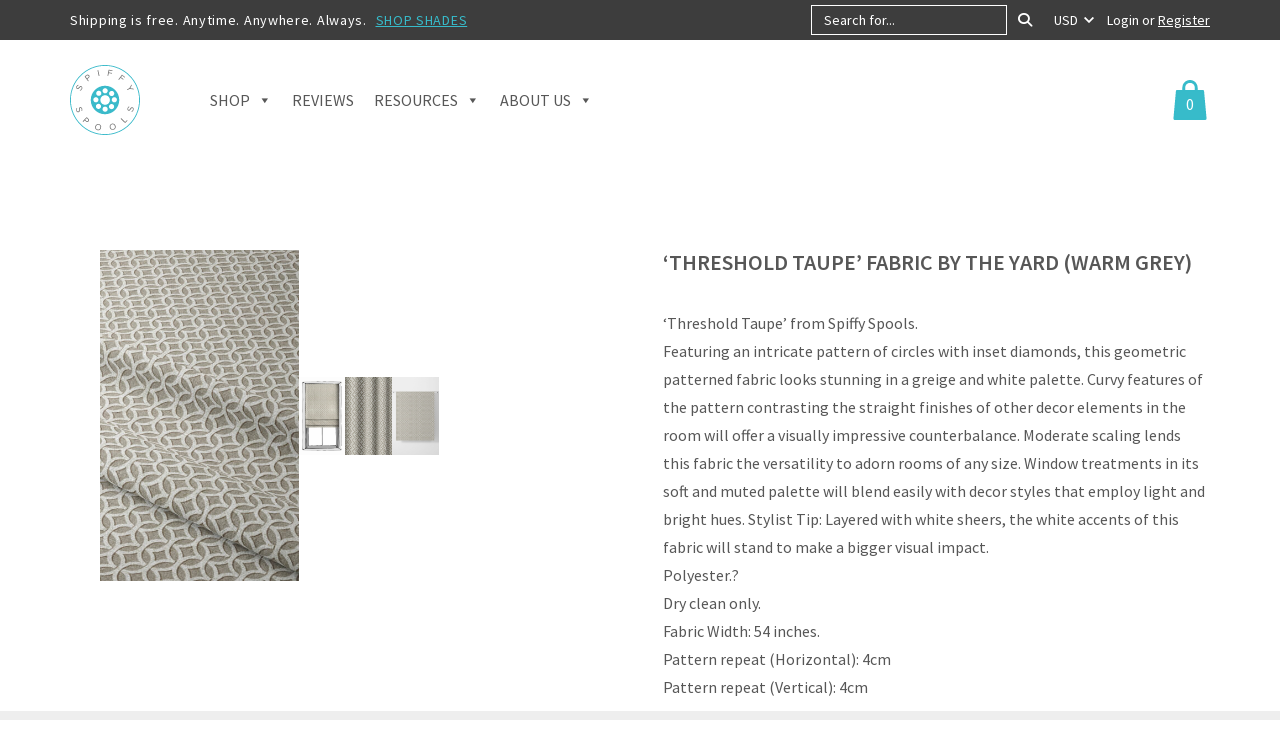

--- FILE ---
content_type: text/html; charset=UTF-8
request_url: https://www.spiffyspools.com/products/threshold-taupe-fabric/
body_size: 91124
content:
<!DOCTYPE html>
<html lang="en-US"> <head><meta http-equiv="Content-Type" content="text/html;charset=UTF-8"><script>document.seraph_accel_usbpb=document.createElement;seraph_accel_izrbpb={add:function(b,a=10){void 0===this.a[a]&&(this.a[a]=[]);this.a[a].push(b)},a:{}}</script> <meta http-equiv="X-UA-Compatible" content="IE=edge"> <meta name="viewport" content="width=device-width, initial-scale=1"> <meta name="robots" content="index, follow, max-image-preview:large, max-snippet:-1, max-video-preview:-1"> <link rel="preload" href="https://www.spiffyspools.com/wp-content/themes/jps-spiffy/img/logo.svg" as="image"> <script data-cfasync="false" data-pagespeed-no-defer type="o/js-lzl">
	var gtm4wp_datalayer_name = "dataLayer";
	var dataLayer = dataLayer || [];
	const gtm4wp_use_sku_instead = 0;
	const gtm4wp_currency = 'USD';
	const gtm4wp_product_per_impression = 0;
	const gtm4wp_clear_ecommerce = false;
	const gtm4wp_datalayer_max_timeout = 2000;
</script> <title>Herringbone-Textured Fabric I Grey Home Textile Material</title> <meta name="description" content="Buy designer textile materials by the yard for home accessories. Shop stunning fabrics like Threshold Taupe, our grey geometric fabric. Free samples &amp; shipping!"> <link rel="canonical" href="https://www.spiffyspools.com/products/threshold-taupe-fabric/"> <meta property="og:locale" content="en_US"> <meta property="og:type" content="article"> <meta property="og:title" content="Herringbone-Textured Fabric I Grey Home Textile Material"> <meta property="og:description" content="Buy designer textile materials by the yard for home accessories. Shop stunning fabrics like Threshold Taupe, our grey geometric fabric. Free samples &amp; shipping!"> <meta property="og:url" content="https://www.spiffyspools.com/products/threshold-taupe-fabric/"> <meta property="og:site_name" content="Spiffy Spools"> <meta property="article:modified_time" content="2026-01-20T06:00:28+00:00"> <meta property="og:image" content="https://www.spiffyspools.com/wp-content/uploads/2024/12/AR3wa5J.jpeg"> <meta property="og:image:width" content="900"> <meta property="og:image:height" content="1500"> <meta property="og:image:type" content="image/jpeg"> <meta name="twitter:card" content="summary_large_image"> <meta name="twitter:label1" content="Est. reading time"> <meta name="twitter:data1" content="1 minute"> <script type="application/ld+json" class="yoast-schema-graph">{"@context":"https://schema.org","@graph":[{"@type":"WebPage","@id":"https://www.spiffyspools.com/products/threshold-taupe-fabric/","url":"https://www.spiffyspools.com/products/threshold-taupe-fabric/","name":"Herringbone-Textured Fabric I Grey Home Textile Material","isPartOf":{"@id":"https://www.spiffyspools.com/#website"},"primaryImageOfPage":{"@id":"https://www.spiffyspools.com/products/threshold-taupe-fabric/#primaryimage"},"image":{"@id":"https://www.spiffyspools.com/products/threshold-taupe-fabric/#primaryimage"},"thumbnailUrl":"https://www.spiffyspools.com/wp-content/uploads/2024/12/AR3wa5J.jpeg","datePublished":"2025-05-14T08:41:06+00:00","dateModified":"2026-01-20T06:00:28+00:00","description":"Buy designer textile materials by the yard for home accessories. Shop stunning fabrics like Threshold Taupe, our grey geometric fabric. Free samples &amp; shipping!","breadcrumb":{"@id":"https://www.spiffyspools.com/products/threshold-taupe-fabric/#breadcrumb"},"inLanguage":"en-US","potentialAction":[{"@type":"ReadAction","target":["https://www.spiffyspools.com/products/threshold-taupe-fabric/"]}]},{"@type":"ImageObject","inLanguage":"en-US","@id":"https://www.spiffyspools.com/products/threshold-taupe-fabric/#primaryimage","url":"https://www.spiffyspools.com/wp-content/uploads/2024/12/AR3wa5J.jpeg","contentUrl":"https://www.spiffyspools.com/wp-content/uploads/2024/12/AR3wa5J.jpeg","width":900,"height":1500},{"@type":"BreadcrumbList","@id":"https://www.spiffyspools.com/products/threshold-taupe-fabric/#breadcrumb","itemListElement":[{"@type":"ListItem","position":1,"name":"Home","item":"https://www.spiffyspools.com/"},{"@type":"ListItem","position":2,"name":"Shop","item":"https://www.spiffyspools.com/shop/"},{"@type":"ListItem","position":3,"name":"&#8216;Threshold Taupe&#8217; Fabric by the Yard (Warm Grey)"}]},{"@type":"WebSite","@id":"https://www.spiffyspools.com/#website","url":"https://www.spiffyspools.com/","name":"Spiffy Spools","description":"Custom Curtains and Roman Shades Made Affordable","potentialAction":[{"@type":"SearchAction","target":{"@type":"EntryPoint","urlTemplate":"https://www.spiffyspools.com/?s={search_term_string}"},"query-input":{"@type":"PropertyValueSpecification","valueRequired":true,"valueName":"search_term_string"}}],"inLanguage":"en-US"}]}</script> <link rel="dns-prefetch" href="//c0.wp.com"> <link rel="dns-prefetch" href="//fonts.googleapis.com"> <link rel="alternate" type="application/rss+xml" title="Spiffy Spools » ‘Threshold Taupe’ Fabric by the Yard (Warm Grey) Comments Feed" href="https://www.spiffyspools.com/products/threshold-taupe-fabric/feed/"> <link rel="alternate" title="oEmbed (JSON)" type="application/json+oembed" href="https://www.spiffyspools.com/wp-json/oembed/1.0/embed?url=https%3A%2F%2Fwww.spiffyspools.com%2Fproducts%2Fthreshold-taupe-fabric%2F"> <link rel="alternate" title="oEmbed (XML)" type="text/xml+oembed" href="https://www.spiffyspools.com/wp-json/oembed/1.0/embed?url=https%3A%2F%2Fwww.spiffyspools.com%2Fproducts%2Fthreshold-taupe-fabric%2F&amp;format=xml">                      <script src="https://c0.wp.com/c/5.2.4/wp-includes/js/jquery/jquery.js?ver=6.9" id="jquery-js" type="o/js-lzl"></script> <script id="cartbounty-pro-exit-intent-js-extra" type="o/js-lzl">
/* <![CDATA[ */
var cartbounty_ei = {"hours":"1","product_count":"0","is_user_logged_in":"","recaptcha_enabled":"","recaptcha_site_key":"","mobile_exit_intent_enabled":"1","phone_validation":"^[+0-9\\s]\\s?\\d[0-9\\s-.]{6,30}$","language":"en_US","ajaxurl":"https://www.spiffyspools.com/wp-admin/admin-ajax.php"};
//# sourceURL=cartbounty-pro-exit-intent-js-extra
/* ]]> */
</script> <script src="https://www.spiffyspools.com/wp-content/plugins/woo-save-abandoned-carts-pro/public/js/cartbounty-pro-public-exit-intent.js?ver=9.7.2.2" id="cartbounty-pro-exit-intent-js" type="o/js-lzl"></script> <script id="cartbounty-pro-early-capture-js-extra" type="o/js-lzl">
/* <![CDATA[ */
var cartbounty_ec = {"hours":"1","is_user_logged_in":"","recaptcha_enabled":"","recaptcha_site_key":"","mandatory_input":"1","phone_validation":"^[+0-9\\s]\\s?\\d[0-9\\s-.]{6,30}$","style":"2","language":"en_US","ajaxurl":"https://www.spiffyspools.com/wp-admin/admin-ajax.php"};
//# sourceURL=cartbounty-pro-early-capture-js-extra
/* ]]> */
</script> <script src="https://www.spiffyspools.com/wp-content/plugins/woo-save-abandoned-carts-pro/public/js/cartbounty-pro-public-early-capture.js?ver=9.7.2.2" id="cartbounty-pro-early-capture-js" type="o/js-lzl"></script> <script src="https://www.spiffyspools.com/wp-content/plugins/woocommerce/assets/js/jquery-blockui/jquery.blockUI.js?ver=2.7.0-wc.10.4.3" id="wc-jquery-blockui-js" defer data-wp-strategy="defer" type="o/js-lzl"></script> <script id="wc-add-to-cart-js-extra" type="o/js-lzl">
/* <![CDATA[ */
var wc_add_to_cart_params = {"ajax_url":"/wp-admin/admin-ajax.php","wc_ajax_url":"/?wc-ajax=%%endpoint%%","i18n_view_cart":"View cart","cart_url":"https://www.spiffyspools.com/cart/","is_cart":"","cart_redirect_after_add":"no"};
//# sourceURL=wc-add-to-cart-js-extra
/* ]]> */
</script> <script src="https://www.spiffyspools.com/wp-content/plugins/woocommerce/assets/js/frontend/add-to-cart.js?ver=10.4.3" id="wc-add-to-cart-js" defer data-wp-strategy="defer" type="o/js-lzl"></script> <script src="https://www.spiffyspools.com/wp-content/plugins/woocommerce/assets/js/flexslider/jquery.flexslider.js?ver=2.7.2-wc.10.4.3" id="wc-flexslider-js" defer data-wp-strategy="defer" type="o/js-lzl"></script> <script src="https://www.spiffyspools.com/wp-content/plugins/woocommerce/assets/js/photoswipe/photoswipe.js?ver=4.1.1-wc.10.4.3" id="wc-photoswipe-js" defer data-wp-strategy="defer" type="o/js-lzl"></script> <script src="https://www.spiffyspools.com/wp-content/plugins/woocommerce/assets/js/photoswipe/photoswipe-ui-default.js?ver=4.1.1-wc.10.4.3" id="wc-photoswipe-ui-default-js" defer data-wp-strategy="defer" type="o/js-lzl"></script> <script id="wc-single-product-js-extra" type="o/js-lzl">
/* <![CDATA[ */
var wc_single_product_params = {"i18n_required_rating_text":"Please select a rating","i18n_rating_options":["1 of 5 stars","2 of 5 stars","3 of 5 stars","4 of 5 stars","5 of 5 stars"],"i18n_product_gallery_trigger_text":"View full-screen image gallery","review_rating_required":"yes","flexslider":{"rtl":false,"animation":"slide","smoothHeight":true,"directionNav":true,"controlNav":true,"slideshow":false,"animationSpeed":500,"animationLoop":false,"allowOneSlide":false,"prevText":"\u003Ci class=\"fa fa-chevron-left\"\u003E\u003C/i\u003E","nextText":"\u003Ci class=\"fa fa-chevron-right\"\u003E\u003C/i\u003E"},"zoom_enabled":"","zoom_options":[],"photoswipe_enabled":"1","photoswipe_options":{"shareEl":false,"closeOnScroll":false,"history":false,"hideAnimationDuration":0,"showAnimationDuration":0,"captionEl":false},"flexslider_enabled":"1"};
//# sourceURL=wc-single-product-js-extra
/* ]]> */
</script> <script src="https://www.spiffyspools.com/wp-content/plugins/woocommerce/assets/js/frontend/single-product.js?ver=10.4.3" id="wc-single-product-js" defer data-wp-strategy="defer" type="o/js-lzl"></script> <script src="https://www.spiffyspools.com/wp-content/plugins/woocommerce/assets/js/js-cookie/js.cookie.js?ver=2.1.4-wc.10.4.3" id="wc-js-cookie-js" defer data-wp-strategy="defer" type="o/js-lzl"></script> <script id="woocommerce-js-extra" type="o/js-lzl">
/* <![CDATA[ */
var woocommerce_params = {"ajax_url":"/wp-admin/admin-ajax.php","wc_ajax_url":"/?wc-ajax=%%endpoint%%","i18n_password_show":"Show password","i18n_password_hide":"Hide password"};
//# sourceURL=woocommerce-js-extra
/* ]]> */
</script> <script src="https://www.spiffyspools.com/wp-content/plugins/woocommerce/assets/js/frontend/woocommerce.js?ver=10.4.3" id="woocommerce-js" defer data-wp-strategy="defer" type="o/js-lzl"></script> <script id="wp-optin-wheel-js-extra" type="o/js-lzl">
/* <![CDATA[ */
var wofVars = {"ajaxurl":"https://www.spiffyspools.com/wp-admin/admin-ajax.php"};
//# sourceURL=wp-optin-wheel-js-extra
/* ]]> */
</script> <script src="https://www.spiffyspools.com/wp-content/plugins/wp-optin-wheel/public/js/public.min.js?ver=1.5.2" id="wp-optin-wheel-js" type="o/js-lzl"></script> <script id="woo-conditional-shipping-js-js-extra" type="o/js-lzl">
/* <![CDATA[ */
var conditional_shipping_settings = {"trigger_fields":[]};
//# sourceURL=woo-conditional-shipping-js-js-extra
/* ]]> */
</script> <script src="https://www.spiffyspools.com/wp-content/plugins/conditional-shipping-for-woocommerce/includes/frontend/../../frontend/js/woo-conditional-shipping.js?ver=3.6.0.free" id="woo-conditional-shipping-js-js" type="o/js-lzl"></script> <script id="yquery-js-extra" type="o/js-lzl">
/* <![CDATA[ */
var yotpo_settings = {"app_key":"m14oqJffHYBAfsITbUkhx4tUrBIiCmb84RuhyaLq","reviews_widget_id":"1066561","qna_widget_id":"","star_ratings_widget_id":"1066564"};
//# sourceURL=yquery-js-extra
/* ]]> */
</script> <script src="https://www.spiffyspools.com/wp-content/plugins/yotpo-social-reviews-for-woocommerce/assets/js/v2HeaderScript.js" id="yquery-js" type="o/js-lzl"></script> <script src="https://www.spiffyspools.com/wp-content/plugins/woocommerce/assets/js/selectWoo/selectWoo.full.js?ver=1.0.9-wc.10.4.3" id="selectWoo-js" defer data-wp-strategy="defer" type="o/js-lzl"></script> <link rel="https://api.w.org/" href="https://www.spiffyspools.com/wp-json/"><link rel="alternate" title="JSON" type="application/json" href="https://www.spiffyspools.com/wp-json/wp/v2/product/864564"><link rel="EditURI" type="application/rsd+xml" title="RSD" href="https://www.spiffyspools.com/xmlrpc.php?rsd"> <meta name="generator" content="WordPress 6.9"> <meta name="generator" content="WooCommerce 10.4.3"> <link rel="shortlink" href="https://www.spiffyspools.com/?p=864564"> <script async src="https://www.googletagmanager.com/gtag/js?id=AW-937666956" type="o/js-lzl"></script> <script type="o/js-lzl">
  window.dataLayer = window.dataLayer || [];
  function gtag(){dataLayer.push(arguments);}
  gtag('js', new Date());

  gtag('config', 'AW-937666956');
</script>  <script data-cfasync="false" data-pagespeed-no-defer type="o/js-lzl">
	var dataLayer_content = {"pagePostType":"product","pagePostType2":"single-product","pagePostAuthor":"Spiffy Spools India","customerTotalOrders":0,"customerTotalOrderValue":0,"customerFirstName":"","customerLastName":"","customerBillingFirstName":"","customerBillingLastName":"","customerBillingCompany":"","customerBillingAddress1":"","customerBillingAddress2":"","customerBillingCity":"","customerBillingState":"","customerBillingPostcode":"","customerBillingCountry":"","customerBillingEmail":"","customerBillingEmailHash":"","customerBillingPhone":"","customerShippingFirstName":"","customerShippingLastName":"","customerShippingCompany":"","customerShippingAddress1":"","customerShippingAddress2":"","customerShippingCity":"","customerShippingState":"","customerShippingPostcode":"","customerShippingCountry":"","cartContent":{"totals":{"applied_coupons":[],"discount_total":0,"subtotal":0,"total":0},"items":[]},"productRatingCounts":[],"productAverageRating":0,"productReviewCount":0,"productType":"simple","productIsVariable":0};
	dataLayer.push( dataLayer_content );
</script> <script data-cfasync="false" data-pagespeed-no-defer type="o/js-lzl">
(function(w,d,s,l,i){w[l]=w[l]||[];w[l].push({'gtm.start':
new Date().getTime(),event:'gtm.js'});var f=d.getElementsByTagName(s)[0],
j=d.createElement(s),dl=l!='dataLayer'?'&l='+l:'';j.async=true;j.src=
'//www.googletagmanager.com/gtm.js?id='+i+dl;f.parentNode.insertBefore(j,f);
})(window,document,'script','dataLayer','GTM-P47HGLF');
</script> <noscript><style>.woocommerce-product-gallery{opacity:1!important}</style><style></style></noscript> <link rel="icon" href="https://www.spiffyspools.com/wp-content/uploads/2020/11/cropped-favicon-32x32.png" sizes="32x32"> <link rel="icon" href="https://www.spiffyspools.com/wp-content/uploads/2020/11/cropped-favicon-192x192.png" sizes="192x192"> <link rel="apple-touch-icon" href="https://www.spiffyspools.com/wp-content/uploads/2020/11/cropped-favicon-180x180.png"> <meta name="msapplication-TileImage" content="https://www.spiffyspools.com/wp-content/uploads/2020/11/cropped-favicon-270x270.png">            <noscript><style>.lzl{display:none!important;}</style></noscript><style>img.lzl,img.lzl-ing{opacity:0.01;}img.lzl-ed{transition:opacity .25s ease-in-out;}</style><style>.logo img{width:70px;height:70px}.header-main .logo img{width:70px;height:70px}</style><link rel="stylesheet/lzl-nc" href="/wp-content/cache/seraphinite-accelerator/s/m/d/css/f9dbc66c3357c02a8b7a6a4a334fa06e.3238.css"><noscript lzl=""><link rel="stylesheet" href="/wp-content/cache/seraphinite-accelerator/s/m/d/css/f9dbc66c3357c02a8b7a6a4a334fa06e.3238.css"></noscript><link rel="stylesheet/lzl-nc" href="/wp-content/cache/seraphinite-accelerator/s/m/d/css/66ad6360ed1831d04539c896d4169a49.ee.css"><noscript lzl=""><link rel="stylesheet" href="/wp-content/cache/seraphinite-accelerator/s/m/d/css/66ad6360ed1831d04539c896d4169a49.ee.css"></noscript><style>.home-about,.home-fabric+.home-benefits::before,.home-testimonials::after,.footer-call-back .btn-primary::before,.footer-newsletter .btn-newsletter,.share-circle,.woocommerce-page div.product .woocommerce-tabs::before{background-image:none!important}</style><link rel="stylesheet/lzl-nc" href="data:text/css,"><noscript lzl=""><link rel="stylesheet" href="data:text/css,"></noscript><style id="wp-img-auto-sizes-contain-inline-css">img:is([sizes=auto i],[sizes^="auto," i]){contain-intrinsic-size:3000px 1500px}</style><style id="woo-conditional-shipping-blocks-style-css-crit" media="all">#wcs-debug{padding:0;font-size:1em;margin-bottom:2em}#wcs-debug #wcs-debug-header{background:#3d9cd2;color:#fff;padding:10px 20px;cursor:pointer;position:relative}#wcs-debug #wcs-debug-contents{padding:20px 20px 0;display:none;border:1px solid #dee2e6;border-width:0 1px 1px}#wcs-notices,.wcs-shipping-notices{margin-top:1em}</style><link rel="stylesheet/lzl-nc" id="woo-conditional-shipping-blocks-style-css" href="https://www.spiffyspools.com/wp-content/cache/seraphinite-accelerator/s/m/d/css/d41416ce109b1e9be0db78c964ce36f3.2570.css" media="all"><noscript lzl=""><link rel="stylesheet" id="woo-conditional-shipping-blocks-style-css" href="https://www.spiffyspools.com/wp-content/cache/seraphinite-accelerator/s/m/d/css/d41416ce109b1e9be0db78c964ce36f3.2570.css" media="all"></noscript><style id="yotpoSideBootomLineStylesheet-css-crit" media="all">.yotpo{margin-bottom:.5rem}.QABottomLine,.bottomLine{display:inline-block}.bottomLine+.QABottomLine{margin-left:.5em;margin-bottom:.615em}</style><link rel="stylesheet/lzl-nc" id="yotpoSideBootomLineStylesheet-css" href="https://www.spiffyspools.com/wp-content/cache/seraphinite-accelerator/s/m/d/css/3dbbbd5b8daec06787ac2e7b0e2cccb1.192.css" media="all"><noscript lzl=""><link rel="stylesheet" id="yotpoSideBootomLineStylesheet-css" href="https://www.spiffyspools.com/wp-content/cache/seraphinite-accelerator/s/m/d/css/3dbbbd5b8daec06787ac2e7b0e2cccb1.192.css" media="all"></noscript><style id="classic-theme-styles-inline-css"></style><link id="classic-theme-styles-inline-css-nonCrit" rel="stylesheet/lzl-nc" href="/wp-content/cache/seraphinite-accelerator/s/m/d/css/20b431ab6ecd62bdb35135b32eb9456a.100.css"><noscript lzl=""><link id="classic-theme-styles-inline-css-nonCrit" rel="stylesheet" href="/wp-content/cache/seraphinite-accelerator/s/m/d/css/20b431ab6ecd62bdb35135b32eb9456a.100.css"></noscript><style id="cartbounty-pro-css-crit" media="all">#cartbounty-pro-exit-intent-form-container,#cartbounty-pro-exit-intent-close,#cartbounty-pro-early-capture-close,#cartbounty-pro-exit-intent-submit,#cartbounty-pro-early-capture-submit{-webkit-transition:all .3s cubic-bezier(.38,1.09,.5,.98);-moz-transition:all .3s cubic-bezier(.38,1.09,.5,.98);-o-transition:all .3s cubic-bezier(.38,1.09,.5,.98);transition:all .3s cubic-bezier(.38,1.09,.5,.98)}#cartbounty-pro-exit-intent-form,.cartbounty-pro-ec-center#cartbounty-pro-early-capture-form{z-index:-1;opacity:0;visibility:hidden;position:fixed;width:100%;height:100%;top:0;left:0}#cartbounty-pro-exit-intent-form-backdrop,.cartbounty-pro-ec-center #cartbounty-pro-early-capture-form-backdrop{position:fixed;top:0;left:0;height:100%;width:100%;background:#000;opacity:0;z-index:0;display:block;visibility:hidden;cursor:pointer;-webkit-transition:all .6s cubic-bezier(.38,1.09,.5,.98);-moz-transition:all .6s cubic-bezier(.38,1.09,.5,.98);-o-transition:all .6s cubic-bezier(.38,1.09,.5,.98);transition:all .6s cubic-bezier(.38,1.09,.5,.98)}#cartbounty-pro-exit-intent-form-backdrop.cartbounty-pro-visible,#cartbounty-pro-early-capture-form #cartbounty-pro-early-capture-form-backdrop{z-index:99999998;opacity:.5}#cartbounty-pro-early-capture-form #cartbounty-pro-early-capture-form-backdrop{z-index:99999800}#cartbounty-pro-exit-intent-close{height:42px;width:42px;top:20px;right:20px;position:absolute;cursor:pointer;padding:15px;opacity:.6;z-index:2;overflow:hidden}#cartbounty-pro-exit-intent-close:hover,#cartbounty-pro-early-capture-close:hover{opacity:1}#cartbounty-pro-exit-intent-form-container{position:relative;padding:60px 60px 50px;opacity:0;overflow-x:hidden}#cartbounty-pro-exit-intent-form-content-l{text-align:center}#cartbounty-pro-exit-intent-form-content img{display:block;margin:0 auto;margin-bottom:20px;max-height:30vh;width:auto;max-width:100%}#cartbounty-pro-exit-intent-submit,#cartbounty-pro-early-capture-submit{opacity:.9}#cartbounty-pro-exit-intent-submit:hover,#cartbounty-pro-early-capture-submit:hover{opacity:1}#cartbounty-pro-exit-intent-form p{font-size:15px;line-height:20px;margin:0;padding:0 0 20px}#cartbounty-pro-exit-intent-form #cartbounty-pro-exit-intent-consent,#cartbounty-pro-early-capture-consent{margin-top:20px;font-size:13px;line-height:18px}#cartbounty-pro-early-capture-form{max-width:360px;-webkit-transition:all .2s ease-in-out;-webkit-transition:all .2s ease-in-out;-moz-transition:all .2s ease-in-out;-o-transition:all .2s ease-in-out;transition:all .2s ease-in-out}#cartbounty-pro-early-capture-form-content{position:relative;padding:20px 30px;top:0;background-color:#fff;border-radius:4px 4px 4px 4px;-moz-border-radius:4px 4px 4px 4px;-webkit-border-radius:4px 4px 4px 4px;box-shadow:3px 3px 9px 0px rgba(0,0,0,.4);-moz-box-shadow:3px 3px 9px 0px rgba(0,0,0,.4);-webkit-box-shadow:3px 3px 9px 0px rgba(0,0,0,.4)}#cartbounty-pro-exit-intent-submit,#cartbounty-pro-early-capture-submit{display:inline-block;width:36%;padding:10px 5%;position:relative;margin:0;height:50px;float:none;min-width:unset;border:0px none}#cartbounty-pro-early-capture-form-content-top label{display:inline-block;width:88%;text-align:left;cursor:pointer;font-size:17px;line-height:26px;font-weight:300;margin:0;padding:0}#cartbounty-pro-exit-intent-form input,#cartbounty-pro-early-capture-form input,#cartbounty-pro-exit-intent-form .cartbounty-pro-international,#cartbounty-pro-early-capture-form .cartbounty-pro-international{width:62%;min-width:unset;display:inline-block;height:50px;vertical-align:top;padding:12px 10px;margin:0}#cartbounty-pro-exit-intent-form input:focus,#cartbounty-pro-early-capture-form input:focus{outline-color:transparent}#cartbounty-pro-early-capture-submit,#cartbounty-pro-early-capture-form input{font-size:16px;line-height:24px;height:46px}#cartbounty-pro-exit-intent-form input{padding-left:15px;padding-right:15px}#cartbounty-pro-early-capture-form-content form{margin:15px 0 0}#cartbounty-pro-early-capture-close{display:inline-block;width:12%;vertical-align:top;text-align:right;opacity:.3;position:relative;cursor:pointer}#cartbounty-pro-early-capture-close svg{height:12px;width:12px}.cartbounty-pro-ec-loader,#cartbounty-pro-early-capture-submit svg{display:inline-block;position:absolute;z-index:2;width:26px;height:20px;top:50%;left:50%;transform:translate(-50%,-50%);opacity:0;-webkit-transition:all .6s ease-in-out .2s;-webkit-transition:all .6s ease-in-out .2s;-moz-transition:all .6s ease-in-out .2s;-o-transition:all .6s ease-in-out .2s;transition:all .6s ease-in-out .2s}#cartbounty-pro-early-capture-submit svg{height:35%}.cartbounty-pro-input-valid .cartbounty-pro-ec-loader,.cartbounty-pro-loading #cartbounty-pro-early-capture-submit em,.cartbounty-pro-input-valid #cartbounty-pro-early-capture-submit em,.cartbounty-pro-loading .cartbounty-pro-input-valid #cartbounty-pro-early-capture-submit svg{opacity:0}.cartbounty-pro-loading .cartbounty-pro-ec-loader,.cartbounty-pro-input-valid #cartbounty-pro-early-capture-submit svg{opacity:1}@media screen and (max-width:576px){#cartbounty-pro-exit-intent-form input,#cartbounty-pro-early-capture-form input,#cartbounty-pro-exit-intent-form .cartbounty-pro-international,#cartbounty-pro-early-capture-form .cartbounty-pro-international{width:100%;margin-bottom:10px}#cartbounty-pro-exit-intent-form-container{padding:30px 30px 20px}}@media screen and (max-width:320px){#cartbounty-pro-early-capture-form input{width:100%;margin-bottom:10px}#cartbounty-pro-exit-intent-submit,#cartbounty-pro-early-capture-submit{width:auto}}@keyframes cartbounty-pro-ellipsis1{0%{transform:scale(0)}100%{transform:scale(1)}}@keyframes cartbounty-pro-ellipsis3{0%{transform:scale(1)}100%{transform:scale(0)}}@keyframes cartbounty-pro-ellipsis2{0%{transform:translate(0,0)}100%{transform:translate(10px,0)}}@-moz-keyframes cartbounty-pro-ellipsis1{0%{transform:scale(0)}100%{transform:scale(1)}}@-moz-keyframes cartbounty-pro-ellipsis3{0%{transform:scale(1)}100%{transform:scale(0)}}@-moz-keyframes cartbounty-pro-ellipsis2{0%{transform:translate(0,0)}100%{transform:translate(10px,0)}}@-webkit-keyframes cartbounty-pro-ellipsis1{0%{transform:scale(0)}100%{transform:scale(1)}}@-webkit-keyframes cartbounty-pro-ellipsis3{0%{transform:scale(1)}100%{transform:scale(0)}}@-webkit-keyframes cartbounty-pro-ellipsis2{0%{transform:translate(0,0)}100%{transform:translate(10px,0)}}@-o-keyframes cartbounty-pro-ellipsis1{0%{transform:scale(0)}100%{transform:scale(1)}}@-o-keyframes cartbounty-pro-ellipsis3{0%{transform:scale(1)}100%{transform:scale(0)}}@-o-keyframes cartbounty-pro-ellipsis2{0%{transform:translate(0,0)}100%{transform:translate(10px,0)}}@-ms-keyframes cartbounty-pro-ellipsis1{0%{transform:scale(0)}100%{transform:scale(1)}}@-ms-keyframes cartbounty-pro-ellipsis3{0%{transform:scale(1)}100%{transform:scale(0)}}@-ms-keyframes cartbounty-pro-ellipsis2{0%{transform:translate(0,0)}100%{transform:translate(9px,0)}}@keyframes fadeInUp{0%{opacity:0;transform:translate(0,-10px)}100%{opacity:1;transform:translate(0,0)}}@-moz-keyframes fadeInUp{0%{opacity:0;transform:translate(0,-10px)}100%{opacity:1;transform:translate(0,0)}}@-webkit-keyframes fadeInUp{0%{opacity:0;transform:translate(0,-10px)}100%{opacity:1;transform:translate(0,0)}}@-o-keyframes fadeInUp{0%{opacity:0;transform:translate(0,-10px)}100%{opacity:1;transform:translate(0,0)}}@-ms-keyframes fadeInUp{0%{opacity:0;transform:translate(0,-10px)}100%{opacity:1;transform:translate(0,0)}}@keyframes fadeIn{0%{opacity:0}100%{opacity:1}}@-moz-keyframes fadeIn{0%{opacity:0}100%{opacity:1}}@-webkit-keyframes fadeIn{0%{opacity:0}100%{opacity:1}}@-o-keyframes fadeIn{0%{opacity:0}100%{opacity:1}}@-ms-keyframes fadeIn{0%{opacity:0}100%{opacity:1}}@keyframes fadeInBackdrop{0%{opacity:0}100%{opacity:.5}}@-moz-keyframes fadeInBackdrop{0%{opacity:0}100%{opacity:.5}}@-webkit-keyframes fadeInBackdrop{0%{opacity:0}100%{opacity:.5}}@-o-keyframes fadeInBackdrop{0%{opacity:0}100%{opacity:.5}}@-ms-keyframes fadeInBackdrop{0%{opacity:0}100%{opacity:.5}}</style><link rel="stylesheet/lzl-nc" id="cartbounty-pro-css" href="https://www.spiffyspools.com/wp-content/cache/seraphinite-accelerator/s/m/d/css/323a017cefcaa02467d0032090b4527b.6a7c.css" media="all"><noscript lzl=""><link rel="stylesheet" id="cartbounty-pro-css" href="https://www.spiffyspools.com/wp-content/cache/seraphinite-accelerator/s/m/d/css/323a017cefcaa02467d0032090b4527b.6a7c.css" media="all"></noscript><style id="photoswipe-css-crit" media="all">button.pswp__button{box-shadow:none!important;background-image:url("[data-uri]")!important}button.pswp__button,button.pswp__button--arrow--left::before,button.pswp__button--arrow--right::before,button.pswp__button:hover{background-color:transparent!important}button.pswp__button--arrow--left,button.pswp__button--arrow--left:hover,button.pswp__button--arrow--right,button.pswp__button--arrow--right:hover{background-image:none!important}button.pswp__button--close:hover{background-position:0 -44px}button.pswp__button--zoom:hover{background-position:-88px 0}.pswp{display:none;position:absolute;width:100%;height:100%;left:0;top:0;overflow:hidden;-ms-touch-action:none;touch-action:none;z-index:1500;-webkit-text-size-adjust:100%;-webkit-backface-visibility:hidden;outline:0}.pswp *{-webkit-box-sizing:border-box;box-sizing:border-box}.pswp img{max-width:none}.pswp__bg{position:absolute;left:0;top:0;width:100%;height:100%;background:#000;opacity:0;-webkit-transform:translateZ(0);transform:translateZ(0);-webkit-backface-visibility:hidden;will-change:opacity}.pswp__scroll-wrap{position:absolute;left:0;top:0;width:100%;height:100%;overflow:hidden}.pswp__container,.pswp__zoom-wrap{-ms-touch-action:none;touch-action:none;position:absolute;left:0;right:0;top:0;bottom:0}.pswp__container,.pswp__img{-webkit-user-select:none;-moz-user-select:none;-ms-user-select:none;user-select:none;-webkit-tap-highlight-color:transparent;-webkit-touch-callout:none}.pswp__bg{will-change:opacity;-webkit-transition:opacity 333ms cubic-bezier(.4,0,.22,1);transition:opacity 333ms cubic-bezier(.4,0,.22,1)}.pswp__container,.pswp__zoom-wrap{-webkit-backface-visibility:hidden}.pswp__item{position:absolute;left:0;right:0;top:0;bottom:0;overflow:hidden}</style><link rel="stylesheet/lzl-nc" id="photoswipe-css" href="https://www.spiffyspools.com/wp-content/cache/seraphinite-accelerator/s/m/d/css/4047e108aa2674280272005a65e76844.5b4.css" media="all"><noscript lzl=""><link rel="stylesheet" id="photoswipe-css" href="https://www.spiffyspools.com/wp-content/cache/seraphinite-accelerator/s/m/d/css/4047e108aa2674280272005a65e76844.5b4.css" media="all"></noscript><style id="photoswipe-default-skin-css-crit" media="all">.pswp__button{width:44px;height:44px;position:relative;background:0 0;cursor:pointer;overflow:visible;-webkit-appearance:none;display:block;border:0;padding:0;margin:0;float:left;opacity:.75;-webkit-transition:opacity .2s;transition:opacity .2s;-webkit-box-shadow:none;box-shadow:none}.pswp__button:focus,.pswp__button:hover{opacity:1}.pswp__button:active{outline:0;opacity:.9}.pswp__button::-moz-focus-inner{padding:0;border:0}.pswp__button,.pswp__button--arrow--left:before,.pswp__button--arrow--right:before{background:url("[data-uri]") 0 0 no-repeat;background-size:264px 88px;width:44px;height:44px}.pswp__button--close{background-position:0 -44px}.pswp__button--share{background-position:-44px -44px}.pswp__button--fs{display:none}.pswp__button--zoom{display:none;background-position:-88px 0}.pswp__button--arrow--left,.pswp__button--arrow--right{background:0 0;top:50%;margin-top:-50px;width:70px;height:100px;position:absolute}.pswp__button--arrow--left{left:0}.pswp__button--arrow--right{right:0}.pswp__button--arrow--left:before,.pswp__button--arrow--right:before{content:"";top:35px;background-color:rgba(0,0,0,.3);height:30px;width:32px;position:absolute}.pswp__button--arrow--left:before{left:6px;background-position:-138px -44px}.pswp__button--arrow--right:before{right:6px;background-position:-94px -44px}.pswp__counter,.pswp__share-modal{-webkit-user-select:none;-moz-user-select:none;-ms-user-select:none;user-select:none}.pswp__share-modal{display:block;background:rgba(0,0,0,.5);width:100%;height:100%;top:0;left:0;padding:10px;position:absolute;z-index:1600;opacity:0;-webkit-transition:opacity .25s ease-out;transition:opacity .25s ease-out;-webkit-backface-visibility:hidden;will-change:opacity}.pswp__share-modal--hidden{display:none}.pswp__share-tooltip{z-index:1620;position:absolute;background:#fff;top:56px;border-radius:2px;display:block;width:auto;right:44px;-webkit-box-shadow:0 2px 5px rgba(0,0,0,.25);box-shadow:0 2px 5px rgba(0,0,0,.25);-webkit-transform:translateY(6px);-ms-transform:translateY(6px);transform:translateY(6px);-webkit-transition:-webkit-transform .25s;transition:transform .25s;-webkit-backface-visibility:hidden;will-change:transform}.pswp__counter{position:relative;left:0;top:0;height:44px;font-size:13px;line-height:44px;color:#fff;opacity:.75;padding:0 10px;margin-inline-end:auto}.pswp__caption{position:absolute;left:0;bottom:0;width:100%;min-height:44px}.pswp__caption__center{text-align:left;max-width:420px;margin:0 auto;font-size:13px;padding:10px;line-height:20px;color:#ccc}.pswp__preloader{width:44px;height:44px;position:absolute;top:0;left:50%;margin-left:-22px;opacity:0;-webkit-transition:opacity .25s ease-out;transition:opacity .25s ease-out;will-change:opacity;direction:ltr}.pswp__preloader__icn{width:20px;height:20px;margin:12px}@media screen and (max-width:1024px){.pswp__preloader{position:relative;left:auto;top:auto;margin:0;float:right}}@-webkit-keyframes clockwise{0%{-webkit-transform:rotate(0);transform:rotate(0)}100%{-webkit-transform:rotate(360deg);transform:rotate(360deg)}}@keyframes clockwise{0%{-webkit-transform:rotate(0);transform:rotate(0)}100%{-webkit-transform:rotate(360deg);transform:rotate(360deg)}}@-webkit-keyframes donut-rotate{0%{-webkit-transform:rotate(0);transform:rotate(0)}50%{-webkit-transform:rotate(-140deg);transform:rotate(-140deg)}100%{-webkit-transform:rotate(0);transform:rotate(0)}}@keyframes donut-rotate{0%{-webkit-transform:rotate(0);transform:rotate(0)}50%{-webkit-transform:rotate(-140deg);transform:rotate(-140deg)}100%{-webkit-transform:rotate(0);transform:rotate(0)}}.pswp__ui{-webkit-font-smoothing:auto;visibility:visible;opacity:1;z-index:1550}.pswp__top-bar{position:absolute;left:0;top:0;height:44px;width:100%;display:flex;justify-content:flex-end}.pswp--has_mouse .pswp__button--arrow--left,.pswp--has_mouse .pswp__button--arrow--right,.pswp__caption,.pswp__top-bar{-webkit-backface-visibility:hidden;will-change:opacity;-webkit-transition:opacity 333ms cubic-bezier(.4,0,.22,1);transition:opacity 333ms cubic-bezier(.4,0,.22,1)}.pswp__caption,.pswp__top-bar{background-color:rgba(0,0,0,.5)}.pswp__ui--hidden .pswp__button--arrow--left,.pswp__ui--hidden .pswp__button--arrow--right,.pswp__ui--hidden .pswp__caption,.pswp__ui--hidden .pswp__top-bar{opacity:.001}</style><link rel="stylesheet/lzl-nc" id="photoswipe-default-skin-css" href="https://www.spiffyspools.com/wp-content/cache/seraphinite-accelerator/s/m/d/css/2f53cc7ab38067c719bdc4774ebbc748.159f.css" media="all"><noscript lzl=""><link rel="stylesheet" id="photoswipe-default-skin-css" href="https://www.spiffyspools.com/wp-content/cache/seraphinite-accelerator/s/m/d/css/2f53cc7ab38067c719bdc4774ebbc748.159f.css" media="all"></noscript><style id="woocommerce-layout-css-crit" media="all">:root{--woocommerce:#720eec;--wc-green:#7ad03a;--wc-red:#a00;--wc-orange:#ffba00;--wc-blue:#2ea2cc;--wc-primary:#720eec;--wc-primary-text:#fcfbfe;--wc-secondary:#e9e6ed;--wc-secondary-text:#515151;--wc-highlight:#958e09;--wc-highligh-text:white;--wc-content-bg:#fff;--wc-subtext:#767676;--wc-form-border-color:rgba(32,7,7,.8);--wc-form-border-radius:4px;--wc-form-border-width:1px}.woocommerce img,.woocommerce-page img{height:auto;max-width:100%}.woocommerce #content div.product div.images,.woocommerce div.product div.images,.woocommerce-page #content div.product div.images,.woocommerce-page div.product div.images{float:left;width:48%}.woocommerce #content div.product div.summary,.woocommerce div.product div.summary,.woocommerce-page #content div.product div.summary,.woocommerce-page div.product div.summary{float:right;width:48%;clear:none}.woocommerce #content div.product .woocommerce-tabs,.woocommerce div.product .woocommerce-tabs,.woocommerce-page #content div.product .woocommerce-tabs,.woocommerce-page div.product .woocommerce-tabs{clear:both}.woocommerce #content div.product .woocommerce-tabs ul.tabs::after,.woocommerce #content div.product .woocommerce-tabs ul.tabs::before,.woocommerce div.product .woocommerce-tabs ul.tabs::after,.woocommerce div.product .woocommerce-tabs ul.tabs::before,.woocommerce-page #content div.product .woocommerce-tabs ul.tabs::after,.woocommerce-page #content div.product .woocommerce-tabs ul.tabs::before,.woocommerce-page div.product .woocommerce-tabs ul.tabs::after,.woocommerce-page div.product .woocommerce-tabs ul.tabs::before{content:" ";display:table}.woocommerce #content div.product .woocommerce-tabs ul.tabs::after,.woocommerce div.product .woocommerce-tabs ul.tabs::after,.woocommerce-page #content div.product .woocommerce-tabs ul.tabs::after,.woocommerce-page div.product .woocommerce-tabs ul.tabs::after{clear:both}.woocommerce #content div.product .woocommerce-tabs ul.tabs li,.woocommerce div.product .woocommerce-tabs ul.tabs li,.woocommerce-page #content div.product .woocommerce-tabs ul.tabs li,.woocommerce-page div.product .woocommerce-tabs ul.tabs li{display:inline-block}.woocommerce #payment #place_order,.woocommerce-page #payment #place_order{float:right}</style><link rel="stylesheet/lzl-nc" id="woocommerce-layout-css" href="https://www.spiffyspools.com/wp-content/cache/seraphinite-accelerator/s/m/d/css/982dd6ece0de37fae9c30cb9f84b5521.4452.css" media="all"><noscript lzl=""><link rel="stylesheet" id="woocommerce-layout-css" href="https://www.spiffyspools.com/wp-content/cache/seraphinite-accelerator/s/m/d/css/982dd6ece0de37fae9c30cb9f84b5521.4452.css" media="all"></noscript><style id="woocommerce-smallscreen-css-crit" media="only screen and (max-width: 768px)">:root{--woocommerce:#720eec;--wc-green:#7ad03a;--wc-red:#a00;--wc-orange:#ffba00;--wc-blue:#2ea2cc;--wc-primary:#720eec;--wc-primary-text:#fcfbfe;--wc-secondary:#e9e6ed;--wc-secondary-text:#515151;--wc-highlight:#958e09;--wc-highligh-text:white;--wc-content-bg:#fff;--wc-subtext:#767676;--wc-form-border-color:rgba(32,7,7,.8);--wc-form-border-radius:4px;--wc-form-border-width:1px}.woocommerce #content div.product div.images,.woocommerce #content div.product div.summary,.woocommerce div.product div.images,.woocommerce div.product div.summary,.woocommerce-page #content div.product div.images,.woocommerce-page #content div.product div.summary,.woocommerce-page div.product div.images,.woocommerce-page div.product div.summary{float:none;width:100%}.woocommerce #payment #place_order,.woocommerce-page #payment #place_order{float:none;width:100%;box-sizing:border-box;margin-bottom:1em}</style><link rel="stylesheet/lzl-nc" id="woocommerce-smallscreen-css" href="https://www.spiffyspools.com/wp-content/cache/seraphinite-accelerator/s/m/d/css/09b2cd7de214a094f52bcceffadff12f.19eb.css" media="only screen and (max-width: 768px)"><noscript lzl=""><link rel="stylesheet" id="woocommerce-smallscreen-css" href="https://www.spiffyspools.com/wp-content/cache/seraphinite-accelerator/s/m/d/css/09b2cd7de214a094f52bcceffadff12f.19eb.css" media="only screen and (max-width: 768px)"></noscript><style id="woocommerce-general-css-crit" media="all">@charset "UTF-8";:root{--woocommerce:#720eec;--wc-green:#7ad03a;--wc-red:#a00;--wc-orange:#ffba00;--wc-blue:#2ea2cc;--wc-primary:#720eec;--wc-primary-text:#fcfbfe;--wc-secondary:#e9e6ed;--wc-secondary-text:#515151;--wc-highlight:#958e09;--wc-highligh-text:white;--wc-content-bg:#fff;--wc-subtext:#767676;--wc-form-border-color:rgba(32,7,7,.8);--wc-form-border-radius:4px;--wc-form-border-width:1px}@keyframes spin{100%{transform:rotate(360deg)}}@font-face{font-family:star;src:url("/wp-content/plugins/woocommerce/assets/css/../fonts/WooCommerce.woff2") format("woff2"),url("/wp-content/plugins/woocommerce/assets/css/../fonts/WooCommerce.woff") format("woff"),url("/wp-content/plugins/woocommerce/assets/css/../fonts/WooCommerce.ttf") format("truetype");font-weight:400;font-style:normal;font-display:swap}@font-face{font-family:WooCommerce;src:url("/wp-content/plugins/woocommerce/assets/css/../fonts/WooCommerce.woff2") format("woff2"),url("/wp-content/plugins/woocommerce/assets/css/../fonts/WooCommerce.woff") format("woff"),url("/wp-content/plugins/woocommerce/assets/css/../fonts/WooCommerce.ttf") format("truetype");font-weight:400;font-style:normal;font-display:swap}.screen-reader-text{clip:rect(1px,1px,1px,1px);height:1px;overflow:hidden;position:absolute!important;width:1px;word-wrap:normal!important}.woocommerce .quantity .qty{width:3.631em;text-align:center}.woocommerce div.product{margin-bottom:0;position:relative}.woocommerce div.product .woocommerce-product-rating{margin-bottom:1.618em}.woocommerce div.product div.images{margin-bottom:2em}.woocommerce div.product div.images img{display:block;width:100%;height:auto;box-shadow:none}.woocommerce div.product div.images.woocommerce-product-gallery{position:relative}.woocommerce div.product div.images .woocommerce-product-gallery__wrapper{transition:all cubic-bezier(.795,-.035,0,1) .5s;margin:0;padding:0}.woocommerce div.product div.images .woocommerce-product-gallery__image--placeholder{border:1px solid #f2f2f2}.woocommerce div.product div.images .woocommerce-product-gallery__image:nth-child(n+2){width:25%;display:inline-block}.woocommerce div.product div.images .woocommerce-product-gallery__image a{display:block;outline-offset:-2px}.woocommerce div.product div.images .woocommerce-product-gallery__trigger{background:#fff;border:none;box-sizing:content-box;border-radius:100%;cursor:pointer;font-size:2em;height:36px;padding:0;position:absolute;right:.5em;text-indent:-9999px;top:.5em;width:36px;z-index:99}.woocommerce div.product div.images .woocommerce-product-gallery__trigger::before{border:2px solid #000;border-radius:100%;box-sizing:content-box;content:"";display:block;height:10px;left:9px;top:9px;position:absolute;width:10px}.woocommerce div.product div.images .woocommerce-product-gallery__trigger::after{background:#000;border-radius:6px;box-sizing:content-box;content:"";display:block;height:8px;left:22px;position:absolute;top:19px;transform:rotate(-45deg);width:2px}.woocommerce div.product div.images .woocommerce-product-gallery__trigger span[aria-hidden=true]{border:0;clip-path:inset(50%);height:1px;left:50%;margin:-1px;overflow:hidden;position:absolute;top:50%;width:1px}.woocommerce div.product div.summary{margin-bottom:2em}.woocommerce div.product .woocommerce-tabs ul.tabs{list-style:none;padding:0 0 0 1em;margin:0 0 1.618em;overflow:hidden;position:relative}.woocommerce div.product .woocommerce-tabs ul.tabs li{border:1px solid #cfc8d8;background-color:#e9e6ed;color:#515151;display:inline-block;position:relative;z-index:0;border-radius:4px 4px 0 0;margin:0 -5px;padding:0 1em}.woocommerce div.product .woocommerce-tabs ul.tabs li a{display:inline-block;padding:.5em 0;font-weight:700;color:#515151;text-decoration:none}.woocommerce div.product .woocommerce-tabs ul.tabs li a:hover{text-decoration:none;color:#6b6b6b}.woocommerce div.product .woocommerce-tabs ul.tabs li.active{background:#fff;color:#515151;z-index:2;border-bottom-color:#fff}.woocommerce div.product .woocommerce-tabs ul.tabs li.active a{color:inherit;text-shadow:inherit}.woocommerce div.product .woocommerce-tabs ul.tabs li.active::before{box-shadow:2px 2px 0 #fff}.woocommerce div.product .woocommerce-tabs ul.tabs li.active::after{box-shadow:-2px 2px 0 #fff}.woocommerce div.product .woocommerce-tabs ul.tabs li::after,.woocommerce div.product .woocommerce-tabs ul.tabs li::before{border:1px solid #cfc8d8;position:absolute;bottom:-1px;width:5px;height:5px;content:" ";box-sizing:border-box}.woocommerce div.product .woocommerce-tabs ul.tabs li::before{left:-5px;border-bottom-right-radius:4px;border-width:0 1px 1px 0;box-shadow:2px 2px 0 #e9e6ed}.woocommerce div.product .woocommerce-tabs ul.tabs li::after{right:-5px;border-bottom-left-radius:4px;border-width:0 0 1px 1px;box-shadow:-2px 2px 0 #e9e6ed}.woocommerce div.product .woocommerce-tabs ul.tabs::before{position:absolute;content:" ";width:100%;bottom:0;left:0;border-bottom:1px solid #cfc8d8;z-index:1}.woocommerce div.product .woocommerce-tabs .panel{margin:0 0 2em;padding:0}.woocommerce div.product form.cart{margin-bottom:2em}.woocommerce div.product form.cart::after,.woocommerce div.product form.cart::before{content:" ";display:table}.woocommerce div.product form.cart::after{clear:both}.woocommerce div.product form.cart div.quantity{float:left;margin:0 4px 0 0}.woocommerce div.product form.cart table{border-width:0 0 1px}.woocommerce div.product form.cart table td{padding-left:0}.woocommerce div.product form.cart .variations{margin-bottom:1em;border:0;width:100%}.woocommerce div.product form.cart .variations td,.woocommerce div.product form.cart .variations th{border:0;line-height:2em;vertical-align:top}.woocommerce div.product form.cart .variations label{font-weight:700;text-align:left}.woocommerce div.product form.cart .variations select{max-width:100%;min-width:75%;display:inline-block;margin-right:1em;appearance:none;-webkit-appearance:none;-moz-appearance:none;padding-right:3em;background:url("[data-uri]") no-repeat;background-size:16px;-webkit-background-size:16px;background-position:calc(100% - 12px) 50%;-webkit-background-position:calc(100% - 12px) 50%}.woocommerce div.product form.cart .reset_variations{visibility:hidden;font-size:.83em}.woocommerce div.product form.cart .button{vertical-align:middle;float:left}.woocommerce .cart .button,.woocommerce .cart input.button{float:none}.woocommerce #reviews #respond{margin:0;border:0;padding:0}.woocommerce #reviews #comment{height:75px}.woocommerce .woocommerce-product-rating{line-height:2;display:block}.woocommerce .woocommerce-product-rating::after,.woocommerce .woocommerce-product-rating::before{content:" ";display:table}.woocommerce .woocommerce-product-rating::after{clear:both}.woocommerce #review_form #respond{position:static;margin:0;width:auto;padding:0;background:transparent none;border:0}.woocommerce #review_form #respond::after,.woocommerce #review_form #respond::before{content:" ";display:table}.woocommerce #review_form #respond::after{clear:both}.woocommerce #review_form #respond p{margin:0 0 10px}.woocommerce #review_form #respond textarea{box-sizing:border-box;width:100%}.woocommerce ul#shipping_method{list-style:none outside;margin:0;padding:0}.woocommerce ul#shipping_method li{margin:0 0 .5em;line-height:1.5em;list-style:none outside}.woocommerce:where(body:not(.woocommerce-block-theme-has-button-styles)) #respond input#submit,.woocommerce:where(body:not(.woocommerce-block-theme-has-button-styles)) a.button,.woocommerce:where(body:not(.woocommerce-block-theme-has-button-styles)) button.button,.woocommerce:where(body:not(.woocommerce-block-theme-has-button-styles)) input.button,:where(body:not(.woocommerce-block-theme-has-button-styles)):where(:not(.edit-post-visual-editor)) .woocommerce #respond input#submit,:where(body:not(.woocommerce-block-theme-has-button-styles)):where(:not(.edit-post-visual-editor)) .woocommerce a.button,:where(body:not(.woocommerce-block-theme-has-button-styles)):where(:not(.edit-post-visual-editor)) .woocommerce button.button,:where(body:not(.woocommerce-block-theme-has-button-styles)):where(:not(.edit-post-visual-editor)) .woocommerce input.button{font-size:100%;margin:0;line-height:1;cursor:pointer;position:relative;text-decoration:none;overflow:visible;padding:.618em 1em;font-weight:700;border-radius:3px;left:auto;color:#515151;background-color:#e9e6ed;border:0;display:inline-block;background-image:none;box-shadow:none;text-shadow:none}.woocommerce:where(body:not(.woocommerce-block-theme-has-button-styles)) #respond input#submit:hover,.woocommerce:where(body:not(.woocommerce-block-theme-has-button-styles)) a.button:hover,.woocommerce:where(body:not(.woocommerce-block-theme-has-button-styles)) button.button:hover,.woocommerce:where(body:not(.woocommerce-block-theme-has-button-styles)) input.button:hover,:where(body:not(.woocommerce-block-theme-has-button-styles)):where(:not(.edit-post-visual-editor)) .woocommerce #respond input#submit:hover,:where(body:not(.woocommerce-block-theme-has-button-styles)):where(:not(.edit-post-visual-editor)) .woocommerce a.button:hover,:where(body:not(.woocommerce-block-theme-has-button-styles)):where(:not(.edit-post-visual-editor)) .woocommerce button.button:hover,:where(body:not(.woocommerce-block-theme-has-button-styles)):where(:not(.edit-post-visual-editor)) .woocommerce input.button:hover{background-color:#dcd7e2;text-decoration:none;background-image:none;color:#515151}.woocommerce:where(body:not(.woocommerce-block-theme-has-button-styles)) #respond input#submit.alt,.woocommerce:where(body:not(.woocommerce-block-theme-has-button-styles)) a.button.alt,.woocommerce:where(body:not(.woocommerce-block-theme-has-button-styles)) button.button.alt,.woocommerce:where(body:not(.woocommerce-block-theme-has-button-styles)) input.button.alt,:where(body:not(.woocommerce-block-theme-has-button-styles)):where(:not(.edit-post-visual-editor)) .woocommerce #respond input#submit.alt,:where(body:not(.woocommerce-block-theme-has-button-styles)):where(:not(.edit-post-visual-editor)) .woocommerce a.button.alt,:where(body:not(.woocommerce-block-theme-has-button-styles)):where(:not(.edit-post-visual-editor)) .woocommerce button.button.alt,:where(body:not(.woocommerce-block-theme-has-button-styles)):where(:not(.edit-post-visual-editor)) .woocommerce input.button.alt{background-color:#7f54b3;color:#fff;-webkit-font-smoothing:antialiased}.woocommerce:where(body:not(.woocommerce-block-theme-has-button-styles)) #respond input#submit.alt:hover,.woocommerce:where(body:not(.woocommerce-block-theme-has-button-styles)) a.button.alt:hover,.woocommerce:where(body:not(.woocommerce-block-theme-has-button-styles)) button.button.alt:hover,.woocommerce:where(body:not(.woocommerce-block-theme-has-button-styles)) input.button.alt:hover,:where(body:not(.woocommerce-block-theme-has-button-styles)):where(:not(.edit-post-visual-editor)) .woocommerce #respond input#submit.alt:hover,:where(body:not(.woocommerce-block-theme-has-button-styles)):where(:not(.edit-post-visual-editor)) .woocommerce a.button.alt:hover,:where(body:not(.woocommerce-block-theme-has-button-styles)):where(:not(.edit-post-visual-editor)) .woocommerce button.button.alt:hover,:where(body:not(.woocommerce-block-theme-has-button-styles)):where(:not(.edit-post-visual-editor)) .woocommerce input.button.alt:hover{background-color:#7249a4;color:#fff}.woocommerce:where(body:not(.woocommerce-block-theme-has-button-styles)) #respond input#submit.alt.disabled,.woocommerce:where(body:not(.woocommerce-block-theme-has-button-styles)) #respond input#submit.alt.disabled:hover,.woocommerce:where(body:not(.woocommerce-block-theme-has-button-styles)) #respond input#submit.alt:disabled,.woocommerce:where(body:not(.woocommerce-block-theme-has-button-styles)) #respond input#submit.alt:disabled:hover,.woocommerce:where(body:not(.woocommerce-block-theme-has-button-styles)) #respond input#submit.alt:disabled[disabled],.woocommerce:where(body:not(.woocommerce-block-theme-has-button-styles)) #respond input#submit.alt:disabled[disabled]:hover,.woocommerce:where(body:not(.woocommerce-block-theme-has-button-styles)) a.button.alt.disabled,.woocommerce:where(body:not(.woocommerce-block-theme-has-button-styles)) a.button.alt.disabled:hover,.woocommerce:where(body:not(.woocommerce-block-theme-has-button-styles)) a.button.alt:disabled,.woocommerce:where(body:not(.woocommerce-block-theme-has-button-styles)) a.button.alt:disabled:hover,.woocommerce:where(body:not(.woocommerce-block-theme-has-button-styles)) a.button.alt:disabled[disabled],.woocommerce:where(body:not(.woocommerce-block-theme-has-button-styles)) a.button.alt:disabled[disabled]:hover,.woocommerce:where(body:not(.woocommerce-block-theme-has-button-styles)) button.button.alt.disabled,.woocommerce:where(body:not(.woocommerce-block-theme-has-button-styles)) button.button.alt.disabled:hover,.woocommerce:where(body:not(.woocommerce-block-theme-has-button-styles)) button.button.alt:disabled,.woocommerce:where(body:not(.woocommerce-block-theme-has-button-styles)) button.button.alt:disabled:hover,.woocommerce:where(body:not(.woocommerce-block-theme-has-button-styles)) button.button.alt:disabled[disabled],.woocommerce:where(body:not(.woocommerce-block-theme-has-button-styles)) button.button.alt:disabled[disabled]:hover,.woocommerce:where(body:not(.woocommerce-block-theme-has-button-styles)) input.button.alt.disabled,.woocommerce:where(body:not(.woocommerce-block-theme-has-button-styles)) input.button.alt.disabled:hover,.woocommerce:where(body:not(.woocommerce-block-theme-has-button-styles)) input.button.alt:disabled,.woocommerce:where(body:not(.woocommerce-block-theme-has-button-styles)) input.button.alt:disabled:hover,.woocommerce:where(body:not(.woocommerce-block-theme-has-button-styles)) input.button.alt:disabled[disabled],.woocommerce:where(body:not(.woocommerce-block-theme-has-button-styles)) input.button.alt:disabled[disabled]:hover,:where(body:not(.woocommerce-block-theme-has-button-styles)):where(:not(.edit-post-visual-editor)) .woocommerce #respond input#submit.alt.disabled,:where(body:not(.woocommerce-block-theme-has-button-styles)):where(:not(.edit-post-visual-editor)) .woocommerce #respond input#submit.alt.disabled:hover,:where(body:not(.woocommerce-block-theme-has-button-styles)):where(:not(.edit-post-visual-editor)) .woocommerce #respond input#submit.alt:disabled,:where(body:not(.woocommerce-block-theme-has-button-styles)):where(:not(.edit-post-visual-editor)) .woocommerce #respond input#submit.alt:disabled:hover,:where(body:not(.woocommerce-block-theme-has-button-styles)):where(:not(.edit-post-visual-editor)) .woocommerce #respond input#submit.alt:disabled[disabled],:where(body:not(.woocommerce-block-theme-has-button-styles)):where(:not(.edit-post-visual-editor)) .woocommerce #respond input#submit.alt:disabled[disabled]:hover,:where(body:not(.woocommerce-block-theme-has-button-styles)):where(:not(.edit-post-visual-editor)) .woocommerce a.button.alt.disabled,:where(body:not(.woocommerce-block-theme-has-button-styles)):where(:not(.edit-post-visual-editor)) .woocommerce a.button.alt.disabled:hover,:where(body:not(.woocommerce-block-theme-has-button-styles)):where(:not(.edit-post-visual-editor)) .woocommerce a.button.alt:disabled,:where(body:not(.woocommerce-block-theme-has-button-styles)):where(:not(.edit-post-visual-editor)) .woocommerce a.button.alt:disabled:hover,:where(body:not(.woocommerce-block-theme-has-button-styles)):where(:not(.edit-post-visual-editor)) .woocommerce a.button.alt:disabled[disabled],:where(body:not(.woocommerce-block-theme-has-button-styles)):where(:not(.edit-post-visual-editor)) .woocommerce a.button.alt:disabled[disabled]:hover,:where(body:not(.woocommerce-block-theme-has-button-styles)):where(:not(.edit-post-visual-editor)) .woocommerce button.button.alt.disabled,:where(body:not(.woocommerce-block-theme-has-button-styles)):where(:not(.edit-post-visual-editor)) .woocommerce button.button.alt.disabled:hover,:where(body:not(.woocommerce-block-theme-has-button-styles)):where(:not(.edit-post-visual-editor)) .woocommerce button.button.alt:disabled,:where(body:not(.woocommerce-block-theme-has-button-styles)):where(:not(.edit-post-visual-editor)) .woocommerce button.button.alt:disabled:hover,:where(body:not(.woocommerce-block-theme-has-button-styles)):where(:not(.edit-post-visual-editor)) .woocommerce button.button.alt:disabled[disabled],:where(body:not(.woocommerce-block-theme-has-button-styles)):where(:not(.edit-post-visual-editor)) .woocommerce button.button.alt:disabled[disabled]:hover,:where(body:not(.woocommerce-block-theme-has-button-styles)):where(:not(.edit-post-visual-editor)) .woocommerce input.button.alt.disabled,:where(body:not(.woocommerce-block-theme-has-button-styles)):where(:not(.edit-post-visual-editor)) .woocommerce input.button.alt.disabled:hover,:where(body:not(.woocommerce-block-theme-has-button-styles)):where(:not(.edit-post-visual-editor)) .woocommerce input.button.alt:disabled,:where(body:not(.woocommerce-block-theme-has-button-styles)):where(:not(.edit-post-visual-editor)) .woocommerce input.button.alt:disabled:hover,:where(body:not(.woocommerce-block-theme-has-button-styles)):where(:not(.edit-post-visual-editor)) .woocommerce input.button.alt:disabled[disabled],:where(body:not(.woocommerce-block-theme-has-button-styles)):where(:not(.edit-post-visual-editor)) .woocommerce input.button.alt:disabled[disabled]:hover{background-color:#7f54b3;color:#fff}.woocommerce:where(body:not(.woocommerce-block-theme-has-button-styles)) #respond input#submit.disabled,.woocommerce:where(body:not(.woocommerce-block-theme-has-button-styles)) #respond input#submit:disabled,.woocommerce:where(body:not(.woocommerce-block-theme-has-button-styles)) #respond input#submit:disabled[disabled],.woocommerce:where(body:not(.woocommerce-block-theme-has-button-styles)) a.button.disabled,.woocommerce:where(body:not(.woocommerce-block-theme-has-button-styles)) a.button:disabled,.woocommerce:where(body:not(.woocommerce-block-theme-has-button-styles)) a.button:disabled[disabled],.woocommerce:where(body:not(.woocommerce-block-theme-has-button-styles)) button.button.disabled,.woocommerce:where(body:not(.woocommerce-block-theme-has-button-styles)) button.button:disabled,.woocommerce:where(body:not(.woocommerce-block-theme-has-button-styles)) button.button:disabled[disabled],.woocommerce:where(body:not(.woocommerce-block-theme-has-button-styles)) input.button.disabled,.woocommerce:where(body:not(.woocommerce-block-theme-has-button-styles)) input.button:disabled,.woocommerce:where(body:not(.woocommerce-block-theme-has-button-styles)) input.button:disabled[disabled],:where(body:not(.woocommerce-block-theme-has-button-styles)):where(:not(.edit-post-visual-editor)) .woocommerce #respond input#submit.disabled,:where(body:not(.woocommerce-block-theme-has-button-styles)):where(:not(.edit-post-visual-editor)) .woocommerce #respond input#submit:disabled,:where(body:not(.woocommerce-block-theme-has-button-styles)):where(:not(.edit-post-visual-editor)) .woocommerce #respond input#submit:disabled[disabled],:where(body:not(.woocommerce-block-theme-has-button-styles)):where(:not(.edit-post-visual-editor)) .woocommerce a.button.disabled,:where(body:not(.woocommerce-block-theme-has-button-styles)):where(:not(.edit-post-visual-editor)) .woocommerce a.button:disabled,:where(body:not(.woocommerce-block-theme-has-button-styles)):where(:not(.edit-post-visual-editor)) .woocommerce a.button:disabled[disabled],:where(body:not(.woocommerce-block-theme-has-button-styles)):where(:not(.edit-post-visual-editor)) .woocommerce button.button.disabled,:where(body:not(.woocommerce-block-theme-has-button-styles)):where(:not(.edit-post-visual-editor)) .woocommerce button.button:disabled,:where(body:not(.woocommerce-block-theme-has-button-styles)):where(:not(.edit-post-visual-editor)) .woocommerce button.button:disabled[disabled],:where(body:not(.woocommerce-block-theme-has-button-styles)):where(:not(.edit-post-visual-editor)) .woocommerce input.button.disabled,:where(body:not(.woocommerce-block-theme-has-button-styles)):where(:not(.edit-post-visual-editor)) .woocommerce input.button:disabled,:where(body:not(.woocommerce-block-theme-has-button-styles)):where(:not(.edit-post-visual-editor)) .woocommerce input.button:disabled[disabled]{color:inherit;cursor:not-allowed;opacity:.5;padding:.618em 1em}.woocommerce:where(body:not(.woocommerce-block-theme-has-button-styles)) #respond input#submit.disabled:hover,.woocommerce:where(body:not(.woocommerce-block-theme-has-button-styles)) #respond input#submit:disabled:hover,.woocommerce:where(body:not(.woocommerce-block-theme-has-button-styles)) #respond input#submit:disabled[disabled]:hover,.woocommerce:where(body:not(.woocommerce-block-theme-has-button-styles)) a.button.disabled:hover,.woocommerce:where(body:not(.woocommerce-block-theme-has-button-styles)) a.button:disabled:hover,.woocommerce:where(body:not(.woocommerce-block-theme-has-button-styles)) a.button:disabled[disabled]:hover,.woocommerce:where(body:not(.woocommerce-block-theme-has-button-styles)) button.button.disabled:hover,.woocommerce:where(body:not(.woocommerce-block-theme-has-button-styles)) button.button:disabled:hover,.woocommerce:where(body:not(.woocommerce-block-theme-has-button-styles)) button.button:disabled[disabled]:hover,.woocommerce:where(body:not(.woocommerce-block-theme-has-button-styles)) input.button.disabled:hover,.woocommerce:where(body:not(.woocommerce-block-theme-has-button-styles)) input.button:disabled:hover,.woocommerce:where(body:not(.woocommerce-block-theme-has-button-styles)) input.button:disabled[disabled]:hover,:where(body:not(.woocommerce-block-theme-has-button-styles)):where(:not(.edit-post-visual-editor)) .woocommerce #respond input#submit.disabled:hover,:where(body:not(.woocommerce-block-theme-has-button-styles)):where(:not(.edit-post-visual-editor)) .woocommerce #respond input#submit:disabled:hover,:where(body:not(.woocommerce-block-theme-has-button-styles)):where(:not(.edit-post-visual-editor)) .woocommerce #respond input#submit:disabled[disabled]:hover,:where(body:not(.woocommerce-block-theme-has-button-styles)):where(:not(.edit-post-visual-editor)) .woocommerce a.button.disabled:hover,:where(body:not(.woocommerce-block-theme-has-button-styles)):where(:not(.edit-post-visual-editor)) .woocommerce a.button:disabled:hover,:where(body:not(.woocommerce-block-theme-has-button-styles)):where(:not(.edit-post-visual-editor)) .woocommerce a.button:disabled[disabled]:hover,:where(body:not(.woocommerce-block-theme-has-button-styles)):where(:not(.edit-post-visual-editor)) .woocommerce button.button.disabled:hover,:where(body:not(.woocommerce-block-theme-has-button-styles)):where(:not(.edit-post-visual-editor)) .woocommerce button.button:disabled:hover,:where(body:not(.woocommerce-block-theme-has-button-styles)):where(:not(.edit-post-visual-editor)) .woocommerce button.button:disabled[disabled]:hover,:where(body:not(.woocommerce-block-theme-has-button-styles)):where(:not(.edit-post-visual-editor)) .woocommerce input.button.disabled:hover,:where(body:not(.woocommerce-block-theme-has-button-styles)):where(:not(.edit-post-visual-editor)) .woocommerce input.button:disabled:hover,:where(body:not(.woocommerce-block-theme-has-button-styles)):where(:not(.edit-post-visual-editor)) .woocommerce input.button:disabled[disabled]:hover{color:inherit;background-color:#e9e6ed}.woocommerce:where(body:not(.woocommerce-uses-block-theme)) div.product p.price,.woocommerce:where(body:not(.woocommerce-uses-block-theme)) div.product span.price{color:#958e09;font-size:1.25em}#add_payment_method #payment,.woocommerce-cart #payment,.woocommerce-checkout #payment{background:rgba(129,110,153,.14);border-radius:5px}</style><link rel="stylesheet/lzl-nc" id="woocommerce-general-css" href="https://www.spiffyspools.com/wp-content/cache/seraphinite-accelerator/s/m/d/css/37faff35068964c2b0357dee23b24b16.1387d.css" media="all"><noscript lzl=""><link rel="stylesheet" id="woocommerce-general-css" href="https://www.spiffyspools.com/wp-content/cache/seraphinite-accelerator/s/m/d/css/37faff35068964c2b0357dee23b24b16.1387d.css" media="all"></noscript><style id="woocommerce-inline-inline-css"></style><link id="woocommerce-inline-inline-css-nonCrit" rel="stylesheet/lzl-nc" href="/wp-content/cache/seraphinite-accelerator/s/m/d/css/5db95e3c7eb4b3a48f4823ff4485b59e.39.css"><noscript lzl=""><link id="woocommerce-inline-inline-css-nonCrit" rel="stylesheet" href="/wp-content/cache/seraphinite-accelerator/s/m/d/css/5db95e3c7eb4b3a48f4823ff4485b59e.39.css"></noscript><style id="woo_conditional_shipping_css-css-crit" media="all">#wcs-debug{padding:0;font-size:1em;margin-bottom:2em}#wcs-debug #wcs-debug-header{background:#3d9cd2;color:#fff;padding:10px 20px;cursor:pointer;position:relative}#wcs-debug #wcs-debug-contents{padding:20px 20px 0;display:none;border:1px solid #dee2e6;border-width:0 1px 1px}#wcs-notices,.wcs-shipping-notices{margin-top:1em}</style><link rel="stylesheet/lzl-nc" id="woo_conditional_shipping_css-css" href="https://www.spiffyspools.com/wp-content/cache/seraphinite-accelerator/s/m/d/css/d41416ce109b1e9be0db78c964ce36f3.2570.css" media="all"><noscript lzl=""><link rel="stylesheet" id="woo_conditional_shipping_css-css" href="https://www.spiffyspools.com/wp-content/cache/seraphinite-accelerator/s/m/d/css/d41416ce109b1e9be0db78c964ce36f3.2570.css" media="all"></noscript><style id="megamenu-css-crit" media="all">@charset "UTF-8";#mega-menu-wrap-main_menu,#mega-menu-wrap-main_menu #mega-menu-main_menu,#mega-menu-wrap-main_menu #mega-menu-main_menu ul.mega-sub-menu,#mega-menu-wrap-main_menu #mega-menu-main_menu li.mega-menu-item,#mega-menu-wrap-main_menu #mega-menu-main_menu li.mega-menu-row,#mega-menu-wrap-main_menu #mega-menu-main_menu li.mega-menu-column,#mega-menu-wrap-main_menu #mega-menu-main_menu a.mega-menu-link,#mega-menu-wrap-main_menu #mega-menu-main_menu span.mega-menu-badge,#mega-menu-wrap-main_menu button.mega-close,#mega-menu-wrap-main_menu button.mega-toggle-standard{transition:none;border-radius:0;box-shadow:none;background:0 0;border:0;bottom:auto;box-sizing:border-box;clip:auto;color:#575757;display:block;float:none;font-family:inherit;font-size:14px;height:auto;left:auto;line-height:1.7;list-style-type:none;margin:0;min-height:auto;max-height:none;min-width:auto;max-width:none;opacity:1;outline:none;overflow:visible;padding:0;position:relative;pointer-events:auto;right:auto;text-align:left;text-decoration:none;text-indent:0;text-transform:none;transform:none;top:auto;vertical-align:baseline;visibility:inherit;width:auto;word-wrap:break-word;white-space:normal;-webkit-tap-highlight-color:transparent}#mega-menu-wrap-main_menu:before,#mega-menu-wrap-main_menu:after,#mega-menu-wrap-main_menu #mega-menu-main_menu:before,#mega-menu-wrap-main_menu #mega-menu-main_menu:after,#mega-menu-wrap-main_menu #mega-menu-main_menu ul.mega-sub-menu:before,#mega-menu-wrap-main_menu #mega-menu-main_menu ul.mega-sub-menu:after,#mega-menu-wrap-main_menu #mega-menu-main_menu li.mega-menu-item:before,#mega-menu-wrap-main_menu #mega-menu-main_menu li.mega-menu-item:after,#mega-menu-wrap-main_menu #mega-menu-main_menu li.mega-menu-row:before,#mega-menu-wrap-main_menu #mega-menu-main_menu li.mega-menu-row:after,#mega-menu-wrap-main_menu #mega-menu-main_menu li.mega-menu-column:before,#mega-menu-wrap-main_menu #mega-menu-main_menu li.mega-menu-column:after,#mega-menu-wrap-main_menu #mega-menu-main_menu a.mega-menu-link:before,#mega-menu-wrap-main_menu #mega-menu-main_menu a.mega-menu-link:after,#mega-menu-wrap-main_menu #mega-menu-main_menu span.mega-menu-badge:before,#mega-menu-wrap-main_menu #mega-menu-main_menu span.mega-menu-badge:after,#mega-menu-wrap-main_menu button.mega-close:before,#mega-menu-wrap-main_menu button.mega-close:after,#mega-menu-wrap-main_menu button.mega-toggle-standard:before,#mega-menu-wrap-main_menu button.mega-toggle-standard:after{display:none}#mega-menu-wrap-main_menu{border-radius:0px}@media only screen and (min-width:768px){#mega-menu-wrap-main_menu{background-color:rgba(255,255,255,0)}}#mega-menu-wrap-main_menu #mega-menu-main_menu{text-align:left;padding:0}#mega-menu-wrap-main_menu #mega-menu-main_menu a.mega-menu-link{cursor:pointer;display:inline}#mega-menu-wrap-main_menu #mega-menu-main_menu li.mega-disable-link>a.mega-menu-link,#mega-menu-wrap-main_menu #mega-menu-main_menu li.mega-menu-megamenu li.mega-disable-link>a.mega-menu-link{cursor:inherit}#mega-menu-wrap-main_menu #mega-menu-main_menu li.mega-menu-item-has-children.mega-disable-link>a.mega-menu-link,#mega-menu-wrap-main_menu #mega-menu-main_menu li.mega-menu-megamenu>li.mega-menu-item-has-children.mega-disable-link>a.mega-menu-link{cursor:pointer}#mega-menu-wrap-main_menu #mega-menu-main_menu p{margin-bottom:10px}#mega-menu-wrap-main_menu #mega-menu-main_menu input,#mega-menu-wrap-main_menu #mega-menu-main_menu img{max-width:100%}#mega-menu-wrap-main_menu #mega-menu-main_menu li.mega-menu-item>ul.mega-sub-menu{display:block;visibility:hidden;opacity:1;pointer-events:auto}@media only screen and (max-width:767px){#mega-menu-wrap-main_menu #mega-menu-main_menu li.mega-menu-item>ul.mega-sub-menu{display:none;visibility:visible;opacity:1}}@media only screen and (min-width:768px){#mega-menu-wrap-main_menu #mega-menu-main_menu[data-effect=fade] li.mega-menu-item>ul.mega-sub-menu{opacity:0;transition:opacity 200ms ease-in,visibility 200ms ease-in}#mega-menu-wrap-main_menu #mega-menu-main_menu[data-effect=fade].mega-no-js li.mega-menu-item:hover>ul.mega-sub-menu,#mega-menu-wrap-main_menu #mega-menu-main_menu[data-effect=fade].mega-no-js li.mega-menu-item:focus>ul.mega-sub-menu,#mega-menu-wrap-main_menu #mega-menu-main_menu[data-effect=fade] li.mega-menu-item.mega-toggle-on>ul.mega-sub-menu,#mega-menu-wrap-main_menu #mega-menu-main_menu[data-effect=fade] li.mega-menu-item.mega-menu-megamenu.mega-toggle-on ul.mega-sub-menu{opacity:1}#mega-menu-wrap-main_menu #mega-menu-main_menu[data-effect=fade_up] li.mega-menu-item.mega-menu-megamenu>ul.mega-sub-menu,#mega-menu-wrap-main_menu #mega-menu-main_menu[data-effect=fade_up] li.mega-menu-item.mega-menu-flyout ul.mega-sub-menu{opacity:0;transform:translate(0,10px);transition:opacity 200ms ease-in,transform 200ms ease-in,visibility 200ms ease-in}#mega-menu-wrap-main_menu #mega-menu-main_menu[data-effect=fade_up].mega-no-js li.mega-menu-item:hover>ul.mega-sub-menu,#mega-menu-wrap-main_menu #mega-menu-main_menu[data-effect=fade_up].mega-no-js li.mega-menu-item:focus>ul.mega-sub-menu,#mega-menu-wrap-main_menu #mega-menu-main_menu[data-effect=fade_up] li.mega-menu-item.mega-toggle-on>ul.mega-sub-menu,#mega-menu-wrap-main_menu #mega-menu-main_menu[data-effect=fade_up] li.mega-menu-item.mega-menu-megamenu.mega-toggle-on ul.mega-sub-menu{opacity:1;transform:translate(0,0)}#mega-menu-wrap-main_menu #mega-menu-main_menu[data-effect=slide_up] li.mega-menu-item.mega-menu-megamenu>ul.mega-sub-menu,#mega-menu-wrap-main_menu #mega-menu-main_menu[data-effect=slide_up] li.mega-menu-item.mega-menu-flyout ul.mega-sub-menu{transform:translate(0,10px);transition:transform 200ms ease-in,visibility 200ms ease-in}#mega-menu-wrap-main_menu #mega-menu-main_menu[data-effect=slide_up].mega-no-js li.mega-menu-item:hover>ul.mega-sub-menu,#mega-menu-wrap-main_menu #mega-menu-main_menu[data-effect=slide_up].mega-no-js li.mega-menu-item:focus>ul.mega-sub-menu,#mega-menu-wrap-main_menu #mega-menu-main_menu[data-effect=slide_up] li.mega-menu-item.mega-toggle-on>ul.mega-sub-menu,#mega-menu-wrap-main_menu #mega-menu-main_menu[data-effect=slide_up] li.mega-menu-item.mega-menu-megamenu.mega-toggle-on ul.mega-sub-menu{transform:translate(0,0)}}#mega-menu-wrap-main_menu #mega-menu-main_menu li.mega-menu-item.mega-menu-megamenu ul.mega-sub-menu li.mega-collapse-children>ul.mega-sub-menu{display:none}#mega-menu-wrap-main_menu #mega-menu-main_menu.mega-no-js li.mega-menu-item:hover>ul.mega-sub-menu,#mega-menu-wrap-main_menu #mega-menu-main_menu.mega-no-js li.mega-menu-item:focus>ul.mega-sub-menu,#mega-menu-wrap-main_menu #mega-menu-main_menu li.mega-menu-item.mega-toggle-on>ul.mega-sub-menu{visibility:visible}#mega-menu-wrap-main_menu #mega-menu-main_menu li.mega-menu-item.mega-menu-megamenu ul.mega-sub-menu ul.mega-sub-menu{visibility:inherit;opacity:1;display:block}#mega-menu-wrap-main_menu #mega-menu-main_menu li.mega-menu-item a[class^=dashicons]:before{font-family:dashicons}#mega-menu-wrap-main_menu #mega-menu-main_menu li.mega-menu-item a.mega-menu-link:before{display:inline-block;font:inherit;font-family:dashicons;position:static;margin:0 6px 0 0;vertical-align:top;-webkit-font-smoothing:antialiased;-moz-osx-font-smoothing:grayscale;color:inherit;background:0 0;height:auto;width:auto;top:auto}@media only screen and (min-width:768px){#mega-menu-wrap-main_menu #mega-menu-main_menu>li.mega-menu-megamenu.mega-menu-item{position:static}}#mega-menu-wrap-main_menu #mega-menu-main_menu>li.mega-menu-item{margin:0;display:inline-block;height:auto;vertical-align:middle}@media only screen and (min-width:768px){#mega-menu-wrap-main_menu #mega-menu-main_menu>li.mega-menu-item>a.mega-menu-link:hover,#mega-menu-wrap-main_menu #mega-menu-main_menu>li.mega-menu-item>a.mega-menu-link:focus{background-color:rgba(255,255,255,0);color:#575757;font-weight:400;text-decoration:underline;border-color:#fff}}#mega-menu-wrap-main_menu #mega-menu-main_menu>li.mega-menu-item.mega-current-menu-item>a.mega-menu-link,#mega-menu-wrap-main_menu #mega-menu-main_menu>li.mega-menu-item.mega-current-menu-ancestor>a.mega-menu-link,#mega-menu-wrap-main_menu #mega-menu-main_menu>li.mega-menu-item.mega-current-page-ancestor>a.mega-menu-link{background-color:rgba(255,255,255,0);color:#575757;font-weight:400;text-decoration:underline;border-color:#fff}@media only screen and (max-width:767px){#mega-menu-wrap-main_menu #mega-menu-main_menu>li.mega-menu-item.mega-current-menu-item>a.mega-menu-link,#mega-menu-wrap-main_menu #mega-menu-main_menu>li.mega-menu-item.mega-current-menu-ancestor>a.mega-menu-link,#mega-menu-wrap-main_menu #mega-menu-main_menu>li.mega-menu-item.mega-current-page-ancestor>a.mega-menu-link{color:#575757;background-color:rgba(255,255,255,0)}}#mega-menu-wrap-main_menu #mega-menu-main_menu>li.mega-menu-item>a.mega-menu-link{line-height:120px;height:120px;padding:0 10px;vertical-align:baseline;width:auto;display:block;color:#575757;text-transform:uppercase;text-decoration:none;text-align:left;background-color:rgba(0,0,0,0);border:0;border-radius:0px;font-family:inherit;font-size:16px;font-weight:400;outline:none}@media only screen and (max-width:767px){#mega-menu-wrap-main_menu #mega-menu-main_menu>li.mega-menu-item.mega-multi-line>a.mega-menu-link br{display:none}}@media only screen and (max-width:767px){#mega-menu-wrap-main_menu #mega-menu-main_menu>li.mega-menu-item{display:list-item;margin:0;clear:both;border:0}#mega-menu-wrap-main_menu #mega-menu-main_menu>li.mega-menu-item>a.mega-menu-link{border-radius:0;border:0;margin:0;line-height:40px;height:40px;padding:0 10px;background:0 0;text-align:left;color:#575757;font-size:18px}}#mega-menu-wrap-main_menu #mega-menu-main_menu li.mega-menu-megamenu>ul.mega-sub-menu>li.mega-menu-row{width:100%;float:left}#mega-menu-wrap-main_menu #mega-menu-main_menu li.mega-menu-megamenu>ul.mega-sub-menu>li.mega-menu-row .mega-menu-column{float:left;min-height:1px}@media only screen and (min-width:768px){#mega-menu-wrap-main_menu #mega-menu-main_menu li.mega-menu-megamenu>ul.mega-sub-menu>li.mega-menu-row>ul.mega-sub-menu>li.mega-menu-column{width:calc(var(--span) / var(--columns) * 100%)}}@media only screen and (max-width:767px){#mega-menu-wrap-main_menu #mega-menu-main_menu li.mega-menu-megamenu>ul.mega-sub-menu>li.mega-menu-row>ul.mega-sub-menu>li.mega-menu-column{width:100%;clear:both}}#mega-menu-wrap-main_menu #mega-menu-main_menu li.mega-menu-megamenu>ul.mega-sub-menu>li.mega-menu-row .mega-menu-column>ul.mega-sub-menu>li.mega-menu-item{padding:15px;width:100%}#mega-menu-wrap-main_menu #mega-menu-main_menu>li.mega-menu-megamenu>ul.mega-sub-menu{z-index:999;border-radius:0px;background-color:white;border-top:1px solid #ccc;border-left:0px solid #ccc;border-right:0px solid #ccc;border-bottom:1px solid #ccc;padding:0;position:absolute;width:100%;max-width:none;left:0}@media only screen and (max-width:767px){#mega-menu-wrap-main_menu #mega-menu-main_menu>li.mega-menu-megamenu>ul.mega-sub-menu{float:left;position:static;width:100%}}@media only screen and (min-width:768px){#mega-menu-wrap-main_menu #mega-menu-main_menu>li.mega-menu-megamenu>ul.mega-sub-menu li.mega-menu-column-standard{width:calc(var(--span) / var(--columns) * 100%)}}#mega-menu-wrap-main_menu #mega-menu-main_menu>li.mega-menu-megamenu>ul.mega-sub-menu>li.mega-menu-item ul.mega-sub-menu{clear:both}#mega-menu-wrap-main_menu #mega-menu-main_menu>li.mega-menu-megamenu>ul.mega-sub-menu>li.mega-menu-item ul.mega-sub-menu li.mega-menu-item ul.mega-sub-menu{margin-left:10px}#mega-menu-wrap-main_menu #mega-menu-main_menu>li.mega-menu-megamenu>ul.mega-sub-menu li.mega-menu-column-standard,#mega-menu-wrap-main_menu #mega-menu-main_menu>li.mega-menu-megamenu>ul.mega-sub-menu li.mega-menu-column>ul.mega-sub-menu>li.mega-menu-item{color:#575757;font-family:inherit;font-size:14px;display:block;float:left;clear:none;padding:15px;vertical-align:top}#mega-menu-wrap-main_menu #mega-menu-main_menu>li.mega-menu-megamenu>ul.mega-sub-menu li.mega-menu-column-standard>a.mega-menu-link,#mega-menu-wrap-main_menu #mega-menu-main_menu>li.mega-menu-megamenu>ul.mega-sub-menu li.mega-menu-column>ul.mega-sub-menu>li.mega-menu-item>a.mega-menu-link{color:#575757;font-family:inherit;font-size:16px;text-transform:uppercase;text-decoration:none;font-weight:inherit;text-align:left;margin:0;padding:0;vertical-align:top;display:block;border:0}#mega-menu-wrap-main_menu #mega-menu-main_menu>li.mega-menu-megamenu>ul.mega-sub-menu li.mega-menu-column-standard>a.mega-menu-link:hover,#mega-menu-wrap-main_menu #mega-menu-main_menu>li.mega-menu-megamenu>ul.mega-sub-menu li.mega-menu-column>ul.mega-sub-menu>li.mega-menu-item>a.mega-menu-link:hover{border-color:rgba(0,0,0,0)}#mega-menu-wrap-main_menu #mega-menu-main_menu>li.mega-menu-megamenu>ul.mega-sub-menu li.mega-menu-column-standard>a.mega-menu-link:hover,#mega-menu-wrap-main_menu #mega-menu-main_menu>li.mega-menu-megamenu>ul.mega-sub-menu li.mega-menu-column-standard>a.mega-menu-link:focus,#mega-menu-wrap-main_menu #mega-menu-main_menu>li.mega-menu-megamenu>ul.mega-sub-menu li.mega-menu-column>ul.mega-sub-menu>li.mega-menu-item>a.mega-menu-link:hover,#mega-menu-wrap-main_menu #mega-menu-main_menu>li.mega-menu-megamenu>ul.mega-sub-menu li.mega-menu-column>ul.mega-sub-menu>li.mega-menu-item>a.mega-menu-link:focus{color:#37bbca;font-weight:400;text-decoration:none;background-color:rgba(0,0,0,0)}#mega-menu-wrap-main_menu #mega-menu-main_menu>li.mega-menu-megamenu>ul.mega-sub-menu li.mega-menu-column-standard li.mega-menu-item>a.mega-menu-link,#mega-menu-wrap-main_menu #mega-menu-main_menu>li.mega-menu-megamenu>ul.mega-sub-menu li.mega-menu-column>ul.mega-sub-menu>li.mega-menu-item li.mega-menu-item>a.mega-menu-link{color:#575757;font-family:inherit;font-size:16px;text-transform:none;text-decoration:none;font-weight:400;text-align:left;margin:5px 0;padding:0;vertical-align:top;display:block;border:0}#mega-menu-wrap-main_menu #mega-menu-main_menu>li.mega-menu-megamenu>ul.mega-sub-menu li.mega-menu-column-standard li.mega-menu-item>a.mega-menu-link:hover,#mega-menu-wrap-main_menu #mega-menu-main_menu>li.mega-menu-megamenu>ul.mega-sub-menu li.mega-menu-column>ul.mega-sub-menu>li.mega-menu-item li.mega-menu-item>a.mega-menu-link:hover{border-color:rgba(0,0,0,0)}#mega-menu-wrap-main_menu #mega-menu-main_menu>li.mega-menu-megamenu>ul.mega-sub-menu li.mega-menu-column-standard li.mega-menu-item>a.mega-menu-link:hover,#mega-menu-wrap-main_menu #mega-menu-main_menu>li.mega-menu-megamenu>ul.mega-sub-menu li.mega-menu-column-standard li.mega-menu-item>a.mega-menu-link:focus,#mega-menu-wrap-main_menu #mega-menu-main_menu>li.mega-menu-megamenu>ul.mega-sub-menu li.mega-menu-column>ul.mega-sub-menu>li.mega-menu-item li.mega-menu-item>a.mega-menu-link:hover,#mega-menu-wrap-main_menu #mega-menu-main_menu>li.mega-menu-megamenu>ul.mega-sub-menu li.mega-menu-column>ul.mega-sub-menu>li.mega-menu-item li.mega-menu-item>a.mega-menu-link:focus{color:#37bbca;font-weight:400;text-decoration:none;background-color:rgba(0,0,0,0)}@media only screen and (max-width:767px){#mega-menu-wrap-main_menu #mega-menu-main_menu>li.mega-menu-megamenu>ul.mega-sub-menu{border:0;padding:10px;border-radius:0}#mega-menu-wrap-main_menu #mega-menu-main_menu>li.mega-menu-megamenu>ul.mega-sub-menu>li.mega-menu-item{width:100%;clear:both}}#mega-menu-wrap-main_menu #mega-menu-main_menu>li.mega-menu-flyout ul.mega-sub-menu{z-index:999;position:absolute;width:250px;max-width:none;padding:0;border-top:1px solid #ccc;border-left:1px solid #ccc;border-right:1px solid #ccc;border-bottom:1px solid #ccc;background-color:white;border-radius:0px}@media only screen and (max-width:767px){#mega-menu-wrap-main_menu #mega-menu-main_menu>li.mega-menu-flyout ul.mega-sub-menu{float:left;position:static;width:100%;padding:0;border:0;border-radius:0}}@media only screen and (max-width:767px){#mega-menu-wrap-main_menu #mega-menu-main_menu>li.mega-menu-flyout ul.mega-sub-menu li.mega-menu-item{clear:both}}#mega-menu-wrap-main_menu #mega-menu-main_menu>li.mega-menu-flyout ul.mega-sub-menu li.mega-menu-item a.mega-menu-link{display:block;background-color:rgba(255,255,255,0);color:#666;font-family:inherit;font-size:16px;font-weight:400;padding:0 10px;line-height:35px;text-decoration:none;text-transform:uppercase;vertical-align:baseline}#mega-menu-wrap-main_menu #mega-menu-main_menu>li.mega-menu-flyout ul.mega-sub-menu li.mega-menu-item:first-child>a.mega-menu-link{border-top-left-radius:0px;border-top-right-radius:0px}@media only screen and (max-width:767px){#mega-menu-wrap-main_menu #mega-menu-main_menu>li.mega-menu-flyout ul.mega-sub-menu li.mega-menu-item:first-child>a.mega-menu-link{border-top-left-radius:0;border-top-right-radius:0}}#mega-menu-wrap-main_menu #mega-menu-main_menu>li.mega-menu-flyout ul.mega-sub-menu li.mega-menu-item:last-child>a.mega-menu-link{border-bottom-right-radius:0px;border-bottom-left-radius:0px}@media only screen and (max-width:767px){#mega-menu-wrap-main_menu #mega-menu-main_menu>li.mega-menu-flyout ul.mega-sub-menu li.mega-menu-item:last-child>a.mega-menu-link{border-bottom-right-radius:0;border-bottom-left-radius:0}}#mega-menu-wrap-main_menu #mega-menu-main_menu>li.mega-menu-flyout ul.mega-sub-menu li.mega-menu-item a.mega-menu-link:hover,#mega-menu-wrap-main_menu #mega-menu-main_menu>li.mega-menu-flyout ul.mega-sub-menu li.mega-menu-item a.mega-menu-link:focus{background-color:#37bbca;font-weight:400;text-decoration:none;color:white}@media only screen and (min-width:768px){#mega-menu-wrap-main_menu #mega-menu-main_menu>li.mega-menu-flyout ul.mega-sub-menu li.mega-menu-item ul.mega-sub-menu{position:absolute;left:100%;top:0}}@media only screen and (max-width:767px){#mega-menu-wrap-main_menu #mega-menu-main_menu>li.mega-menu-flyout ul.mega-sub-menu li.mega-menu-item ul.mega-sub-menu a.mega-menu-link{padding-left:20px}#mega-menu-wrap-main_menu #mega-menu-main_menu>li.mega-menu-flyout ul.mega-sub-menu li.mega-menu-item ul.mega-sub-menu ul.mega-sub-menu a.mega-menu-link{padding-left:30px}}#mega-menu-wrap-main_menu #mega-menu-main_menu li.mega-menu-item-has-children>a.mega-menu-link>span.mega-indicator{display:inline-block;width:auto;background:0 0;position:relative;pointer-events:auto;left:auto;min-width:auto;font-size:inherit;padding:0;margin:0 0 0 6px;height:auto;line-height:inherit;color:inherit}#mega-menu-wrap-main_menu #mega-menu-main_menu li.mega-menu-item-has-children>a.mega-menu-link>span.mega-indicator:after{content:"";font-family:dashicons;font-weight:400;display:inline-block;margin:0;vertical-align:top;-webkit-font-smoothing:antialiased;-moz-osx-font-smoothing:grayscale;transform:rotate(0);color:inherit;position:relative;background:0 0;height:auto;width:auto;right:auto;line-height:inherit}#mega-menu-wrap-main_menu #mega-menu-main_menu li.mega-menu-item-has-children li.mega-menu-item-has-children>a.mega-menu-link>span.mega-indicator{float:right;margin-left:auto}@media only screen and (max-width:767px){#mega-menu-wrap-main_menu #mega-menu-main_menu li.mega-menu-item-has-children>a.mega-menu-link>span.mega-indicator{float:right}}#mega-menu-wrap-main_menu #mega-menu-main_menu li.mega-menu-megamenu:not(.mega-menu-tabbed) li.mega-menu-item-has-children:not(.mega-collapse-children)>a.mega-menu-link>span.mega-indicator,#mega-menu-wrap-main_menu #mega-menu-main_menu li.mega-menu-item-has-children.mega-hide-arrow>a.mega-menu-link>span.mega-indicator{display:none}@media only screen and (min-width:768px){#mega-menu-wrap-main_menu #mega-menu-main_menu li.mega-menu-flyout li.mega-menu-item a.mega-menu-link>span.mega-indicator:after{content:""}}#mega-menu-wrap-main_menu .mega-menu-toggle{display:none}#mega-menu-wrap-main_menu .mega-menu-toggle~button.mega-close{visibility:hidden;opacity:0;transition:left 200ms ease-in-out,right 200ms ease-in-out,visibility 200ms ease-in-out,opacity 200ms ease-out}@media only screen and (max-width:767px){#mega-menu-wrap-main_menu .mega-menu-toggle{z-index:1;cursor:pointer;background-color:#222;border-radius:2px;line-height:40px;height:40px;text-align:left;user-select:none;outline:none;white-space:nowrap;display:none}#mega-menu-wrap-main_menu .mega-menu-toggle .mega-toggle-blocks-left,#mega-menu-wrap-main_menu .mega-menu-toggle .mega-toggle-blocks-center,#mega-menu-wrap-main_menu .mega-menu-toggle .mega-toggle-blocks-right{display:flex;flex-basis:33.33%}#mega-menu-wrap-main_menu .mega-menu-toggle .mega-toggle-block{display:flex;height:100%;outline:0;align-self:center;flex-shrink:0}#mega-menu-wrap-main_menu .mega-menu-toggle .mega-toggle-blocks-left{flex:1;justify-content:flex-start}#mega-menu-wrap-main_menu .mega-menu-toggle .mega-toggle-blocks-left .mega-toggle-block{margin-left:6px}#mega-menu-wrap-main_menu .mega-menu-toggle .mega-toggle-blocks-left .mega-toggle-block:only-child{margin-right:6px}#mega-menu-wrap-main_menu .mega-menu-toggle .mega-toggle-blocks-center{justify-content:center}#mega-menu-wrap-main_menu .mega-menu-toggle .mega-toggle-blocks-center .mega-toggle-block{margin-left:3px;margin-right:3px}#mega-menu-wrap-main_menu .mega-menu-toggle .mega-toggle-blocks-right{flex:1;justify-content:flex-end}#mega-menu-wrap-main_menu .mega-menu-toggle .mega-toggle-blocks-right .mega-toggle-block{margin-right:6px}#mega-menu-wrap-main_menu .mega-menu-toggle .mega-toggle-blocks-right .mega-toggle-block:only-child{margin-left:6px}#mega-menu-wrap-main_menu .mega-menu-toggle+#mega-menu-main_menu{flex-direction:column;flex-wrap:nowrap;background-color:rgba(255,255,255,0);padding:0;display:flex}}#mega-menu-wrap-main_menu .mega-menu-toggle .mega-toggle-block-0{cursor:pointer}#mega-menu-wrap-main_menu .mega-menu-toggle .mega-toggle-block-0 .mega-toggle-animated{padding:0;display:flex;cursor:pointer;transition-property:opacity,filter;transition-duration:.15s;transition-timing-function:linear;font:inherit;color:inherit;text-transform:none;background-color:transparent;border:0;margin:0;overflow:visible;transform:scale(.8);align-self:center;outline:0;background:0 0}#mega-menu-wrap-main_menu .mega-menu-toggle .mega-toggle-block-0 .mega-toggle-animated-box{width:40px;height:24px;display:inline-block;position:relative;outline:0}#mega-menu-wrap-main_menu .mega-menu-toggle .mega-toggle-block-0 .mega-toggle-animated-inner{display:block;top:50%;margin-top:-2px}#mega-menu-wrap-main_menu .mega-menu-toggle .mega-toggle-block-0 .mega-toggle-animated-inner,#mega-menu-wrap-main_menu .mega-menu-toggle .mega-toggle-block-0 .mega-toggle-animated-inner::before,#mega-menu-wrap-main_menu .mega-menu-toggle .mega-toggle-block-0 .mega-toggle-animated-inner::after{width:40px;height:4px;background-color:#ddd;border-radius:4px;position:absolute;transition-property:transform;transition-duration:.15s;transition-timing-function:ease}#mega-menu-wrap-main_menu .mega-menu-toggle .mega-toggle-block-0 .mega-toggle-animated-inner::before,#mega-menu-wrap-main_menu .mega-menu-toggle .mega-toggle-block-0 .mega-toggle-animated-inner::after{content:"";display:block}#mega-menu-wrap-main_menu .mega-menu-toggle .mega-toggle-block-0 .mega-toggle-animated-inner::before{top:-10px}#mega-menu-wrap-main_menu .mega-menu-toggle .mega-toggle-block-0 .mega-toggle-animated-inner::after{bottom:-10px}#mega-menu-wrap-main_menu .mega-menu-toggle .mega-toggle-block-0 .mega-toggle-animated-slider .mega-toggle-animated-inner{top:2px}#mega-menu-wrap-main_menu .mega-menu-toggle .mega-toggle-block-0 .mega-toggle-animated-slider .mega-toggle-animated-inner::before{top:10px;transition-property:transform,opacity;transition-timing-function:ease;transition-duration:.15s}#mega-menu-wrap-main_menu .mega-menu-toggle .mega-toggle-block-0 .mega-toggle-animated-slider .mega-toggle-animated-inner::after{top:20px}@media only screen and (min-width:768px){#mega-menu-wrap-main_menu #mega-menu-main_menu>li.mega-menu-item>a.mega-menu-link{transition:height .25s ease-in-out,line-height .25s ease-in-out,min-height .25s ease-in-out}}#mega-menu-wrap-main_menu #mega-menu-main_menu li.mega-menu-item a[class^=genericon]:before{font-family:genericons}#mega-menu-wrap-main_menu #mega-menu-main_menu>li.mega-menu-tabbed>ul.mega-sub-menu{padding:0;flex-direction:column}@media only screen and (min-width:768px){#mega-menu-wrap-main_menu #mega-menu-main_menu[data-effect=fade] li.mega-menu-item.mega-menu-tabbed>ul.mega-sub-menu>li.mega-menu-item:not(.mega-disable-transition)>ul.mega-sub-menu{opacity:1;transition:none}#mega-menu-wrap-main_menu #mega-menu-main_menu[data-effect=fade] li.mega-menu-item.mega-menu-tabbed>ul.mega-sub-menu>li.mega-menu-item:not(.mega-disable-transition)>ul.mega-sub-menu>li{opacity:0;transition:opacity 200ms ease-in}#mega-menu-wrap-main_menu #mega-menu-main_menu[data-effect=fade_up] li.mega-menu-item.mega-menu-tabbed>ul.mega-sub-menu>li.mega-menu-item:not(.mega-disable-transition)>ul.mega-sub-menu{opacity:1;transform:translate(0,0);transition:none}#mega-menu-wrap-main_menu #mega-menu-main_menu[data-effect=fade_up] li.mega-menu-item.mega-menu-tabbed>ul.mega-sub-menu>li.mega-menu-item:not(.mega-disable-transition)>ul.mega-sub-menu>li{opacity:0;transform:translate(0,10px);transition:opacity 200ms ease-in,transform 200ms ease-in}#mega-menu-wrap-main_menu #mega-menu-main_menu[data-effect=slide_up] li.mega-menu-item.mega-menu-tabbed>ul.mega-sub-menu>li.mega-menu-item:not(.mega-disable-transition)>ul.mega-sub-menu{transform:translate(0,0);transition:none}#mega-menu-wrap-main_menu #mega-menu-main_menu[data-effect=slide_up] li.mega-menu-item.mega-menu-tabbed>ul.mega-sub-menu>li.mega-menu-item:not(.mega-disable-transition)>ul.mega-sub-menu>li{transform:translate(0,10px);transition:transform 200ms ease-in}}#mega-menu-wrap-main_menu #mega-menu-main_menu>li.mega-menu-tabbed>ul.mega-sub-menu>li.mega-menu-item{width:100%;padding:0;position:static}#mega-menu-wrap-main_menu #mega-menu-main_menu>li.mega-menu-tabbed>ul.mega-sub-menu>li.mega-menu-item>a.mega-menu-link{display:flex;width:20%;background-color:rgba(255,255,255,0);color:#575757;font-family:inherit;font-size:16px;font-weight:400;padding:0 10px;min-height:35px;height:fit-content;align-items:center;text-decoration:none;text-transform:uppercase;margin:0;border:0;cursor:pointer}#mega-menu-wrap-main_menu #mega-menu-main_menu>li.mega-menu-tabbed>ul.mega-sub-menu>li.mega-menu-item.mega-toggle-on>a.mega-menu-link,#mega-menu-wrap-main_menu #mega-menu-main_menu>li.mega-menu-tabbed>ul.mega-sub-menu>li.mega-menu-item>a.mega-menu-link:hover,#mega-menu-wrap-main_menu #mega-menu-main_menu>li.mega-menu-tabbed>ul.mega-sub-menu>li.mega-menu-item>a.mega-menu-link:focus{background-color:#37bbca;font-weight:400;text-decoration:none;color:white}#mega-menu-wrap-main_menu #mega-menu-main_menu>li.mega-menu-tabbed>ul.mega-sub-menu>li.mega-menu-item.mega-menu-item-has-children>a.mega-menu-link>.mega-indicator{margin-left:auto}@media only screen and (min-width:768px){#mega-menu-wrap-main_menu #mega-menu-main_menu>li.mega-menu-tabbed>ul.mega-sub-menu>li.mega-menu-item.mega-menu-item-has-children>a.mega-menu-link>.mega-indicator:after{content:""}}#mega-menu-wrap-main_menu #mega-menu-main_menu>li.mega-menu-tabbed>ul.mega-sub-menu>li.mega-menu-item>ul.mega-sub-menu{width:80%;float:left;clear:none;position:absolute;top:0;left:20%;visibility:hidden;border-left:1px solid #ccc;padding:0;flex-direction:row}@media only screen and (min-width:768px){#mega-menu-wrap-main_menu #mega-menu-main_menu>li.mega-menu-tabbed>ul.mega-sub-menu>li.mega-menu-item>ul.mega-sub-menu{min-height:100%}}#mega-menu-wrap-main_menu #mega-menu-main_menu>li.mega-menu-tabbed>ul.mega-sub-menu>li.mega-menu-item>ul.mega-sub-menu>li.mega-menu-item{float:left;padding:15px}#mega-menu-wrap-main_menu #mega-menu-main_menu>li.mega-menu-tabbed>ul.mega-sub-menu>li.mega-menu-item ul.mega-sub-menu li.mega-menu-item ul.mega-sub-menu{margin-left:0}#mega-menu-wrap-main_menu #mega-menu-main_menu>li.mega-menu-tabbed>ul.mega-sub-menu>li.mega-menu-item ul.mega-sub-menu li.mega-menu-item ul.mega-sub-menu li.mega-menu-item ul.mega-sub-menu{margin-left:10px}@media only screen and (max-width:767px){#mega-menu-wrap-main_menu #mega-menu-main_menu li.mega-menu-item.mega-menu-megamenu.mega-menu-tabbed ul.mega-sub-menu ul.mega-sub-menu,#mega-menu-wrap-main_menu #mega-menu-main_menu li.mega-menu-item.mega-menu-megamenu.mega-menu-tabbed ul.mega-sub-menu ul.mega-sub-menu li.mega-collapse-children>ul.mega-sub-menu{display:none}#mega-menu-wrap-main_menu #mega-menu-main_menu li.mega-menu-item.mega-menu-megamenu.mega-menu-tabbed ul.mega-sub-menu ul.mega-sub-menu ul.mega-sub-menu,#mega-menu-wrap-main_menu #mega-menu-main_menu li.mega-menu-item.mega-menu-megamenu.mega-menu-tabbed.mega-toggle-on>ul.mega-sub-menu,#mega-menu-wrap-main_menu #mega-menu-main_menu li.mega-menu-item.mega-menu-megamenu.mega-menu-tabbed li.mega-menu-item.mega-toggle-on>ul.mega-sub-menu,#mega-menu-wrap-main_menu #mega-menu-main_menu li.mega-menu-item.mega-menu-megamenu.mega-menu-tabbed li.mega-menu-item.mega-toggle-on>ul.mega-sub-menu ul.mega-sub-menu,#mega-menu-wrap-main_menu #mega-menu-main_menu li.mega-menu-item.mega-menu-megamenu.mega-menu-tabbed ul.mega-sub-menu ul.mega-sub-menu li.mega-collapse-children.mega-toggle-on>ul.mega-sub-menu{display:block}#mega-menu-wrap-main_menu #mega-menu-main_menu>li.mega-menu-tabbed>ul.mega-sub-menu{padding:0}#mega-menu-wrap-main_menu #mega-menu-main_menu>li.mega-menu-tabbed>ul.mega-sub-menu>li.mega-menu-item>ul.mega-sub-menu>li.mega-menu-item{width:100%;clear:both}#mega-menu-wrap-main_menu #mega-menu-main_menu>li.mega-menu-tabbed>ul.mega-sub-menu>li.mega-menu-item{width:100%;padding:0;position:static}#mega-menu-wrap-main_menu #mega-menu-main_menu>li.mega-menu-tabbed>ul.mega-sub-menu>li.mega-menu-item>a.mega-menu-link{width:100%;float:left;background-color:rgba(255,255,255,0);color:#666;font-family:inherit;font-size:16px;font-weight:400;padding:0 10px;line-height:35px;text-decoration:none;text-transform:uppercase}#mega-menu-wrap-main_menu #mega-menu-main_menu>li.mega-menu-tabbed>ul.mega-sub-menu>li.mega-menu-item.mega-menu-item-has-children>a.mega-menu-link>span.mega-indicator:after{content:""}#mega-menu-wrap-main_menu #mega-menu-main_menu>li.mega-menu-tabbed>ul.mega-sub-menu>li.mega-menu-item>ul.mega-sub-menu{width:100%;position:relative;top:0;left:auto;border-left:0;padding:10px}#mega-menu-wrap-main_menu #mega-menu-main_menu>li.mega-menu-tabbed>ul.mega-sub-menu>li.mega-menu-item ul.mega-sub-menu li.mega-menu-item ul.mega-sub-menu li.mega-menu-item ul.mega-sub-menu{margin-left:0}}#mega-menu-wrap-main_menu #mega-menu-main_menu li.mega-menu-item a[class^=fa-]:before{font-family:FontAwesome}#mega-menu-wrap-main_menu{clear:both}.mega-sub-menu .mega-menu-item-object-custom.mega-menu-item-has-children>a{font-weight:600!important}@media (max-width:767px){.mega-menu>li>.mega-sub-menu{padding-left:20px!important}}</style><link rel="stylesheet/lzl-nc" id="megamenu-css" href="https://www.spiffyspools.com/wp-content/cache/seraphinite-accelerator/s/m/d/css/d21d42eb503ddcc3beb3dc5576817973.7ee3.css" media="all"><noscript lzl=""><link rel="stylesheet" id="megamenu-css" href="https://www.spiffyspools.com/wp-content/cache/seraphinite-accelerator/s/m/d/css/d21d42eb503ddcc3beb3dc5576817973.7ee3.css" media="all"></noscript><style id="dashicons-css-crit" media="all">@font-face{font-family:dashicons;src:url("/wp-includes/css/../fonts/dashicons.eot?99ac726223c749443b642ce33df8b800");src:url("/wp-includes/css/../fonts/dashicons.eot?99ac726223c749443b642ce33df8b800#iefix") format("embedded-opentype"),url("/wp-content/cache/seraphinite-accelerator/s/m/d/font/9801990d3f2de19a2d2f6ba5fa20cd2d.7bf0.woff") format("woff"),url("/wp-includes/css/../fonts/dashicons.ttf?99ac726223c749443b642ce33df8b800") format("truetype");font-weight:400;font-style:normal;font-display:swap}.dashicons,.dashicons-before:before{font-family:dashicons;display:inline-block;line-height:1;font-weight:400;font-style:normal;text-decoration:inherit;text-transform:none;text-rendering:auto;-webkit-font-smoothing:antialiased;-moz-osx-font-smoothing:grayscale;width:20px;height:20px;font-size:20px;vertical-align:top;text-align:center;transition:color .1s ease-in}.dashicons-no:before{content:""}.dashicons-share:before{content:""}</style><link rel="stylesheet/lzl-nc" id="dashicons-css" href="https://www.spiffyspools.com/wp-content/cache/seraphinite-accelerator/s/m/d/css/5075c17b6438699e24bdb8311ebaa6f5.3b24.css" media="all"><noscript lzl=""><link rel="stylesheet" id="dashicons-css" href="https://www.spiffyspools.com/wp-content/cache/seraphinite-accelerator/s/m/d/css/5075c17b6438699e24bdb8311ebaa6f5.3b24.css" media="all"></noscript><style id="megamenu-fontawesome6-css-crit" media="all">.fa{font-family:var(--fa-style-family,"Font Awesome 6 Free");font-weight:var(--fa-style,900)}.fa,.fa-brands,.fa-classic,.fa-regular,.fa-sharp,.fa-solid,.fab,.far,.fas{-moz-osx-font-smoothing:grayscale;-webkit-font-smoothing:antialiased;display:var(--fa-display,inline-block);font-style:normal;font-variant:normal;line-height:1;text-rendering:auto}.fa-brands,.fab{font-family:"Font Awesome 6 Brands"}@-webkit-keyframes fa-beat{0%,90%{-webkit-transform:scale(1);transform:scale(1)}45%{-webkit-transform:scale(var(--fa-beat-scale,1.25));transform:scale(var(--fa-beat-scale,1.25))}}@keyframes fa-beat{0%,90%{-webkit-transform:scale(1);transform:scale(1)}45%{-webkit-transform:scale(var(--fa-beat-scale,1.25));transform:scale(var(--fa-beat-scale,1.25))}}@-webkit-keyframes fa-bounce{0%{-webkit-transform:scale(1) translateY(0);transform:scale(1) translateY(0)}10%{-webkit-transform:scale(var(--fa-bounce-start-scale-x,1.1),var(--fa-bounce-start-scale-y,.9)) translateY(0);transform:scale(var(--fa-bounce-start-scale-x,1.1),var(--fa-bounce-start-scale-y,.9)) translateY(0)}30%{-webkit-transform:scale(var(--fa-bounce-jump-scale-x,.9),var(--fa-bounce-jump-scale-y,1.1)) translateY(var(--fa-bounce-height,-.5em));transform:scale(var(--fa-bounce-jump-scale-x,.9),var(--fa-bounce-jump-scale-y,1.1)) translateY(var(--fa-bounce-height,-.5em))}50%{-webkit-transform:scale(var(--fa-bounce-land-scale-x,1.05),var(--fa-bounce-land-scale-y,.95)) translateY(0);transform:scale(var(--fa-bounce-land-scale-x,1.05),var(--fa-bounce-land-scale-y,.95)) translateY(0)}57%{-webkit-transform:scale(1) translateY(var(--fa-bounce-rebound,-.125em));transform:scale(1) translateY(var(--fa-bounce-rebound,-.125em))}64%{-webkit-transform:scale(1) translateY(0);transform:scale(1) translateY(0)}to{-webkit-transform:scale(1) translateY(0);transform:scale(1) translateY(0)}}@keyframes fa-bounce{0%{-webkit-transform:scale(1) translateY(0);transform:scale(1) translateY(0)}10%{-webkit-transform:scale(var(--fa-bounce-start-scale-x,1.1),var(--fa-bounce-start-scale-y,.9)) translateY(0);transform:scale(var(--fa-bounce-start-scale-x,1.1),var(--fa-bounce-start-scale-y,.9)) translateY(0)}30%{-webkit-transform:scale(var(--fa-bounce-jump-scale-x,.9),var(--fa-bounce-jump-scale-y,1.1)) translateY(var(--fa-bounce-height,-.5em));transform:scale(var(--fa-bounce-jump-scale-x,.9),var(--fa-bounce-jump-scale-y,1.1)) translateY(var(--fa-bounce-height,-.5em))}50%{-webkit-transform:scale(var(--fa-bounce-land-scale-x,1.05),var(--fa-bounce-land-scale-y,.95)) translateY(0);transform:scale(var(--fa-bounce-land-scale-x,1.05),var(--fa-bounce-land-scale-y,.95)) translateY(0)}57%{-webkit-transform:scale(1) translateY(var(--fa-bounce-rebound,-.125em));transform:scale(1) translateY(var(--fa-bounce-rebound,-.125em))}64%{-webkit-transform:scale(1) translateY(0);transform:scale(1) translateY(0)}to{-webkit-transform:scale(1) translateY(0);transform:scale(1) translateY(0)}}@-webkit-keyframes fa-fade{50%{opacity:var(--fa-fade-opacity,.4)}}@keyframes fa-fade{50%{opacity:var(--fa-fade-opacity,.4)}}@-webkit-keyframes fa-beat-fade{0%,to{opacity:var(--fa-beat-fade-opacity,.4);-webkit-transform:scale(1);transform:scale(1)}50%{opacity:1;-webkit-transform:scale(var(--fa-beat-fade-scale,1.125));transform:scale(var(--fa-beat-fade-scale,1.125))}}@keyframes fa-beat-fade{0%,to{opacity:var(--fa-beat-fade-opacity,.4);-webkit-transform:scale(1);transform:scale(1)}50%{opacity:1;-webkit-transform:scale(var(--fa-beat-fade-scale,1.125));transform:scale(var(--fa-beat-fade-scale,1.125))}}@-webkit-keyframes fa-flip{50%{-webkit-transform:rotate3d(var(--fa-flip-x,0),var(--fa-flip-y,1),var(--fa-flip-z,0),var(--fa-flip-angle,-180deg));transform:rotate3d(var(--fa-flip-x,0),var(--fa-flip-y,1),var(--fa-flip-z,0),var(--fa-flip-angle,-180deg))}}@keyframes fa-flip{50%{-webkit-transform:rotate3d(var(--fa-flip-x,0),var(--fa-flip-y,1),var(--fa-flip-z,0),var(--fa-flip-angle,-180deg));transform:rotate3d(var(--fa-flip-x,0),var(--fa-flip-y,1),var(--fa-flip-z,0),var(--fa-flip-angle,-180deg))}}@-webkit-keyframes fa-shake{0%{-webkit-transform:rotate(-15deg);transform:rotate(-15deg)}4%{-webkit-transform:rotate(15deg);transform:rotate(15deg)}8%,24%{-webkit-transform:rotate(-18deg);transform:rotate(-18deg)}12%,28%{-webkit-transform:rotate(18deg);transform:rotate(18deg)}16%{-webkit-transform:rotate(-22deg);transform:rotate(-22deg)}20%{-webkit-transform:rotate(22deg);transform:rotate(22deg)}32%{-webkit-transform:rotate(-12deg);transform:rotate(-12deg)}36%{-webkit-transform:rotate(12deg);transform:rotate(12deg)}40%,to{-webkit-transform:rotate(0deg);transform:rotate(0deg)}}@keyframes fa-shake{0%{-webkit-transform:rotate(-15deg);transform:rotate(-15deg)}4%{-webkit-transform:rotate(15deg);transform:rotate(15deg)}8%,24%{-webkit-transform:rotate(-18deg);transform:rotate(-18deg)}12%,28%{-webkit-transform:rotate(18deg);transform:rotate(18deg)}16%{-webkit-transform:rotate(-22deg);transform:rotate(-22deg)}20%{-webkit-transform:rotate(22deg);transform:rotate(22deg)}32%{-webkit-transform:rotate(-12deg);transform:rotate(-12deg)}36%{-webkit-transform:rotate(12deg);transform:rotate(12deg)}40%,to{-webkit-transform:rotate(0deg);transform:rotate(0deg)}}@-webkit-keyframes fa-spin{0%{-webkit-transform:rotate(0deg);transform:rotate(0deg)}to{-webkit-transform:rotate(1turn);transform:rotate(1turn)}}@keyframes fa-spin{0%{-webkit-transform:rotate(0deg);transform:rotate(0deg)}to{-webkit-transform:rotate(1turn);transform:rotate(1turn)}}.fa-magnifying-glass:before,.fa-search:before{content:""}.fa-sr-only,.fa-sr-only-focusable:not(:focus),.sr-only,.sr-only-focusable:not(:focus){position:absolute;width:1px;height:1px;padding:0;margin:-1px;overflow:hidden;clip:rect(0,0,0,0);white-space:nowrap;border-width:0}:host,:root{--fa-style-family-brands:"Font Awesome 6 Brands";--fa-font-brands:normal 400 1em/1 "Font Awesome 6 Brands"}@font-face{font-family:"Font Awesome 6 Brands";font-style:normal;font-weight:400;src:url("/wp-content/plugins/megamenu-pro/icons/fontawesome6/css/../webfonts/fa-brands-400.woff2") format("woff2"),url("/wp-content/plugins/megamenu-pro/icons/fontawesome6/css/../webfonts/fa-brands-400.ttf") format("truetype");font-display:swap}.fa-brands,.fab{font-weight:400}.fa-houzz:before{content:""}.fa-facebook-square:before,.fa-square-facebook:before{content:""}.fa-facebook:before{content:""}.fa-twitter:before{content:""}.fa-pinterest:before{content:""}:host,:root{--fa-font-regular:normal 400 1em/1 "Font Awesome 6 Free"}@font-face{font-family:"Font Awesome 6 Free";font-style:normal;font-weight:400;src:url("/wp-content/plugins/megamenu-pro/icons/fontawesome6/css/../webfonts/fa-regular-400.woff2") format("woff2"),url("/wp-content/plugins/megamenu-pro/icons/fontawesome6/css/../webfonts/fa-regular-400.ttf") format("truetype");font-display:swap}:host,:root{--fa-style-family-classic:"Font Awesome 6 Free";--fa-font-solid:normal 900 1em/1 "Font Awesome 6 Free"}@font-face{font-family:"Font Awesome 6 Free";font-style:normal;font-weight:900;src:url("/wp-content/plugins/megamenu-pro/icons/fontawesome6/css/../webfonts/fa-solid-900.woff2") format("woff2"),url("/wp-content/plugins/megamenu-pro/icons/fontawesome6/css/../webfonts/fa-solid-900.ttf") format("truetype");font-display:swap}@font-face{font-family:"Font Awesome 5 Brands";font-weight:400;src:url("/wp-content/plugins/megamenu-pro/icons/fontawesome6/css/../webfonts/fa-brands-400.woff2") format("woff2"),url("/wp-content/plugins/megamenu-pro/icons/fontawesome6/css/../webfonts/fa-brands-400.ttf") format("truetype");font-display:swap}@font-face{font-family:"Font Awesome 5 Free";font-weight:900;src:url("/wp-content/plugins/megamenu-pro/icons/fontawesome6/css/../webfonts/fa-solid-900.woff2") format("woff2"),url("/wp-content/plugins/megamenu-pro/icons/fontawesome6/css/../webfonts/fa-solid-900.ttf") format("truetype");font-display:swap}@font-face{font-family:"Font Awesome 5 Free";font-weight:400;src:url("/wp-content/plugins/megamenu-pro/icons/fontawesome6/css/../webfonts/fa-regular-400.woff2") format("woff2"),url("/wp-content/plugins/megamenu-pro/icons/fontawesome6/css/../webfonts/fa-regular-400.ttf") format("truetype");font-display:swap}@font-face{font-family:"FontAwesome";src:url("/wp-content/plugins/megamenu-pro/icons/fontawesome6/css/../webfonts/fa-solid-900.woff2") format("woff2"),url("/wp-content/plugins/megamenu-pro/icons/fontawesome6/css/../webfonts/fa-solid-900.ttf") format("truetype");font-display:swap}@font-face{font-family:"FontAwesome";src:url("/wp-content/plugins/megamenu-pro/icons/fontawesome6/css/../webfonts/fa-brands-400.woff2") format("woff2"),url("/wp-content/plugins/megamenu-pro/icons/fontawesome6/css/../webfonts/fa-brands-400.ttf") format("truetype");font-display:swap}@font-face{font-family:"FontAwesome";src:url("/wp-content/plugins/megamenu-pro/icons/fontawesome6/css/../webfonts/fa-regular-400.woff2") format("woff2"),url("/wp-content/plugins/megamenu-pro/icons/fontawesome6/css/../webfonts/fa-regular-400.ttf") format("truetype");font-display:swap}@font-face{font-family:"FontAwesome";src:url("/wp-content/plugins/megamenu-pro/icons/fontawesome6/css/../webfonts/fa-v4compatibility.woff2") format("woff2"),url("/wp-content/plugins/megamenu-pro/icons/fontawesome6/css/../webfonts/fa-v4compatibility.ttf") format("truetype");font-display:swap}</style><link rel="stylesheet/lzl-nc" id="megamenu-fontawesome6-css" href="https://www.spiffyspools.com/wp-content/cache/seraphinite-accelerator/s/m/d/css/00b15a91fd288fdb80131d473c25b7cb.15cc2.css" media="all"><noscript lzl=""><link rel="stylesheet" id="megamenu-fontawesome6-css" href="https://www.spiffyspools.com/wp-content/cache/seraphinite-accelerator/s/m/d/css/00b15a91fd288fdb80131d473c25b7cb.15cc2.css" media="all"></noscript><style id="fonts-css-crit" media="all">@font-face{font-family:"Source Sans Pro";font-style:italic;font-weight:400;src:url("https://fonts.gstatic.com/s/sourcesanspro/v23/6xK1dSBYKcSV-LCoeQqfX1RYOo3qPZ7qsDJT9g.woff2") format("woff2");unicode-range:U+0460-052F,U+1C80-1C8A,U+20B4,U+2DE0-2DFF,U+A640-A69F,U+FE2E-FE2F;font-display:swap}@font-face{font-family:"Source Sans Pro";font-style:italic;font-weight:400;src:url("https://fonts.gstatic.com/s/sourcesanspro/v23/6xK1dSBYKcSV-LCoeQqfX1RYOo3qPZ7jsDJT9g.woff2") format("woff2");unicode-range:U+0301,U+0400-045F,U+0490-0491,U+04B0-04B1,U+2116;font-display:swap}@font-face{font-family:"Source Sans Pro";font-style:italic;font-weight:400;src:url("https://fonts.gstatic.com/s/sourcesanspro/v23/6xK1dSBYKcSV-LCoeQqfX1RYOo3qPZ7rsDJT9g.woff2") format("woff2");unicode-range:U+1F00-1FFF;font-display:swap}@font-face{font-family:"Source Sans Pro";font-style:italic;font-weight:400;src:url("https://fonts.gstatic.com/s/sourcesanspro/v23/6xK1dSBYKcSV-LCoeQqfX1RYOo3qPZ7ksDJT9g.woff2") format("woff2");unicode-range:U+0370-0377,U+037A-037F,U+0384-038A,U+038C,U+038E-03A1,U+03A3-03FF;font-display:swap}@font-face{font-family:"Source Sans Pro";font-style:italic;font-weight:400;src:url("https://fonts.gstatic.com/s/sourcesanspro/v23/6xK1dSBYKcSV-LCoeQqfX1RYOo3qPZ7osDJT9g.woff2") format("woff2");unicode-range:U+0102-0103,U+0110-0111,U+0128-0129,U+0168-0169,U+01A0-01A1,U+01AF-01B0,U+0300-0301,U+0303-0304,U+0308-0309,U+0323,U+0329,U+1EA0-1EF9,U+20AB;font-display:swap}@font-face{font-family:"Source Sans Pro";font-style:italic;font-weight:400;src:url("https://fonts.gstatic.com/s/sourcesanspro/v23/6xK1dSBYKcSV-LCoeQqfX1RYOo3qPZ7psDJT9g.woff2") format("woff2");unicode-range:U+0100-02BA,U+02BD-02C5,U+02C7-02CC,U+02CE-02D7,U+02DD-02FF,U+0304,U+0308,U+0329,U+1D00-1DBF,U+1E00-1E9F,U+1EF2-1EFF,U+2020,U+20A0-20AB,U+20AD-20C0,U+2113,U+2C60-2C7F,U+A720-A7FF;font-display:swap}@font-face{font-family:"Source Sans Pro";font-style:italic;font-weight:400;src:url("https://fonts.gstatic.com/s/sourcesanspro/v23/6xK1dSBYKcSV-LCoeQqfX1RYOo3qPZ7nsDI.woff2") format("woff2");unicode-range:U+0000-00FF,U+0131,U+0152-0153,U+02BB-02BC,U+02C6,U+02DA,U+02DC,U+0304,U+0308,U+0329,U+2000-206F,U+20AC,U+2122,U+2191,U+2193,U+2212,U+2215,U+FEFF,U+FFFD;font-display:swap}@font-face{font-family:"Source Sans Pro";font-style:italic;font-weight:700;src:url("https://fonts.gstatic.com/s/sourcesanspro/v23/6xKwdSBYKcSV-LCoeQqfX1RYOo3qPZZclSdh18Smxg.woff2") format("woff2");unicode-range:U+0460-052F,U+1C80-1C8A,U+20B4,U+2DE0-2DFF,U+A640-A69F,U+FE2E-FE2F;font-display:swap}@font-face{font-family:"Source Sans Pro";font-style:italic;font-weight:700;src:url("https://fonts.gstatic.com/s/sourcesanspro/v23/6xKwdSBYKcSV-LCoeQqfX1RYOo3qPZZclSdo18Smxg.woff2") format("woff2");unicode-range:U+0301,U+0400-045F,U+0490-0491,U+04B0-04B1,U+2116;font-display:swap}@font-face{font-family:"Source Sans Pro";font-style:italic;font-weight:700;src:url("https://fonts.gstatic.com/s/sourcesanspro/v23/6xKwdSBYKcSV-LCoeQqfX1RYOo3qPZZclSdg18Smxg.woff2") format("woff2");unicode-range:U+1F00-1FFF;font-display:swap}@font-face{font-family:"Source Sans Pro";font-style:italic;font-weight:700;src:url("https://fonts.gstatic.com/s/sourcesanspro/v23/6xKwdSBYKcSV-LCoeQqfX1RYOo3qPZZclSdv18Smxg.woff2") format("woff2");unicode-range:U+0370-0377,U+037A-037F,U+0384-038A,U+038C,U+038E-03A1,U+03A3-03FF;font-display:swap}@font-face{font-family:"Source Sans Pro";font-style:italic;font-weight:700;src:url("https://fonts.gstatic.com/s/sourcesanspro/v23/6xKwdSBYKcSV-LCoeQqfX1RYOo3qPZZclSdj18Smxg.woff2") format("woff2");unicode-range:U+0102-0103,U+0110-0111,U+0128-0129,U+0168-0169,U+01A0-01A1,U+01AF-01B0,U+0300-0301,U+0303-0304,U+0308-0309,U+0323,U+0329,U+1EA0-1EF9,U+20AB;font-display:swap}@font-face{font-family:"Source Sans Pro";font-style:italic;font-weight:700;src:url("https://fonts.gstatic.com/s/sourcesanspro/v23/6xKwdSBYKcSV-LCoeQqfX1RYOo3qPZZclSdi18Smxg.woff2") format("woff2");unicode-range:U+0100-02BA,U+02BD-02C5,U+02C7-02CC,U+02CE-02D7,U+02DD-02FF,U+0304,U+0308,U+0329,U+1D00-1DBF,U+1E00-1E9F,U+1EF2-1EFF,U+2020,U+20A0-20AB,U+20AD-20C0,U+2113,U+2C60-2C7F,U+A720-A7FF;font-display:swap}@font-face{font-family:"Source Sans Pro";font-style:italic;font-weight:700;src:url("https://fonts.gstatic.com/s/sourcesanspro/v23/6xKwdSBYKcSV-LCoeQqfX1RYOo3qPZZclSds18Q.woff2") format("woff2");unicode-range:U+0000-00FF,U+0131,U+0152-0153,U+02BB-02BC,U+02C6,U+02DA,U+02DC,U+0304,U+0308,U+0329,U+2000-206F,U+20AC,U+2122,U+2191,U+2193,U+2212,U+2215,U+FEFF,U+FFFD;font-display:swap}@font-face{font-family:"Source Sans Pro";font-style:normal;font-weight:400;src:url("https://fonts.gstatic.com/s/sourcesanspro/v23/6xK3dSBYKcSV-LCoeQqfX1RYOo3qNa7lqDY.woff2") format("woff2");unicode-range:U+0460-052F,U+1C80-1C8A,U+20B4,U+2DE0-2DFF,U+A640-A69F,U+FE2E-FE2F;font-display:swap}@font-face{font-family:"Source Sans Pro";font-style:normal;font-weight:400;src:url("https://fonts.gstatic.com/s/sourcesanspro/v23/6xK3dSBYKcSV-LCoeQqfX1RYOo3qPK7lqDY.woff2") format("woff2");unicode-range:U+0301,U+0400-045F,U+0490-0491,U+04B0-04B1,U+2116;font-display:swap}@font-face{font-family:"Source Sans Pro";font-style:normal;font-weight:400;src:url("https://fonts.gstatic.com/s/sourcesanspro/v23/6xK3dSBYKcSV-LCoeQqfX1RYOo3qNK7lqDY.woff2") format("woff2");unicode-range:U+1F00-1FFF;font-display:swap}@font-face{font-family:"Source Sans Pro";font-style:normal;font-weight:400;src:url("https://fonts.gstatic.com/s/sourcesanspro/v23/6xK3dSBYKcSV-LCoeQqfX1RYOo3qO67lqDY.woff2") format("woff2");unicode-range:U+0370-0377,U+037A-037F,U+0384-038A,U+038C,U+038E-03A1,U+03A3-03FF;font-display:swap}@font-face{font-family:"Source Sans Pro";font-style:normal;font-weight:400;src:url("https://fonts.gstatic.com/s/sourcesanspro/v23/6xK3dSBYKcSV-LCoeQqfX1RYOo3qN67lqDY.woff2") format("woff2");unicode-range:U+0102-0103,U+0110-0111,U+0128-0129,U+0168-0169,U+01A0-01A1,U+01AF-01B0,U+0300-0301,U+0303-0304,U+0308-0309,U+0323,U+0329,U+1EA0-1EF9,U+20AB;font-display:swap}@font-face{font-family:"Source Sans Pro";font-style:normal;font-weight:400;src:url("https://fonts.gstatic.com/s/sourcesanspro/v23/6xK3dSBYKcSV-LCoeQqfX1RYOo3qNq7lqDY.woff2") format("woff2");unicode-range:U+0100-02BA,U+02BD-02C5,U+02C7-02CC,U+02CE-02D7,U+02DD-02FF,U+0304,U+0308,U+0329,U+1D00-1DBF,U+1E00-1E9F,U+1EF2-1EFF,U+2020,U+20A0-20AB,U+20AD-20C0,U+2113,U+2C60-2C7F,U+A720-A7FF;font-display:swap}@font-face{font-family:"Source Sans Pro";font-style:normal;font-weight:400;src:url("https://fonts.gstatic.com/s/sourcesanspro/v23/6xK3dSBYKcSV-LCoeQqfX1RYOo3qOK7l.woff2") format("woff2");unicode-range:U+0000-00FF,U+0131,U+0152-0153,U+02BB-02BC,U+02C6,U+02DA,U+02DC,U+0304,U+0308,U+0329,U+2000-206F,U+20AC,U+2122,U+2191,U+2193,U+2212,U+2215,U+FEFF,U+FFFD;font-display:swap}@font-face{font-family:"Source Sans Pro";font-style:normal;font-weight:600;src:url("https://fonts.gstatic.com/s/sourcesanspro/v23/6xKydSBYKcSV-LCoeQqfX1RYOo3i54rwmhduz8A.woff2") format("woff2");unicode-range:U+0460-052F,U+1C80-1C8A,U+20B4,U+2DE0-2DFF,U+A640-A69F,U+FE2E-FE2F;font-display:swap}@font-face{font-family:"Source Sans Pro";font-style:normal;font-weight:600;src:url("https://fonts.gstatic.com/s/sourcesanspro/v23/6xKydSBYKcSV-LCoeQqfX1RYOo3i54rwkxduz8A.woff2") format("woff2");unicode-range:U+0301,U+0400-045F,U+0490-0491,U+04B0-04B1,U+2116;font-display:swap}@font-face{font-family:"Source Sans Pro";font-style:normal;font-weight:600;src:url("https://fonts.gstatic.com/s/sourcesanspro/v23/6xKydSBYKcSV-LCoeQqfX1RYOo3i54rwmxduz8A.woff2") format("woff2");unicode-range:U+1F00-1FFF;font-display:swap}@font-face{font-family:"Source Sans Pro";font-style:normal;font-weight:600;src:url("https://fonts.gstatic.com/s/sourcesanspro/v23/6xKydSBYKcSV-LCoeQqfX1RYOo3i54rwlBduz8A.woff2") format("woff2");unicode-range:U+0370-0377,U+037A-037F,U+0384-038A,U+038C,U+038E-03A1,U+03A3-03FF;font-display:swap}@font-face{font-family:"Source Sans Pro";font-style:normal;font-weight:600;src:url("https://fonts.gstatic.com/s/sourcesanspro/v23/6xKydSBYKcSV-LCoeQqfX1RYOo3i54rwmBduz8A.woff2") format("woff2");unicode-range:U+0102-0103,U+0110-0111,U+0128-0129,U+0168-0169,U+01A0-01A1,U+01AF-01B0,U+0300-0301,U+0303-0304,U+0308-0309,U+0323,U+0329,U+1EA0-1EF9,U+20AB;font-display:swap}@font-face{font-family:"Source Sans Pro";font-style:normal;font-weight:600;src:url("https://fonts.gstatic.com/s/sourcesanspro/v23/6xKydSBYKcSV-LCoeQqfX1RYOo3i54rwmRduz8A.woff2") format("woff2");unicode-range:U+0100-02BA,U+02BD-02C5,U+02C7-02CC,U+02CE-02D7,U+02DD-02FF,U+0304,U+0308,U+0329,U+1D00-1DBF,U+1E00-1E9F,U+1EF2-1EFF,U+2020,U+20A0-20AB,U+20AD-20C0,U+2113,U+2C60-2C7F,U+A720-A7FF;font-display:swap}@font-face{font-family:"Source Sans Pro";font-style:normal;font-weight:600;src:url("https://fonts.gstatic.com/s/sourcesanspro/v23/6xKydSBYKcSV-LCoeQqfX1RYOo3i54rwlxdu.woff2") format("woff2");unicode-range:U+0000-00FF,U+0131,U+0152-0153,U+02BB-02BC,U+02C6,U+02DA,U+02DC,U+0304,U+0308,U+0329,U+2000-206F,U+20AC,U+2122,U+2191,U+2193,U+2212,U+2215,U+FEFF,U+FFFD;font-display:swap}@font-face{font-family:"Source Sans Pro";font-style:normal;font-weight:700;src:url("https://fonts.gstatic.com/s/sourcesanspro/v23/6xKydSBYKcSV-LCoeQqfX1RYOo3ig4vwmhduz8A.woff2") format("woff2");unicode-range:U+0460-052F,U+1C80-1C8A,U+20B4,U+2DE0-2DFF,U+A640-A69F,U+FE2E-FE2F;font-display:swap}@font-face{font-family:"Source Sans Pro";font-style:normal;font-weight:700;src:url("https://fonts.gstatic.com/s/sourcesanspro/v23/6xKydSBYKcSV-LCoeQqfX1RYOo3ig4vwkxduz8A.woff2") format("woff2");unicode-range:U+0301,U+0400-045F,U+0490-0491,U+04B0-04B1,U+2116;font-display:swap}@font-face{font-family:"Source Sans Pro";font-style:normal;font-weight:700;src:url("https://fonts.gstatic.com/s/sourcesanspro/v23/6xKydSBYKcSV-LCoeQqfX1RYOo3ig4vwmxduz8A.woff2") format("woff2");unicode-range:U+1F00-1FFF;font-display:swap}@font-face{font-family:"Source Sans Pro";font-style:normal;font-weight:700;src:url("https://fonts.gstatic.com/s/sourcesanspro/v23/6xKydSBYKcSV-LCoeQqfX1RYOo3ig4vwlBduz8A.woff2") format("woff2");unicode-range:U+0370-0377,U+037A-037F,U+0384-038A,U+038C,U+038E-03A1,U+03A3-03FF;font-display:swap}@font-face{font-family:"Source Sans Pro";font-style:normal;font-weight:700;src:url("https://fonts.gstatic.com/s/sourcesanspro/v23/6xKydSBYKcSV-LCoeQqfX1RYOo3ig4vwmBduz8A.woff2") format("woff2");unicode-range:U+0102-0103,U+0110-0111,U+0128-0129,U+0168-0169,U+01A0-01A1,U+01AF-01B0,U+0300-0301,U+0303-0304,U+0308-0309,U+0323,U+0329,U+1EA0-1EF9,U+20AB;font-display:swap}@font-face{font-family:"Source Sans Pro";font-style:normal;font-weight:700;src:url("https://fonts.gstatic.com/s/sourcesanspro/v23/6xKydSBYKcSV-LCoeQqfX1RYOo3ig4vwmRduz8A.woff2") format("woff2");unicode-range:U+0100-02BA,U+02BD-02C5,U+02C7-02CC,U+02CE-02D7,U+02DD-02FF,U+0304,U+0308,U+0329,U+1D00-1DBF,U+1E00-1E9F,U+1EF2-1EFF,U+2020,U+20A0-20AB,U+20AD-20C0,U+2113,U+2C60-2C7F,U+A720-A7FF;font-display:swap}@font-face{font-family:"Source Sans Pro";font-style:normal;font-weight:700;src:url("https://fonts.gstatic.com/s/sourcesanspro/v23/6xKydSBYKcSV-LCoeQqfX1RYOo3ig4vwlxdu.woff2") format("woff2");unicode-range:U+0000-00FF,U+0131,U+0152-0153,U+02BB-02BC,U+02C6,U+02DA,U+02DC,U+0304,U+0308,U+0329,U+2000-206F,U+20AC,U+2122,U+2191,U+2193,U+2212,U+2215,U+FEFF,U+FFFD;font-display:swap}</style><link rel="stylesheet/lzl-nc" id="fonts-css" href="data:text/css," media="all"><noscript lzl=""><link rel="stylesheet" id="fonts-css" href="data:text/css," media="all"></noscript><style id="bootstrap-css-css-crit" media="all">html{font-family:sans-serif;-webkit-text-size-adjust:100%;-ms-text-size-adjust:100%}body{margin:0}article,aside,details,figcaption,figure,footer,header,hgroup,main,menu,nav,section,summary{display:block}[hidden],template{display:none}a{background-color:transparent}a:active,a:hover{outline:0}b,strong{font-weight:700}h1{margin:.67em 0;font-size:2em}img{border:0}svg:not(:root){overflow:hidden}button,input,optgroup,select,textarea{margin:0;font:inherit;color:inherit}button{overflow:visible}button,select{text-transform:none}button,html input[type=button],input[type=reset],input[type=submit]{-webkit-appearance:button;cursor:pointer}button[disabled],html input[disabled]{cursor:default}button::-moz-focus-inner,input::-moz-focus-inner{padding:0;border:0}input{line-height:normal}input[type=checkbox],input[type=radio]{-webkit-box-sizing:border-box;-moz-box-sizing:border-box;box-sizing:border-box;padding:0}input[type=number]::-webkit-inner-spin-button,input[type=number]::-webkit-outer-spin-button{height:auto}input[type=search]{-webkit-box-sizing:content-box;-moz-box-sizing:content-box;box-sizing:content-box;-webkit-appearance:textfield}input[type=search]::-webkit-search-cancel-button,input[type=search]::-webkit-search-decoration{-webkit-appearance:none}fieldset{padding:.35em .625em .75em;margin:0 2px;border:1px solid silver}textarea{overflow:auto}table{border-spacing:0;border-collapse:collapse}td,th{padding:0}@media print{*,:after,:before{color:#000!important;text-shadow:none!important;background:0 0!important;-webkit-box-shadow:none!important;box-shadow:none!important}a,a:visited{text-decoration:underline}a[href]:after{content:" (" attr(href) ")"}a[href^="javascript:"]:after,a[href^="#"]:after{content:""}img,tr{page-break-inside:avoid}img{max-width:100%!important}h2,h3,p{orphans:3;widows:3}.label{border:1px solid #000}}@font-face{font-family:"Glyphicons Halflings";src:url("/wp-content/themes/jps-spiffy/css/../fonts/glyphicons-halflings-regular.eot");src:url("/wp-content/themes/jps-spiffy/css/../fonts/glyphicons-halflings-regular.eot?#iefix") format("embedded-opentype"),url("/wp-content/themes/jps-spiffy/css/../fonts/glyphicons-halflings-regular.woff2") format("woff2"),url("/wp-content/themes/jps-spiffy/css/../fonts/glyphicons-halflings-regular.woff") format("woff"),url("/wp-content/themes/jps-spiffy/css/../fonts/glyphicons-halflings-regular.ttf") format("truetype"),url("/wp-content/themes/jps-spiffy/css/../fonts/glyphicons-halflings-regular.svg#glyphicons_halflingsregular") format("svg");font-display:swap}*{-webkit-box-sizing:border-box;-moz-box-sizing:border-box;box-sizing:border-box}:after,:before{-webkit-box-sizing:border-box;-moz-box-sizing:border-box;box-sizing:border-box}html{font-size:10px;-webkit-tap-highlight-color:rgba(0,0,0,0)}body{font-family:"Helvetica Neue",Helvetica,Arial,sans-serif;font-size:14px;line-height:1.42857143;color:#333;background-color:#fff}button,input,select,textarea{font-family:inherit;font-size:inherit;line-height:inherit}a{color:#337ab7;text-decoration:none}a:focus,a:hover{color:#23527c;text-decoration:underline}a:focus{outline:5px auto -webkit-focus-ring-color;outline-offset:-2px}img{vertical-align:middle}.sr-only{position:absolute;width:1px;height:1px;padding:0;margin:-1px;overflow:hidden;clip:rect(0,0,0,0);border:0}[role=button]{cursor:pointer}.h1,.h2,.h3,.h4,.h5,.h6,h1,h2,h3,h4,h5,h6{font-family:inherit;font-weight:500;line-height:1.1;color:inherit}.h1,.h2,.h3,h1,h2,h3{margin-top:20px;margin-bottom:10px}.h1,h1{font-size:36px}p{margin:0 0 10px}.page-header{padding-bottom:9px;margin:40px 0 20px;border-bottom:1px solid #eee}ol,ul{margin-top:0;margin-bottom:10px}ol ol,ol ul,ul ol,ul ul{margin-bottom:0}.container{padding-right:15px;padding-left:15px;margin-right:auto;margin-left:auto}@media (min-width:768px){.container{width:750px}}@media (min-width:992px){.container{width:970px}}@media (min-width:1200px){.container{width:1170px}}.col-lg-1,.col-lg-10,.col-lg-11,.col-lg-12,.col-lg-2,.col-lg-3,.col-lg-4,.col-lg-5,.col-lg-6,.col-lg-7,.col-lg-8,.col-lg-9,.col-md-1,.col-md-10,.col-md-11,.col-md-12,.col-md-2,.col-md-3,.col-md-4,.col-md-5,.col-md-6,.col-md-7,.col-md-8,.col-md-9,.col-sm-1,.col-sm-10,.col-sm-11,.col-sm-12,.col-sm-2,.col-sm-3,.col-sm-4,.col-sm-5,.col-sm-6,.col-sm-7,.col-sm-8,.col-sm-9,.col-xs-1,.col-xs-10,.col-xs-11,.col-xs-12,.col-xs-2,.col-xs-3,.col-xs-4,.col-xs-5,.col-xs-6,.col-xs-7,.col-xs-8,.col-xs-9{position:relative;min-height:1px;padding-right:15px;padding-left:15px}.col-xs-1,.col-xs-10,.col-xs-11,.col-xs-12,.col-xs-2,.col-xs-3,.col-xs-4,.col-xs-5,.col-xs-6,.col-xs-7,.col-xs-8,.col-xs-9{float:left}.col-xs-12{width:100%}.col-xs-11{width:91.66666667%}.col-xs-10{width:83.33333333%}.col-xs-9{width:75%}.col-xs-8{width:66.66666667%}.col-xs-7{width:58.33333333%}.col-xs-6{width:50%}.col-xs-5{width:41.66666667%}.col-xs-4{width:33.33333333%}.col-xs-3{width:25%}.col-xs-2{width:16.66666667%}.col-xs-1{width:8.33333333%}@media (min-width:768px){.col-sm-1,.col-sm-10,.col-sm-11,.col-sm-12,.col-sm-2,.col-sm-3,.col-sm-4,.col-sm-5,.col-sm-6,.col-sm-7,.col-sm-8,.col-sm-9{float:left}.col-sm-12{width:100%}.col-sm-11{width:91.66666667%}.col-sm-10{width:83.33333333%}.col-sm-9{width:75%}.col-sm-8{width:66.66666667%}.col-sm-7{width:58.33333333%}.col-sm-6{width:50%}.col-sm-5{width:41.66666667%}.col-sm-4{width:33.33333333%}.col-sm-3{width:25%}.col-sm-2{width:16.66666667%}.col-sm-1{width:8.33333333%}}table{background-color:transparent}th{text-align:left}table td[class*=col-],table th[class*=col-]{position:static;display:table-cell;float:none}fieldset{min-width:0;padding:0;margin:0;border:0}label{display:inline-block;max-width:100%;margin-bottom:5px;font-weight:700}input[type=search]{-webkit-box-sizing:border-box;-moz-box-sizing:border-box;box-sizing:border-box}input[type=checkbox],input[type=radio]{margin:4px 0 0;margin-top:1px \9;line-height:normal}input[type=file]{display:block}input[type=range]{display:block;width:100%}select[multiple],select[size]{height:auto}input[type=file]:focus,input[type=checkbox]:focus,input[type=radio]:focus{outline:5px auto -webkit-focus-ring-color;outline-offset:-2px}.form-control{display:block;width:100%;height:34px;padding:6px 12px;font-size:14px;line-height:1.42857143;color:#555;background-color:#fff;background-image:none;border:1px solid #ccc;border-radius:4px;-webkit-box-shadow:inset 0 1px 1px rgba(0,0,0,.075);box-shadow:inset 0 1px 1px rgba(0,0,0,.075);-webkit-transition:border-color ease-in-out .15s,-webkit-box-shadow ease-in-out .15s;-o-transition:border-color ease-in-out .15s,box-shadow ease-in-out .15s;transition:border-color ease-in-out .15s,box-shadow ease-in-out .15s}.form-control:focus{border-color:#66afe9;outline:0;-webkit-box-shadow:inset 0 1px 1px rgba(0,0,0,.075),0 0 8px rgba(102,175,233,.6);box-shadow:inset 0 1px 1px rgba(0,0,0,.075),0 0 8px rgba(102,175,233,.6)}.form-control::-moz-placeholder{color:#999;opacity:1}.form-control:-ms-input-placeholder{color:#999}.form-control::-webkit-input-placeholder{color:#999}.form-control::-ms-expand{background-color:transparent;border:0}.form-control[disabled],.form-control[readonly],fieldset[disabled] .form-control{background-color:#eee;opacity:1}.form-control[disabled],fieldset[disabled] .form-control{cursor:not-allowed}input[type=search]{-webkit-appearance:none}@media screen and (-webkit-min-device-pixel-ratio:0){input[type=date].form-control,input[type=time].form-control,input[type=datetime-local].form-control,input[type=month].form-control{line-height:34px}}.form-group{margin-bottom:15px}fieldset[disabled] input[type=checkbox],fieldset[disabled] input[type=radio],input[type=checkbox].disabled,input[type=checkbox][disabled],input[type=radio].disabled,input[type=radio][disabled]{cursor:not-allowed}.btn{display:inline-block;padding:6px 12px;margin-bottom:0;font-size:14px;font-weight:400;line-height:1.42857143;text-align:center;white-space:nowrap;vertical-align:middle;-ms-touch-action:manipulation;touch-action:manipulation;cursor:pointer;-webkit-user-select:none;-moz-user-select:none;-ms-user-select:none;user-select:none;background-image:none;border:1px solid transparent;border-radius:4px}.btn.active.focus,.btn.active:focus,.btn.focus,.btn:active.focus,.btn:active:focus,.btn:focus{outline:5px auto -webkit-focus-ring-color;outline-offset:-2px}.btn.focus,.btn:focus,.btn:hover{color:#333;text-decoration:none}.btn.active,.btn:active{background-image:none;outline:0;-webkit-box-shadow:inset 0 3px 5px rgba(0,0,0,.125);box-shadow:inset 0 3px 5px rgba(0,0,0,.125)}.btn.disabled,.btn[disabled],fieldset[disabled] .btn{cursor:not-allowed;filter:alpha(opacity=65);-webkit-box-shadow:none;box-shadow:none;opacity:.65}.btn-primary{color:#fff;background-color:#337ab7;border-color:#2e6da4}.btn-primary.focus,.btn-primary:focus{color:#fff;background-color:#286090;border-color:#122b40}.btn-primary:hover{color:#fff;background-color:#286090;border-color:#204d74}.btn-primary.active,.btn-primary:active,.open>.dropdown-toggle.btn-primary{color:#fff;background-color:#286090;border-color:#204d74}.btn-primary.active.focus,.btn-primary.active:focus,.btn-primary.active:hover,.btn-primary:active.focus,.btn-primary:active:focus,.btn-primary:active:hover,.open>.dropdown-toggle.btn-primary.focus,.open>.dropdown-toggle.btn-primary:focus,.open>.dropdown-toggle.btn-primary:hover{color:#fff;background-color:#204d74;border-color:#122b40}.btn-primary.active,.btn-primary:active,.open>.dropdown-toggle.btn-primary{background-image:none}.btn-primary.disabled.focus,.btn-primary.disabled:focus,.btn-primary.disabled:hover,.btn-primary[disabled].focus,.btn-primary[disabled]:focus,.btn-primary[disabled]:hover,fieldset[disabled] .btn-primary.focus,fieldset[disabled] .btn-primary:focus,fieldset[disabled] .btn-primary:hover{background-color:#337ab7;border-color:#2e6da4}.fade{opacity:0;-webkit-transition:opacity .15s linear;-o-transition:opacity .15s linear;transition:opacity .15s linear}.label{display:inline;padding:.2em .6em .3em;font-size:75%;font-weight:700;line-height:1;color:#fff;text-align:center;white-space:nowrap;vertical-align:baseline;border-radius:.25em}.label:empty{display:none}@-webkit-keyframes progress-bar-stripes{from{background-position:40px 0}to{background-position:0 0}}@-o-keyframes progress-bar-stripes{from{background-position:40px 0}to{background-position:0 0}}@keyframes progress-bar-stripes{from{background-position:40px 0}to{background-position:0 0}}.panel{margin-bottom:20px;background-color:#fff;border:1px solid transparent;border-radius:4px;-webkit-box-shadow:0 1px 1px rgba(0,0,0,.05);box-shadow:0 1px 1px rgba(0,0,0,.05)}.close{float:right;font-size:21px;font-weight:700;line-height:1;color:#000;text-shadow:0 1px 0 #fff;filter:alpha(opacity=20);opacity:.2}.close:focus,.close:hover{color:#000;text-decoration:none;cursor:pointer;filter:alpha(opacity=50);opacity:.5}button.close{-webkit-appearance:none;padding:0;cursor:pointer;background:0 0;border:0}.modal{position:fixed;top:0;right:0;bottom:0;left:0;z-index:1050;display:none;overflow:hidden;-webkit-overflow-scrolling:touch;outline:0}.modal.fade .modal-dialog{-webkit-transition:-webkit-transform .3s ease-out;-o-transition:-o-transform .3s ease-out;transition:transform .3s ease-out;-webkit-transform:translate(0,-25%);-ms-transform:translate(0,-25%);-o-transform:translate(0,-25%);transform:translate(0,-25%)}.modal-dialog{position:relative;width:auto;margin:10px}.modal-content{position:relative;background-color:#fff;-webkit-background-clip:padding-box;background-clip:padding-box;border:1px solid #999;border:1px solid rgba(0,0,0,.2);border-radius:6px;outline:0;-webkit-box-shadow:0 3px 9px rgba(0,0,0,.5);box-shadow:0 3px 9px rgba(0,0,0,.5)}.modal-header{padding:15px;border-bottom:1px solid #e5e5e5}.modal-header .close{margin-top:-2px}.modal-body{position:relative;padding:15px}@media (min-width:768px){.modal-dialog{width:600px;margin:30px auto}.modal-content{-webkit-box-shadow:0 5px 15px rgba(0,0,0,.5);box-shadow:0 5px 15px rgba(0,0,0,.5)}}@media (min-width:992px){.modal-lg{width:900px}}.btn-group-vertical>.btn-group:after,.btn-group-vertical>.btn-group:before,.btn-toolbar:after,.btn-toolbar:before,.clearfix:after,.clearfix:before,.container-fluid:after,.container-fluid:before,.container:after,.container:before,.dl-horizontal dd:after,.dl-horizontal dd:before,.form-horizontal .form-group:after,.form-horizontal .form-group:before,.modal-footer:after,.modal-footer:before,.modal-header:after,.modal-header:before,.nav:after,.nav:before,.navbar-collapse:after,.navbar-collapse:before,.navbar-header:after,.navbar-header:before,.navbar:after,.navbar:before,.pager:after,.pager:before,.panel-body:after,.panel-body:before,.row:after,.row:before{display:table;content:" "}.btn-group-vertical>.btn-group:after,.btn-toolbar:after,.clearfix:after,.container-fluid:after,.container:after,.dl-horizontal dd:after,.form-horizontal .form-group:after,.modal-footer:after,.modal-header:after,.nav:after,.navbar-collapse:after,.navbar-header:after,.navbar:after,.pager:after,.panel-body:after,.row:after{clear:both}.hidden{display:none!important}@-ms-viewport{width:device-width}.visible-lg,.visible-md,.visible-sm,.visible-xs{display:none!important}@media (max-width:767px){.visible-xs{display:block!important}}</style><link rel="stylesheet/lzl-nc" id="bootstrap-css-css" href="https://www.spiffyspools.com/wp-content/cache/seraphinite-accelerator/s/m/d/css/c1d8b310d88c98dd64898434d3b933ef.1a398.css" media="all"><noscript lzl=""><link rel="stylesheet" id="bootstrap-css-css" href="https://www.spiffyspools.com/wp-content/cache/seraphinite-accelerator/s/m/d/css/c1d8b310d88c98dd64898434d3b933ef.1a398.css" media="all"></noscript><link rel="stylesheet/lzl-nc" id="select2-css" href="https://www.spiffyspools.com/wp-content/cache/seraphinite-accelerator/s/m/d/css/ac0332886bee1311a5cfcc18f5587878.390d.css" media="all"><noscript lzl=""><link rel="stylesheet" id="select2-css" href="https://www.spiffyspools.com/wp-content/cache/seraphinite-accelerator/s/m/d/css/ac0332886bee1311a5cfcc18f5587878.390d.css" media="all"></noscript><style id="base-css-crit" media="all">img,img.alignright,img.alignleft,img.aligncenter,.image-limit{max-width:100%;height:auto!important}.col-xs-15,.col-sm-15,.col-md-15,.col-lg-15{position:relative;min-height:1px;padding-right:15px;padding-left:15px}.col-xs-15{width:20%;float:left}@media (min-width:768px){.col-sm-15{width:20%;float:left}}.row-flex{display:-webkit-box;display:-webkit-flex;display:-ms-flexbox;display:flex;flex-wrap:wrap;margin-left:-15px;margin-right:-15px}.row-reverse{flex-direction:row-reverse}.row-flex>[class*=col-]{display:flex;flex-direction:column}</style><link rel="stylesheet/lzl-nc" id="base-css" href="https://www.spiffyspools.com/wp-content/cache/seraphinite-accelerator/s/m/d/css/80a205cf0d1ea6a363d3644ae63bfb35.11db.css" media="all"><noscript lzl=""><link rel="stylesheet" id="base-css" href="https://www.spiffyspools.com/wp-content/cache/seraphinite-accelerator/s/m/d/css/80a205cf0d1ea6a363d3644ae63bfb35.11db.css" media="all"></noscript><style id="style-css-crit" media="all">body{font-family:"Source Sans Pro",sans-serif;color:#575757}.page-wrapper{overflow:hidden}a,a:hover,a:focus,a:active{color:#575757;transition:all .3s ease}h1,h2,h3,h4{font-weight:600}p,.default-page li,.measuring li,.panel li,.default-style li{line-height:1.8;font-size:16px}ul{font-size:16px}.btn-primary{background:#37bbca;color:#fff;border-color:#37bbca;border:2px solid #37bbca;border-radius:50px;transition:all .3s ease;padding:20px 50px;letter-spacing:.1em;text-transform:uppercase}.btn-primary:hover,.btn-primary:focus,.btn-primary:active,.btn-primary:focus:active,.btn-primary:hover:active{background:0 0;border-color:#37bbca;color:#37bbca;box-shadow:none;outline:none}.woocommerce #respond input#submit.alt,.woocommerce a.button.alt,.woocommerce button.button.alt,.woocommerce input.button.alt{background:#37bbca;color:#fff;border-color:#37bbca;border:2px solid #37bbca;border-radius:50px;transition:all .3s ease;padding:20px 50px;letter-spacing:.1em;text-transform:uppercase;outline:none!important;font-weight:400}.woocommerce #respond input#submit.alt:hover,.woocommerce a.button.alt:hover,.woocommerce button.button.alt:hover,.woocommerce input.button.alt:hover{background:0 0;border-color:#37bbca;color:#37bbca;box-shadow:none}.woocommerce #respond input#submit.alt.disabled,.woocommerce #respond input#submit.alt.disabled:hover,.woocommerce #respond input#submit.alt:disabled,.woocommerce #respond input#submit.alt:disabled:hover,.woocommerce #respond input#submit.alt:disabled[disabled],.woocommerce #respond input#submit.alt:disabled[disabled]:hover,.woocommerce a.button.alt.disabled,.woocommerce a.button.alt.disabled:hover,.woocommerce a.button.alt:disabled,.woocommerce a.button.alt:disabled:hover,.woocommerce a.button.alt:disabled[disabled],.woocommerce a.button.alt:disabled[disabled]:hover,.woocommerce button.button.alt.disabled,.woocommerce button.button.alt.disabled:hover,.woocommerce button.button.alt:disabled,.woocommerce button.button.alt:disabled:hover,.woocommerce button.button.alt:disabled[disabled],.woocommerce button.button.alt:disabled[disabled]:hover,.woocommerce input.button.alt.disabled,.woocommerce input.button.alt.disabled:hover,.woocommerce input.button.alt:disabled,.woocommerce input.button.alt:disabled:hover,.woocommerce input.button.alt:disabled[disabled],.woocommerce input.button.alt:disabled[disabled]:hover{background:#37bbca;color:#fff}.header{position:absolute;top:0;left:0;width:100%;z-index:100}.header-1{background:#3d3d3d;color:#fff;padding:10px 0;text-align:center}.header-1 a{color:#fff}.header-register{text-decoration:underline}.header-offer{letter-spacing:.05em}.header-offer a{color:#37bbca;margin-left:5px;text-decoration:underline}.header-1-actions{text-align:right}.header-search{display:inline-block;margin-right:10px}.header-search button{border:none;border-radius:0;outline:none!important;padding:0;background:0 0;color:#fff}.header-search .open-search{padding:0 4px}.header-search .search-form-box{display:none;margin:-5px 0}.search-form-box .search-input{background:0 0;background:0 0;padding:4px 12px;border-radius:0;border:1px solid #37bbca;outline:none!important;box-shadow:none}.header-search .search-form-box .search-input{border-color:#fff}.header-search .search-form-box .search-input::-webkit-input-placeholder{color:#fff}.header-search .search-form-box .search-input:-ms-input-placeholder{color:#fff}.header-search .search-form-box .search-input::placeholder{color:#fff}.header-search .submit-search{padding:4px;margin-left:4px}.header-menu .search-form-box{margin-bottom:50px}.header-menu .search-input{vertical-align:middle}.header-menu .submit-search{background:#37bbca;border-radius:0;border:none;width:30px;height:30px;color:#fff;text-align:center;line-height:30px;vertical-align:middle;padding:0 6px}.mobile-menu-account{margin-top:5px;text-align:left;padding:0 10px;font-size:18px;text-transform:uppercase;margin-bottom:50px}.header-main{display:flex;align-items:center}.header-2{transition:all .5s ease;border-bottom:1px solid transparent}.header-2 .logo{width:75px;display:block;padding:10px 0}.header-buttons{margin-left:auto}.cart-icon{display:block;display:flex;width:40px;height:40px;color:#fff;font-size:16px;align-items:center;justify-content:center;padding-bottom:2px;background-image:url("/wp-content/themes/jps-spiffy/img/icon-shopping-bag.svg");background-size:contain;background-repeat:no-repeat;background-position:center;padding-top:10px;--lzl-bg-img:"/wp-content/themes/jps-spiffy/img/icon-shopping-bag.svg"}.cart-icon.lzl:not(.lzl-ed),.cart-icon.lzl-ing:not(.lzl-ed){background-image:url("data:image/svg+xml,%3Csvg%20xmlns%3D%22http%3A%2F%2Fwww.w3.org%2F2000%2Fsvg%22%20viewBox%3D%220%200%20209%20209%22%20width%3D%22209%22%20height%3D%22209%22%3E%3Crect%20width%3D%22100%25%22%20height%3D%22100%25%22%20fill%3D%22%2300000000%22%20%2F%3E%3C%2Fsvg%3E")}.cart-icon:hover,.cart-icon:focus,.cart-icon:active{text-decoration:none;color:#fff}.open-menu{margin-left:20px;border:none;border-radius:0;outline:none!important;padding:0;background:0 0}.open-menu .icon-bar{display:block;width:25px;height:2px;background:#37bbca;margin-bottom:7px}.open-menu .icon-bar:last-child{margin-bottom:0}.close-menu{position:absolute;top:50px;left:15px;width:20px;height:20px;border:none;border-radius:0;outline:none!important;padding:0;background:0 0;z-index:2}.close-menu:before,.close-menu:after{content:"";display:block;position:absolute;top:50%;left:50%;width:20px;height:2px;background:#575757}.close-menu:before{transform:translate(-50%,-50%) rotateZ(45deg)}.close-menu:after{transform:translate(-50%,-50%) rotateZ(-45deg)}.header-menu ul{padding:0;margin:0;text-align:center}.header-menu ul li{list-style:none;position:relative}.header-menu ul li a{text-transform:uppercase;font-size:18px;padding:6px;display:block}.header-menu nav>div>ul>li>ul{display:none}.header #alg_currency_selector,.header .woocommerce-currency-switcher-form{display:inline-block}.header .alg_currency_select,.header .woocommerce-currency-switcher-form select{border:none;outline:none!important;background:#3d3d3d;background-image:url("[data-uri]");background-size:10px;background-repeat:no-repeat;background-position:right center;padding:0 15px 0 5px;max-width:52px;-webkit-appearance:none;appearance:none;margin-right:10px}@media (max-width:767px){.header-menu{position:fixed;top:0;left:0;width:100%;height:100%;overflow:auto;background:#fff;display:flex;justify-content:center;transition:all .3s ease;transform:translateY(-100%);padding:100px 0}.menu-container{width:100%;padding:0 15px}.header-menu ul li ul{margin-bottom:25px}.header-menu .search-form-group{position:relative}.header-menu .search-input{width:100%;padding-right:35px;border:none;border-bottom:1px solid #37bbca}.header-menu .submit-search{color:#37bbca;background:0 0;position:absolute;top:0;right:0}.mega-menu li a{position:relative;border-bottom:1px solid #ccc!important;text-decoration:none!important}.mega-menu li ul li a:after{content:"";display:block!important;position:absolute;top:100%;right:100%;width:20px;border-bottom:1px solid #ccc}.mega-menu li ul li{padding-right:0}.mega-menu>li>ul>li>ul>li>ul>li>ul>li>ul>li>a{border-bottom:none!important}.mega-menu>li>ul>li>ul>li>ul>li>ul>li>ul>li>a:after{display:none!important}.mega-menu>li>ul>li>ul>li>ul>li>ul>li>a:after{width:calc(100% + 55px);left:-45px;border-color:#ccc}#mega-menu-wrap-main_menu #mega-menu-main_menu>li.mega-menu-megamenu>ul.mega-sub-menu li.mega-menu-column>ul.mega-sub-menu>li.mega-menu-item>a.mega-menu-link{padding:5px 0}#mega-menu-wrap-main_menu #mega-menu-main_menu li.mega-menu-megamenu>ul.mega-sub-menu>li.mega-menu-row .mega-menu-column>ul.mega-sub-menu>li.mega-menu-item{padding-top:0;padding-bottom:0;padding-right:0}#mega-menu-wrap-main_menu #mega-menu-main_menu>li.mega-menu-megamenu>ul.mega-sub-menu>li.mega-menu-item li.mega-menu-item>a.mega-menu-link,#mega-menu-wrap-main_menu #mega-menu-main_menu>li.mega-menu-megamenu>ul.mega-sub-menu li.mega-menu-column>ul.mega-sub-menu>li.mega-menu-item li.mega-menu-item>a.mega-menu-link{margin:0;padding:5px 0}.header-1-actions,.menu-is-open .header-offer{display:none}#mega-menu-wrap-main_menu #mega-menu-main_menu>li.mega-menu-tabbed>ul.mega-sub-menu>li.mega-menu-item.mega-toggle-on>a.mega-menu-link,#mega-menu-wrap-main_menu #mega-menu-main_menu>li.mega-menu-tabbed>ul.mega-sub-menu>li.mega-menu-item>a.mega-menu-link:hover,#mega-menu-wrap-main_menu #mega-menu-main_menu>li.mega-menu-tabbed>ul.mega-sub-menu>li.mega-menu-item>a.mega-menu-link:focus{background:0 0;color:#575757}}@media (min-width:768px){.header-1{text-align:left}.header-2:hover{background-color:#fff;border-bottom:1px solid #ccc}.header-2 .logo{margin:0;width:100px;padding:0}.open-menu,.close-menu{display:none}.header-menu{margin-left:30px}.header-menu nav>div>ul>li{display:inline-block}.header-menu nav>div>ul>li a{font-size:16px}.header-menu nav>div>ul>li>ul{position:absolute;top:100%;left:-10px;min-width:200px;text-align:left;background:#fff;box-shadow:0 0 5px #ccc;padding:5px 10px}#mega-menu-wrap-main_menu #mega-menu-main_menu>li.mega-menu-megamenu>ul.mega-sub-menu li.mega-menu-column>ul.mega-sub-menu>li.mega-menu-item.mega-menu-item-has-children>a.mega-menu-link{pointer-events:none}#mega-menu-wrap-main_menu #mega-menu-main_menu li.mega-menu-item-has-children li.mega-menu-item-has-children>a.mega-menu-link>span.mega-indicator{display:none}#mega-menu-wrap-main_menu #mega-menu-main_menu>li.mega-menu-tabbed>ul.mega-sub-menu>li.mega-menu-item ul.mega-sub-menu li.mega-menu-item ul.mega-sub-menu{display:block}li.mega-menu-tabbed>ul.mega-sub-menu>li.mega-menu-item:first-child{margin-top:12px!important}#mega-menu-wrap-main_menu #mega-menu-main_menu>li.mega-menu-flyout ul.mega-sub-menu{width:270px}.header-search .open-search{display:none}.header-search .search-form-box{display:block}}#mega-menu-wrap-main_menu #mega-menu-main_menu>li.mega-menu-tabbed>ul.mega-sub-menu>li.mega-menu-item:not(.mega-toggle-on)>a.mega-menu-link:focus{background:inherit;color:inherit}@media (max-width:767px){.home-products-title h2 br{display:none}}@media (max-width:767px){.home-benefits-intro h2 br{display:none}}.post-loop-item{width:300px;max-width:100%;margin:20px auto;position:relative}.post-loop-item-image{position:relative;padding-bottom:100%;display:block}.post-loop-item-image img{position:absolute;top:0;left:0;width:100%;height:100%!important;border-radius:20px;object-fit:cover;object-position:center}.post-loop-item-details{padding:10px 15px}.default-style{padding-top:170px}@media (min-width:768px){.default-style{padding-top:220px}}body .yotpo a,.yotpo.yotpo-main-widget .yotpo-label .yotpo-logo-title,.yotpo .yotpo-modal-dialog .yotpo-label .yotpo-logo-title{color:#37bbca!important}.yotpo div,.yotpo span,.yotpo p,.yotpo a,.yotpo img,.yotpo i,.yotpo strong,.yotpo sup,.yotpo ul,.yotpo li,.yotpo form,.yotpo label{font-family:"Source Sans Pro",sans-serif!important}.yotpo span{outline:none!important}.woocommerce div.product div.images.woocommerce-product-gallery{padding:0 30px;position:relative}.woocommerce div.product div.images img{max-height:600px;object-fit:contain}body .pswp__bg{background:rgba(255,255,255,.9)}body .pswp__ui--fit .pswp__caption,body .pswp__caption{background-color:transparent}body .pswp__ui--fit .pswp__top-bar,body .pswp__top-bar{background-color:#37bbca}body .pswp__caption__center{color:#575757}.product-builder-title h1{margin-top:0;text-transform:uppercase;font-size:22px}.product-builder-description>*:first-child{margin-top:25px}.product-builder-options ul{padding:0;margin:0}.product-builder-options:before{content:"";display:block;width:140px;height:90px;background-image:url("https://i1.wp.com/www.spiffyspools.com/wp-content/themes/jps-spiffy/img/start-here.png");background-size:contain;background-position:center;background-repeat:no-repeat;--lzl-bg-img:"https://i1.wp.com/www.spiffyspools.com/wp-content/themes/jps-spiffy/img/start-here.png"}.product-builder-options:before.lzl:not(.lzl-ed),.product-builder-options:before.lzl-ing:not(.lzl-ed){background-image:url("[data-uri]")}.product-builder-options li{display:block;list-style:none}.product-builder-options li a{border:2px solid #c6c6c6;text-transform:uppercase;font-weight:600;font-size:14px;text-align:center;transition:all .3s ease;width:90px;height:90px;border-radius:100%;display:flex;align-items:center;justify-content:center;margin:0 auto 15px;position:relative;padding:10px;line-height:1}.product-builder-options li.completed a,.product-builder-options li.active a,.product-builder-options li a:hover,.product-builder-options li a:focus,.product-builder-options li a:active{text-decoration:none;border-color:#37bbca}.product-builder-tabs{margin-top:20px}.product-builder-tabs>div{display:none}.product-builder-tabs select,.product-builder-tabs input[type=text],.form-control{border:2px solid #ccc;border-radius:50px;padding:8px 15px;margin-bottom:10px;text-transform:uppercase;width:100%;-webkit-appearance:none}.product-builder-tabs select,select.form-control{background-image:url("[data-uri]");background-repeat:no-repeat;background-position:right 10px center;background-size:12px;padding-right:25px}.product-builder-tabs select:focus,.product-builder-tabs input[type=text]:focus,select.form-control:focus{border-color:#37bbca;outline:none!important}.form-control{height:40px;box-shadow:none!important;outline:none!important}.form-control:focus{border-color:#37bbca;outline:none!important}label{font-weight:600;text-transform:uppercase}.product-builder-tabs label input{display:none}.product-builder-tabs label input:checked~.checkmark{border-color:#37bbca;background-color:#37bbca}.product-builder-tabs label input:checked~.checkmark:after{content:"";display:block;border-left:2px solid #fff;border-bottom:2px solid #fff;width:9px;height:5px;position:absolute;top:5px;right:4px;transform:rotateZ(-45deg);z-index:1}.product-addons{display:none}.product-builder-container .product-addons{display:block}.product-addon a{text-transform:uppercase;font-weight:600;color:#37bbca;text-decoration:underline;font-size:15px}.product-builder-disclaimer{border-top:1px solid #e1e1e1;font-size:14px;margin-top:50px;padding:15px 30px}.product-builder-disclaimer p{font-size:13px;margin-bottom:20px}.product-builder-disclaimer a{text-decoration:underline;color:#37bbca}.woocommerce div.product div.summary{float:none;clear:both;width:100%;background:#eee;position:relative;padding:15px 0}.woocommerce div.product div.summary:before{content:"";display:block;position:absolute;top:0;left:50%;transform:translateX(-50%);width:100vw;height:100%;background:#eee;z-index:-1}.woocommerce div.product .summary.entry-summary .yotpo{display:none}.woocommerce .quantity .qty{width:64px;height:64px;text-align:center;border:none!important;border-radius:50%;background:#e7e7e7;font-weight:600;outline:none!important}.woocommerce .quantity .qty::-webkit-outer-spin-button,.woocommerce .quantity .qty::-webkit-inner-spin-button{-webkit-appearance:none;margin:0}.woocommerce .quantity .qty[type=number]{-moz-appearance:textfield}.woocommerce div.product div.summary,.woocommerce div.product form.cart{margin-bottom:0;display:flex;flex-wrap:wrap;justify-content:flex-end;align-items:center}.woocommerce div.product form.cart .variations{display:none}.single_variation_wrap{display:flex;flex-wrap:wrap;align-items:center}.woocommerce div.product div.summary>p.price,.woocommerce div.product div.summary .variations_form .single_variation_wrap>p.price{font-size:25px;margin-right:10px;margin-bottom:0}.woocommerce div.product p.price,.woocommerce div.product span.price{color:#575757}.buy-sample a{text-transform:uppercase;font-weight:600;color:#37bbca;text-decoration:underline}.woocommerce div.product form.cart div.quantity:before{content:"Qty";font-weight:600;text-transform:uppercase;margin:0 5px 0 10px}.woocommerce-page div.product .woocommerce-tabs{margin-top:50px;padding-bottom:150px}.woocommerce-page div.product .woocommerce-tabs:before{content:"";display:block;position:absolute;left:50%;bottom:0;transform:translateX(-50%);width:100vw;height:380px;background-image:url("https://i1.wp.com/www.spiffyspools.com/wp-content/themes/jps-spiffy/img/graphic-7.png");background-size:contain;background-repeat:no-repeat;pointer-events:none;--lzl-bg-img:"https://i1.wp.com/www.spiffyspools.com/wp-content/themes/jps-spiffy/img/graphic-7.png"}.woocommerce-page div.product .woocommerce-tabs:before.lzl:not(.lzl-ed),.woocommerce-page div.product .woocommerce-tabs:before.lzl-ing:not(.lzl-ed){background-image:url("[data-uri]")}.woocommerce div.product .woocommerce-tabs ul.tabs{padding:0;overflow:auto}.woocommerce div.product .woocommerce-tabs ul.tabs::before{display:none}.woocommerce div.product .woocommerce-tabs ul.tabs li{background:0 0;border:none;margin:0;border-radius:0;border-bottom:2px solid transparent}.woocommerce div.product .woocommerce-tabs ul.tabs li::before,.woocommerce div.product .woocommerce-tabs ul.tabs li::after{display:none}.woocommerce div.product .woocommerce-tabs ul.tabs li.active{border-bottom-color:#37bbca;background-color:transparent}.woocommerce div.product .woocommerce-tabs ul.tabs li a{text-transform:uppercase;font-size:14px;padding:15px 10px;display:block}.woocommerce div.product .woocommerce-tabs .panel{border:none;box-shadow:none;border-radius:0}.product-review-widget{margin:50px 0;position:relative;z-index:2}@media (max-width:991px){.woocommerce-page div.product div.images{width:100%;max-width:500px;margin-left:auto;margin-right:auto;float:none}.product-builder-description{margin-bottom:15px}.product-builder-options ul{display:flex;overflow:auto;margin:0 -15px}.product-builder-options ul li{margin-right:15px}.product-builder-options ul li:first-child{padding-left:15px}.product-builder-options ul li:last-child{padding-right:15px}.woocommerce div.product .woocommerce-tabs ul.tabs{display:flex;white-space:nowrap}.woocommerce div.product div.summary{justify-content:center;text-align:center}.summary .share{order:10;display:none}.summary .buy-sample{order:11}.summary>.variations_form.cart,.summary>.price{margin-bottom:15px!important}.summary .single_variation_wrap{display:block;width:100%}.woocommerce div.product .summary form.cart{width:100%;justify-content:center}.summary .single_variation_wrap:after{content:"";clear:both}.summary .single_variation_wrap .woocommerce-variation-add-to-cart{display:inline;vertical-align:middle}.woocommerce div.product .summary .single_variation_wrap div.quantity:after{content:"";display:block;height:10px}.summary .single_variation_wrap .woocommerce-variation.single_variation,.woocommerce div.product div.summary .variations_form .single_variation_wrap>p.price{display:block;margin:0 0 10px}.woocommerce div.product .summary .single_variation_wrap div.quantity,.woocommerce div.product .summary .single_variation_wrap .button{float:none;display:inline-block}a.mega-menu-link{padding-top:2px!important;padding-bottom:2px!important}.product-builder-tabs select,.product-builder-tabs input[type=text]{font-size:16px}.woocommerce div.product .woocommerce-tabs ul.tabs li{padding:0}}@media (min-width:992px){.product.type-product{margin-top:30px}.woocommerce div.product div.images.woocommerce-product-gallery{width:35%;float:left}.product-builder-container{width:64%;float:right}.product-builder-title,.product-builder-reviews,.product-builder-description,.product-builder-tabs,.product-builder-disclaimer{width:75%;float:right}.product-builder-options{width:20%;float:left;margin-bottom:20px}.product-builder-options:before{margin-top:-90px}.woocommerce-variation-add-to-cart{display:flex;align-items:center}.buy-sample{margin-left:15px}.woocommerce-page div.product .woocommerce-tabs:after{content:"";display:block;clear:both}.woocommerce div.product .woocommerce-tabs ul.tabs{width:200px;float:left;text-align:center}.woocommerce div.product .woocommerce-tabs ul.tabs li{display:block}.woocommerce div.product .woocommerce-tabs .panel{width:calc(100% - 300px);float:right}}@media (min-width:1200px){.product-builder-tabs .product-builder-cols{display:flex}.product-builder-tabs .product-builder-cols>*{margin-right:5px;flex-grow:1}}.share{margin-right:auto;position:relative;display:flex;align-items:center}.share-circle{width:64px;height:64px;background:#37bbca;background-image:url("[data-uri]");background-size:contain;background-position:center;background-repeat:no-repeat;border-radius:50%}.share ul{opacity:0;margin-left:15px;padding-left:0;margin-bottom:0;transition:all .3s ease}.share:hover ul{opacity:1}.share ul li{list-style:none;display:inline-block}.share ul li a{font-size:20px;padding:3px;color:#37bbca}.share ul li a:hover,.share ul li a:focus,.share ul li a:active{color:#3d3d3d}.single-product .woocommerce-notices-wrapper{position:relative}.woocommerce #respond input#submit,.woocommerce a.button,.woocommerce button.button,.woocommerce input.button{background:#37bbca;color:#fff;border-color:#37bbca;border:2px solid #37bbca;border-radius:50px;transition:all .3s ease;letter-spacing:.1em;text-transform:uppercase;outline:none!important;font-weight:400}.woocommerce #respond input#submit:hover,.woocommerce a.button:hover,.woocommerce button.button:hover,.woocommerce input.button:hover,.woocommerce #respond input#submit:focus,.woocommerce a.button:focus,.woocommerce button.button:focus,.woocommerce input.button:focus{background:0 0;color:#37bbca}.woocommerce button.button:disabled[disabled]{color:#fff!important;background:#37bbca!important}.woocommerce form input.input-text,.woocommerce form textarea{border-radius:20px;font-weight:400;outline:none!important;min-height:40px;border:2px solid #ccc!important;padding:6px 15px!important;transition:all .3s ease;box-shadow:none}.woocommerce form input.input-text:focus,.woocommerce form textarea:focus{border-color:#37bbca!important}#ship-to-different-address-checkbox{margin-left:0;margin-top:0;position:relative;vertical-align:middle}#add_payment_method #payment,.woocommerce-cart #payment,.woocommerce-checkout #payment{background:0 0;border-radius:0}body .pswp__button{opacity:1}.lSAction>a:hover,body .pswp__button:hover:before{color:#36bbca!important}#wc-stripe-new-payment-method{margin-right:10px}@media (min-width:992px){.cart #coupon_code{width:120px}#order_review_heading,.woocommerce-checkout-review-order{width:48%;float:right}}.page-not-found h1{text-align:center;text-transform:uppercase;margin:100px 0 150px}.modal-content{border-radius:25px}.modal-header{border:none}.modal-header .close{font-size:26px;margin-top:0;outline:none!important;transition:all .3s ease}.modal-header .close{top:15px;right:15px}.quote-modal .modal-content{padding:15px}.quote-modal .modal-header{padding:0}.wpcf7 form .wpcf7-response-output{font-size:16px;margin:20px 0;border:none;padding:0}@media (min-width:768px){.quote-modal .modal-content{padding:50px 100px}}.footer{padding:50px 0;text-align:center}.footer-menu{margin:50px 0}.footer-menu ul{padding:0;margin:0}.footer-menu ul li{list-style:none}.footer-menu ul li a{padding:10px 0;text-transform:uppercase;display:block}.footer-newsletter{margin:20px 0}.footer-newsletter .form-group{display:flex}.footer-newsletter .form-control{border-radius:0;box-shadow:none;border:none;border-bottom:1px solid #3d3d3d}.footer-newsletter .btn-newsletter{background:url("/wp-content/themes/jps-spiffy/img/send-icon.svg");background-size:contain;background-repeat:no-repeat;background-position:center;width:70px;border:none;padding:0;height:50px;margin-left:10px;outline:none!important;--lzl-bg-img:"/wp-content/themes/jps-spiffy/img/send-icon.svg"}.footer-newsletter .btn-newsletter.lzl:not(.lzl-ed),.footer-newsletter .btn-newsletter.lzl-ing:not(.lzl-ed){background-image:url("data:image/svg+xml,%3Csvg%20xmlns%3D%22http%3A%2F%2Fwww.w3.org%2F2000%2Fsvg%22%20viewBox%3D%220%200%20512%20512%22%20width%3D%22512%22%20height%3D%22512%22%3E%3Crect%20width%3D%22100%25%22%20height%3D%22100%25%22%20fill%3D%22%2300000000%22%20%2F%3E%3C%2Fsvg%3E")}.social-networks{margin-top:25px;margin-bottom:10px}.social-networks a{display:inline-block;margin:3px;width:40px;height:40px;border:2px solid #37bbca;border-radius:50%;background:0 0;color:#37bbca;text-align:center;line-height:36px;font-size:16px}.social-networks a:hover{background:#37bbca;color:#fff}.footer-text{margin-top:10px}.footer-call-back .btn-primary{position:relative;margin-top:64px}.footer-call-back .btn-primary:before{position:absolute;bottom:100%;right:0;content:"";display:block;width:145px;height:64px;background-image:url("https://i1.wp.com/www.spiffyspools.com/wp-content/themes/jps-spiffy/img/get-in-touch.png");background-size:contain;background-repeat:no-repeat;background-position:center;--lzl-bg-img:"https://i1.wp.com/www.spiffyspools.com/wp-content/themes/jps-spiffy/img/get-in-touch.png"}.footer-call-back .btn-primary:before.lzl:not(.lzl-ed),.footer-call-back .btn-primary:before.lzl-ing:not(.lzl-ed){background-image:url("[data-uri]")}@media (min-width:768px){.footer{padding:100px 0 50px}.footer-col-1{order:1}.footer-col-2{order:2}.footer-col-3{order:3}.footer-menu{text-align:left;margin:0}.footer-newsletter{margin:0}.footer-call-back,.footer .copyright{text-align:right}.footer-call-back .btn-primary{margin-top:15px}.social-networks a:last-child{margin-right:0}.footer-text{width:236px;margin-left:auto}}.wc-tabs li a:focus,.wc-tabs li a:active{outline:none!important;box-shadow:none!important}</style><link rel="stylesheet/lzl-nc" id="style-css" href="https://www.spiffyspools.com/wp-content/cache/seraphinite-accelerator/s/m/d/css/30fae19454e2cb43d87e61b7ad3ac800.3c98b.css" media="all"><noscript lzl=""><link rel="stylesheet" id="style-css" href="https://www.spiffyspools.com/wp-content/cache/seraphinite-accelerator/s/m/d/css/30fae19454e2cb43d87e61b7ad3ac800.3c98b.css" media="all"></noscript><style id="wc_stripe_express_checkout_style-css-crit" media="all">#wc-stripe-express-checkout-element iframe{max-width:unset}#wc-stripe-express-checkout-element{display:flex;flex-wrap:wrap;gap:10px;justify-content:center;margin-bottom:12px}#wc-stripe-express-checkout-element>div{flex:1;min-width:260px}</style><link rel="stylesheet/lzl-nc" id="wc_stripe_express_checkout_style-css" href="data:text/css," media="all"><noscript lzl=""><link rel="stylesheet" id="wc_stripe_express_checkout_style-css" href="data:text/css," media="all"></noscript><link rel="stylesheet/lzl-nc" href="/wp-content/cache/seraphinite-accelerator/s/m/d/css/baf98185763a6733a0af30136e6985f8.b8.css"><noscript lzl=""><link rel="stylesheet" href="/wp-content/cache/seraphinite-accelerator/s/m/d/css/baf98185763a6733a0af30136e6985f8.b8.css"></noscript><style id="wp-custom-css">#order_sample_product{padding:20px 30px!important}#variations-tab label{margin-left:10px;font-family:"Source Sans Pro",sans-serif;color:#575757;font-size:14px;line-height:1.42857143}@media only screen and (min-width:900px){.woocommerce div.product div.images .woocommerce-product-gallery__wrapper{display:flex;flex-direction:row;align-items:center}}</style><link id="wp-custom-css-nonCrit" rel="stylesheet/lzl-nc" href="/wp-content/cache/seraphinite-accelerator/s/m/d/css/d5f1a7f824d059d4fec3d17ffea4f7a1.71.css"><noscript lzl=""><link id="wp-custom-css-nonCrit" rel="stylesheet" href="/wp-content/cache/seraphinite-accelerator/s/m/d/css/d5f1a7f824d059d4fec3d17ffea4f7a1.71.css"></noscript><link rel="stylesheet/lzl-nc" href="data:text/css,"><noscript lzl=""><link rel="stylesheet" href="data:text/css,"></noscript><style id="wc-blocks-style-css-crit" media="all">@keyframes wc-skeleton-shimmer{to{transform:translateX(100%)}}.screen-reader-text{clip:rect(1px,1px,1px,1px);word-wrap:normal!important;border:0;clip-path:inset(50%);height:1px;margin:-1px;overflow:hidden;overflow-wrap:normal!important;padding:0;position:absolute!important;width:1px}.screen-reader-text:focus{clip:auto!important;background-color:#fff;border-radius:3px;box-shadow:0 0 2px 2px rgba(0,0,0,.6);clip-path:none;color:#2b2d2f;display:block;font-size:.875rem;font-weight:700;height:auto;left:5px;line-height:normal;padding:15px 23px 14px;text-decoration:none;top:5px;width:auto;z-index:100000}@keyframes wc-skeleton-shimmer{to{transform:translateX(100%)}}</style><link rel="stylesheet/lzl-nc" id="wc-blocks-style-css" href="https://www.spiffyspools.com/wp-content/cache/seraphinite-accelerator/s/m/d/css/2933b518a9472d720f2e6efb30ca2fea.3413.css" media="all"><noscript lzl=""><link rel="stylesheet" id="wc-blocks-style-css" href="https://www.spiffyspools.com/wp-content/cache/seraphinite-accelerator/s/m/d/css/2933b518a9472d720f2e6efb30ca2fea.3413.css" media="all"></noscript><style id="global-styles-inline-css">:root{--wp--preset--aspect-ratio--square:1;--wp--preset--aspect-ratio--4-3:4/3;--wp--preset--aspect-ratio--3-4:3/4;--wp--preset--aspect-ratio--3-2:3/2;--wp--preset--aspect-ratio--2-3:2/3;--wp--preset--aspect-ratio--16-9:16/9;--wp--preset--aspect-ratio--9-16:9/16;--wp--preset--color--black:#000;--wp--preset--color--cyan-bluish-gray:#abb8c3;--wp--preset--color--white:#fff;--wp--preset--color--pale-pink:#f78da7;--wp--preset--color--vivid-red:#cf2e2e;--wp--preset--color--luminous-vivid-orange:#ff6900;--wp--preset--color--luminous-vivid-amber:#fcb900;--wp--preset--color--light-green-cyan:#7bdcb5;--wp--preset--color--vivid-green-cyan:#00d084;--wp--preset--color--pale-cyan-blue:#8ed1fc;--wp--preset--color--vivid-cyan-blue:#0693e3;--wp--preset--color--vivid-purple:#9b51e0;--wp--preset--gradient--vivid-cyan-blue-to-vivid-purple:linear-gradient(135deg,#0693e3 0%,#9b51e0 100%);--wp--preset--gradient--light-green-cyan-to-vivid-green-cyan:linear-gradient(135deg,#7adcb4 0%,#00d082 100%);--wp--preset--gradient--luminous-vivid-amber-to-luminous-vivid-orange:linear-gradient(135deg,#fcb900 0%,#ff6900 100%);--wp--preset--gradient--luminous-vivid-orange-to-vivid-red:linear-gradient(135deg,#ff6900 0%,#cf2e2e 100%);--wp--preset--gradient--very-light-gray-to-cyan-bluish-gray:linear-gradient(135deg,#eee 0%,#a9b8c3 100%);--wp--preset--gradient--cool-to-warm-spectrum:linear-gradient(135deg,#4aeadc 0%,#9778d1 20%,#cf2aba 40%,#ee2c82 60%,#fb6962 80%,#fef84c 100%);--wp--preset--gradient--blush-light-purple:linear-gradient(135deg,#ffceec 0%,#9896f0 100%);--wp--preset--gradient--blush-bordeaux:linear-gradient(135deg,#fecda5 0%,#fe2d2d 50%,#6b003e 100%);--wp--preset--gradient--luminous-dusk:linear-gradient(135deg,#ffcb70 0%,#c751c0 50%,#4158d0 100%);--wp--preset--gradient--pale-ocean:linear-gradient(135deg,#fff5cb 0%,#b6e3d4 50%,#33a7b5 100%);--wp--preset--gradient--electric-grass:linear-gradient(135deg,#caf880 0%,#71ce7e 100%);--wp--preset--gradient--midnight:linear-gradient(135deg,#020381 0%,#2874fc 100%);--wp--preset--font-size--small:13px;--wp--preset--font-size--medium:20px;--wp--preset--font-size--large:36px;--wp--preset--font-size--x-large:42px;--wp--preset--spacing--20:.44rem;--wp--preset--spacing--30:.67rem;--wp--preset--spacing--40:1rem;--wp--preset--spacing--50:1.5rem;--wp--preset--spacing--60:2.25rem;--wp--preset--spacing--70:3.38rem;--wp--preset--spacing--80:5.06rem;--wp--preset--shadow--natural:6px 6px 9px rgba(0,0,0,.2);--wp--preset--shadow--deep:12px 12px 50px rgba(0,0,0,.4);--wp--preset--shadow--sharp:6px 6px 0px rgba(0,0,0,.2);--wp--preset--shadow--outlined:6px 6px 0px -3px #fff,6px 6px #000;--wp--preset--shadow--crisp:6px 6px 0px #000}</style><link id="global-styles-inline-css-nonCrit" rel="stylesheet/lzl-nc" href="/wp-content/cache/seraphinite-accelerator/s/m/d/css/d4834c20e59add359487bef239b73c43.15fa.css"><noscript lzl=""><link id="global-styles-inline-css-nonCrit" rel="stylesheet" href="/wp-content/cache/seraphinite-accelerator/s/m/d/css/d4834c20e59add359487bef239b73c43.15fa.css"></noscript><style id="core-block-supports-inline-css"></style><link rel="stylesheet/lzl-nc" id="wc-stripe-blocks-checkout-style-css" href="https://www.spiffyspools.com/wp-content/cache/seraphinite-accelerator/s/m/d/css/9a404aaf42c1c706713fdd29b3c2ba4c.d50.css" media="all"><noscript lzl=""><link rel="stylesheet" id="wc-stripe-blocks-checkout-style-css" href="https://www.spiffyspools.com/wp-content/cache/seraphinite-accelerator/s/m/d/css/9a404aaf42c1c706713fdd29b3c2ba4c.d50.css" media="all"></noscript><style id="woocommerce-currency-switcher-css-crit" media="all">.woocommerce-currency-switcher option{height:23px;padding-bottom:3px}.woocs_display_none{display:none}</style><link rel="stylesheet/lzl-nc" id="woocommerce-currency-switcher-css" href="https://www.spiffyspools.com/wp-content/cache/seraphinite-accelerator/s/m/d/css/10d08b87147e072ea4311627bd98c8fa.cf2.css" media="all"><noscript lzl=""><link rel="stylesheet" id="woocommerce-currency-switcher-css" href="https://www.spiffyspools.com/wp-content/cache/seraphinite-accelerator/s/m/d/css/10d08b87147e072ea4311627bd98c8fa.cf2.css" media="all"></noscript><style id="wp-optin-wheel-css-crit" media="all">.wof-spinning{animation-duration:6.5s;animation-iteration-count:1;animation-timing-function:ease-out;animation-fill-mode:forwards}@keyframes spin-1{from{transform:rotate(0)}to{transform:rotate(720deg)}}@keyframes spin-2{from{transform:rotate(0)}to{transform:rotate(1050deg)}}@keyframes spin-3{from{transform:rotate(0)}to{transform:rotate(1020deg)}}@keyframes spin-4{from{transform:rotate(0)}to{transform:rotate(990deg)}}@keyframes spin-5{from{transform:rotate(0)}to{transform:rotate(960deg)}}@keyframes spin-6{from{transform:rotate(0)}to{transform:rotate(930deg)}}@keyframes spin-7{from{transform:rotate(0)}to{transform:rotate(900deg)}}@keyframes spin-8{from{transform:rotate(0)}to{transform:rotate(870deg)}}@keyframes spin-9{from{transform:rotate(0)}to{transform:rotate(840deg)}}@keyframes spin-10{from{transform:rotate(0)}to{transform:rotate(810deg)}}@keyframes spin-11{from{transform:rotate(0)}to{transform:rotate(780deg)}}@keyframes spin-12{from{transform:rotate(0)}to{transform:rotate(750deg)}}@keyframes wof-bd{0%,100%,80%{transform:scale(0)}40%{transform:scale(1)}}@keyframes wof-nudge{from{transform:scale3d(1,1,1)}30%{transform:scale3d(1.1,.85,1)}40%{transform:scale3d(.85,1.1,1)}50%{transform:scale3d(1.1,.85,1)}65%{transform:scale3d(.95,1.05,1)}75%{transform:scale3d(1.05,.95,1)}to{transform:scale3d(1,1,1)}}.wof-wheels .wof-wheel{display:block;position:fixed;z-index:999999999;transform:translateX(-110%);top:0;left:0;bottom:0;max-width:790px;overflow-y:auto;box-shadow:0 0 40px 0 rgba(0,0,0,.5);transition:all .17s ease-in-out;will-change:transform}.wof-wheels .wof-wrapper{height:100%}.wof-wheels .wof-inner-wrapper{display:flex;align-items:center;justify-content:center;height:100%;margin-left:-225px;overflow:hidden}.wof-wheels .wof-right{margin-left:85px;padding:15px;padding-right:30px;width:400px}.wof-wheel .wof-wrapper{position:relative;z-index:1}.wof-wheel:after{content:"";top:0;left:0;position:absolute;bottom:0;right:0}.wof-wheel .wof-slice{top:50%;left:50%;position:absolute;transform-origin:0 0;text-align:right;width:40%;font-weight:700;color:#fff;font-size:15px;text-transform:uppercase;-webkit-font-smoothing:antialiased;-moz-osx-font-smoothing:grayscale;-webkit-tap-highlight-color:transparent}.wof-wheel .wof-left-inner,.wof-wheel .wof-wheel-container{position:relative}.wof-wheel .wof-error{margin:10px 0;padding:10px;border:3px solid #ff404e;font-size:14px;border-radius:4px;color:#fff}.wof-wheel .wof-wheel-bg{background-size:cover;width:525px;height:525px}.wof-wheel .wof-pointer{width:95px;height:50px;position:absolute;right:-50px;top:0;bottom:0;margin-top:auto;margin-bottom:auto;z-index:10;transition:all .2s ease;transform-origin:73.31% 44.89%}.wof-wheel .wof-title{color:#fff;font-size:24px;text-transform:uppercase;font-weight:700;text-shadow:2px 2px 0 rgba(0,0,0,.3);line-height:1.3;margin-bottom:15px}.wof-wheel .wof-disclaimer,.wof-wheel .wof-explainer,.wof-wheel label{line-height:1.3;color:#fff;font-size:16px}.wof-wheel .wof-close-wrapper{position:absolute;bottom:10px;right:20px;z-index:5}.wof-wheel .wof-close-wrapper a{text-decoration:none;color:#fff;font-size:15px;display:inline-block;padding:10px}.wof-wheel .wof-form-wrapper{margin:25px 0}.wof-wheel .wof-form-wrapper input[type=email],.wof-wheel .wof-form-wrapper input[type=text]{background:#fff}.wof-wheel .wof-form-wrapper button,.wof-wheel .wof-form-wrapper input[type=email],.wof-wheel .wof-form-wrapper input[type=text]{width:100%;border-radius:4px;border:none;height:38px;margin:0;padding:10px;font-size:16px;box-sizing:border-box;box-shadow:3px 3px 1px rgba(0,0,0,.2);line-height:1}.wof-wheel .wof-form-wrapper button:focus,.wof-wheel .wof-form-wrapper button:hover,.wof-wheel .wof-form-wrapper input[type=email]:focus,.wof-wheel .wof-form-wrapper input[type=email]:hover,.wof-wheel .wof-form-wrapper input[type=text]:focus,.wof-wheel .wof-form-wrapper input[type=text]:hover{outline:0;border:none;box-shadow:3px 3px 1px rgba(0,0,0,.2)}.wof-wheel .wof-form-wrapper button{padding:0;text-transform:uppercase;margin-top:15px;transition:all .2s ease}.wof-wheel .wof-form-wrapper button[disabled]{color:rgba(0,0,0,.5)!important;opacity:.65!important}.wof-wheel .wof-form-wrapper button:hover{opacity:.85}.wof-wheel .wof-form-wrapper input[type=email],.wof-wheel .wof-form-wrapper input[type=text]{color:#333}div.wof-overlay{position:fixed;z-index:999999988;background:rgba(0,0,0,.35);top:0;left:0;width:100%;height:100%}.wof-loader>div{width:8px;height:8px;background:#fff;border-radius:100%;display:inline-block;animation:wof-bd 1.1s infinite ease-in-out both}.wof-loader .b1{animation-delay:-.32s}.wof-loader .b2{animation-delay:-.16s}.wof-mobile-check,.wof-tablet-check{display:none}@media all and (max-width:500px){.wof-mobile-check{display:block}}@media all and (max-width:768px){.wof-tablet-check{display:block}}@media all and (max-width:800px){div.wof-wheel{max-width:none;width:100%}div.wof-wheel .wof-inner-wrapper .wof-wheel-bg,div.wof-wheel .wof-wheel-container{width:475px;height:475px}div.wof-wheel .wof-left{transform:rotate(-55deg)}div.wof-wheel .wof-pointer{width:75px;right:-35px;height:40px}div.wof-wheel .wof-title{font-size:21px}}@media all and (max-width:700px){div.wof-wheel .wof-inner-wrapper .wof-wheel-bg,div.wof-wheel .wof-wheel-container,div.wof-wheel .wof-wheel-container .wof-shadows{width:430px;height:430px}div.wof-wheel .wof-slice{font-size:14px}div.wof-wheel .wof-pointer{width:62px;right:-35px;height:35px}}@media all and (max-width:600px){div.wof-wheel .wof-wrapper{min-height:100%;height:auto}div.wof-wheel .wof-inner-wrapper{flex-direction:column;justify-content:space-between;margin:0;padding:10px 30px}div.wof-wheel .wof-close-wrapper{position:relative;text-align:right;bottom:auto}div.wof-wheel .wof-close-wrapper a{padding:7px}div.wof-wheel .wof-slice{font-size:11px}div.wof-wheel .wof-left{order:2!important}div.wof-wheel .wof-right{margin:0;padding:0;width:100%}div.wof-wheel .wof-inner-wrapper .wof-wheel-bg,div.wof-wheel .wof-wheel-container,div.wof-wheel .wof-wheel-container .wof-shadows{width:400px;height:400px}}@media all and (max-width:500px){div.wof-wheel .wof-inner-wrapper .wof-wheel-bg,div.wof-wheel .wof-wheel-container,div.wof-wheel .wof-wheel-container .wof-shadows{width:350px;height:350px}}</style><link rel="stylesheet/lzl-nc" id="wp-optin-wheel-css" href="https://www.spiffyspools.com/wp-content/cache/seraphinite-accelerator/s/m/d/css/bf06aa45b897974a1a08f18667fcedf8.5fb.css" media="all"><noscript lzl=""><link rel="stylesheet" id="wp-optin-wheel-css" href="https://www.spiffyspools.com/wp-content/cache/seraphinite-accelerator/s/m/d/css/bf06aa45b897974a1a08f18667fcedf8.5fb.css" media="all"></noscript><style id="wof-theme-yellow-css-crit" media="all">.wof-wheel.wof-theme-yellow{background:#4f4f4f}.wof-wheel.wof-theme-yellow .wof-wheel-bg{background-image:url("/wp-content/plugins/wp-optin-wheel/public/css/../img/wheel-yellow.png");--lzl-bg-img:"/wp-content/plugins/wp-optin-wheel/public/css/../img/wheel-yellow.png"}.wof-wheel.wof-theme-yellow .wof-wheel-bg.lzl:not(.lzl-ed),.wof-wheel.wof-theme-yellow .wof-wheel-bg.lzl-ing:not(.lzl-ed){background-image:url("[data-uri]")}.wof-wheel.wof-theme-yellow .wof-slice[data-slice="1"],.wof-wheel.wof-theme-yellow .wof-slice[data-slice="11"],.wof-wheel.wof-theme-yellow .wof-slice[data-slice="3"],.wof-wheel.wof-theme-yellow .wof-slice[data-slice="5"],.wof-wheel.wof-theme-yellow .wof-slice[data-slice="7"],.wof-wheel.wof-theme-yellow .wof-slice[data-slice="9"]{color:#6a5e1a}.wof-wheel.wof-theme-yellow button{color:#6a5e1a;background:#eded7d}</style><link rel="stylesheet/lzl-nc" id="wof-theme-yellow-css" href="https://www.spiffyspools.com/wp-content/cache/seraphinite-accelerator/s/m/d/css/61a302e4d36cbef1c02078bacf2caa42.74.css" media="all"><noscript lzl=""><link rel="stylesheet" id="wof-theme-yellow-css" href="https://www.spiffyspools.com/wp-content/cache/seraphinite-accelerator/s/m/d/css/61a302e4d36cbef1c02078bacf2caa42.74.css" media="all"></noscript><link rel="stylesheet/lzl-nc" id="wc-stripe-upe-classic-css" href="https://www.spiffyspools.com/wp-content/cache/seraphinite-accelerator/s/m/d/css/d9244dbd79bfbd9779713fa44ce16d23.208.css" media="all"><noscript lzl=""><link rel="stylesheet" id="wc-stripe-upe-classic-css" href="https://www.spiffyspools.com/wp-content/cache/seraphinite-accelerator/s/m/d/css/d9244dbd79bfbd9779713fa44ce16d23.208.css" media="all"></noscript><link rel="stylesheet/lzl-nc" id="stripelink_styles-css" href="https://www.spiffyspools.com/wp-content/cache/seraphinite-accelerator/s/m/d/css/6d38f750eb4eb24409e2921e437e7367.3b1.css" media="all"><noscript lzl=""><link rel="stylesheet" id="stripelink_styles-css" href="https://www.spiffyspools.com/wp-content/cache/seraphinite-accelerator/s/m/d/css/6d38f750eb4eb24409e2921e437e7367.3b1.css" media="all"></noscript><style id="seraph-accel-css-custom">#pre-load,#preloader,#page_preloader,#page-preloader,#loader-wrapper,#royal_preloader,#loftloader-wrapper,#page-loading,#the7-body>#load,#loader,#loaded,#loader-container,.rokka-loader,.page-preloader-cover,.apus-page-loading,.medizco-preloder,e-page-transition,.loadercontent,.shadepro-preloader-wrap,.tslg-screen,.page-preloader,.pre-loading,.preloader-outer,.page-loader,.martfury-preloader,body.theme-dotdigital>.preloader,.loader-wrap,.site-loader,.pix-page-loading-bg,.pix-loading-circ-path,.mesh-loader,.lqd-preloader-wrap,.rey-sitePreloader,.et-loader{display:none!important}html,body{display:block!important;opacity:1!important;visibility:unset!important}</style><link id="seraph-accel-css-custom-nonCrit" rel="stylesheet/lzl-nc" href="/wp-content/cache/seraphinite-accelerator/s/m/d/css/ce4568684eac843c3e317ed0b6121f82.1715.css"><noscript lzl=""><link id="seraph-accel-css-custom-nonCrit" rel="stylesheet" href="/wp-content/cache/seraphinite-accelerator/s/m/d/css/ce4568684eac843c3e317ed0b6121f82.1715.css"></noscript><style>.buy-sample{display:none!important}#order_sample_product{margin-left:10px!important}</style><link rel="stylesheet/lzl-nc" href="data:text/css,"><noscript lzl=""><link rel="stylesheet" href="data:text/css,"></noscript><style>.order_sample_product{color:#fff!important;background-color:#40bbcb!important}</style><link rel="stylesheet/lzl-nc" href="data:text/css,"><noscript lzl=""><link rel="stylesheet" href="data:text/css,"></noscript><link rel="stylesheet/lzl-nc" href="data:text/css,"><noscript lzl=""><link rel="stylesheet" href="data:text/css,"></noscript><script id="seraph-accel-lzl">window.lzl_lazysizesConfig={};(function(window, factory) {
	var lazySizes = factory(window, window.document, Date);
	window.lzl_lazySizes = lazySizes;
	if(typeof module == 'object' && module.exports){
		module.exports = lazySizes;
	}
}(typeof window != 'undefined' ?
      window : {}, 
/**
 * import("./types/global")
 * @typedef { import("./types/lazysizes-config").LazySizesConfigPartial } LazySizesConfigPartial
 */
function l(window, document, Date) { // Pass in the window Date function also for SSR because the Date class can be lost
	'use strict';
	/*jshint eqnull:true */

	var lazysizes,
		/**
		 * @type { LazySizesConfigPartial }
		 */
		lazySizesCfg;

	(function(){
		var prop;

		var lazySizesDefaults = {
			lazyClass: 'lzl',
			loadedClass: 'lzl-ed',
			loadingClass: 'lzl-ing',
			preloadClass: 'lzl-ped',
			errorClass: 'lzl-err',
			//strictClass: 'lzl-strict',
			autosizesClass: 'lzl-asz',
			fastLoadedClass: 'lzl-cached',
			iframeLoadMode: 1,
			srcAttr: 'data-lzl-src',
			srcsetAttr: 'data-lzl-srcset',
			sizesAttr: 'data-lzl-sizes',
			//preloadAfterLoad: false,
			minSize: 40,
			customMedia: {},
			init: true,
			expFactor: 1.5,
			hFac: 0.8,
			loadMode: 2,
			loadHidden: true,
			ricTimeout: 0,
			throttleDelay: 125,
		};

		lazySizesCfg = window.lzl_lazysizesConfig || {};

		for(prop in lazySizesDefaults){
			if(!(prop in lazySizesCfg)){
				lazySizesCfg[prop] = lazySizesDefaults[prop];
			}
		}
	})();

	if (!document || !document.getElementsByClassName) {
		return {
			init: function () {},
			/**
			 * @type { LazySizesConfigPartial }
			 */
			cfg: lazySizesCfg,
			/**
			 * @type { true }
			 */
			noSupport: true,
		};
	}

	var docElem = document.documentElement;

	var supportPicture = window.HTMLPictureElement;

	var _addEventListener = 'addEventListener';

	var _getAttribute = 'getAttribute';

	/**
	 * Update to bind to window because 'this' becomes null during SSR
	 * builds.
	 */
	var addEventListener = window[_addEventListener].bind(window);

	var setTimeout = window.setTimeout;

	var requestAnimationFrame = window.requestAnimationFrame || setTimeout;

	var requestIdleCallback = window.requestIdleCallback;

	var regPicture = /^picture$/i;

	var loadEvents = ['load', 'error', 'lzl-lazyincluded', '_lzl-lazyloaded'];

	var regClassCache = {};

	var forEach = Array.prototype.forEach;

	/**
	 * @param ele {Element}
	 * @param cls {string}
	 */
	var hasClass = function(ele, cls) {
		if(!regClassCache[cls]){
			regClassCache[cls] = new RegExp('(\\s|^)'+cls+'(\\s|$)');
		}
		return regClassCache[cls].test(ele[_getAttribute]('class') || '') && regClassCache[cls];
	};

	/**
	 * @param ele {Element}
	 * @param cls {string}
	 */
	var addClass = function(ele, cls) {
		if (!hasClass(ele, cls)){
			ele.setAttribute('class', (ele[_getAttribute]('class') || '').trim() + ' ' + cls);
		}
	};

	/**
	 * @param ele {Element}
	 * @param cls {string}
	 */
	var removeClass = function(ele, cls) {
		var reg;
		if ((reg = hasClass(ele,cls))) {
			ele.setAttribute('class', (ele[_getAttribute]('class') || '').replace(reg, ' '));
		}
	};

	var addRemoveLoadEvents = function(dom, fn, add){
		var action = add ? _addEventListener : 'removeEventListener';
		if(add){
			addRemoveLoadEvents(dom, fn);
		}
		loadEvents.forEach(function(evt){
			dom[action](evt, fn);
		});
	};

	/**
	 * @param elem { Element }
	 * @param name { string }
	 * @param detail { any }
	 * @param noBubbles { boolean }
	 * @param noCancelable { boolean }
	 * @returns { CustomEvent }
	 */
	var triggerEvent = function(elem, name, detail, noBubbles, noCancelable){
		var event = document.createEvent('Event');

		if(!detail){
			detail = {};
		}

		detail.instance = lazysizes;

		event.initEvent(name, !noBubbles, !noCancelable);

		event.detail = detail;

		elem.dispatchEvent(event);
		return event;
	};

	var updatePolyfill = function (el, full){
		var polyfill;
		if( !supportPicture && ( polyfill = (window.picturefill || lazySizesCfg.pf) ) ){
			if(full && full.src && !el[_getAttribute]('srcset')){
				el.setAttribute('srcset', full.src);
			}
			polyfill({reevaluate: true, elements: [el]});
		} else if(full && full.src){
			el.src = full.src;
		}
	};

	var getCSS = function (elem, style){
		if(!elem || elem.nodeType != 1) return;
		return (getComputedStyle(elem, null) || {})[style];
	};

	/**
	 *
	 * @param elem { Element }
	 * @param parent { Element }
	 * @param [width] {number}
	 * @returns {number}
	 */
	var getWidth = function(elem, parent, width){
		width = width || elem.offsetWidth;

		while(width < lazySizesCfg.minSize && parent && !elem._lzl_lazysizesWidth){
			width =  parent.offsetWidth;
			parent = parent.parentNode;
		}

		return width;
	};

	var rAF = (function(){
		var running, waiting;
		var firstFns = [];
		var secondFns = [];
		var fns = firstFns;

		var run = function(){
			var runFns = fns;

			fns = firstFns.length ? secondFns : firstFns;

			running = true;
			waiting = false;

			while(runFns.length){
				runFns.shift()();
			}

			running = false;
		};

		var rafBatch = function(fn, queue){
			if(running && !queue){
				fn.apply(this, arguments);
			} else {
				fns.push(fn);

				if(!waiting){
					waiting = true;
					(document.hidden ? setTimeout : requestAnimationFrame)(run);
				}
			}
		};

		rafBatch._lsFlush = run;

		return rafBatch;
	})();

	var rAFIt = function(fn, simple){
		return simple ?
			function() {
				rAF(fn);
			} :
			function(){
				var that = this;
				var args = arguments;
				rAF(function(){
					fn.apply(that, args);
				});
			}
		;
	};

	var throttle = function(fn){
		var running;
		var lastTime = 0;
		var gDelay = lazySizesCfg.throttleDelay;
		var rICTimeout = lazySizesCfg.ricTimeout;
		var run = function(){
			running = false;
			lastTime = Date.now();
			fn();
		};
		var idleCallback = requestIdleCallback && rICTimeout > 49 ?
			function(){
				requestIdleCallback(run, {timeout: rICTimeout});

				if(rICTimeout !== lazySizesCfg.ricTimeout){
					rICTimeout = lazySizesCfg.ricTimeout;
				}
			} :
			rAFIt(function(){
				setTimeout(run);
			}, true)
		;

		return function(isPriority){
			var delay;

			if((isPriority = isPriority === true)){
				rICTimeout = 33;
			}

			if(running){
				return;
			}

			running =  true;

			delay = gDelay - (Date.now() - lastTime);

			if(delay < 0){
				delay = 0;
			}

			if(isPriority || delay < 9){
				idleCallback();
			} else {
				setTimeout(idleCallback, delay);
			}
		};
	};

	//based on http://modernjavascript.blogspot.de/2013/08/building-better-debounce.html
	var debounce = function(func) {
		var timeout, timestamp;
		var wait = 99;
		var run = function(){
			timeout = null;
			func();
		};
		var later = function() {
			var last = Date.now() - timestamp;

			if (last < wait) {
				setTimeout(later, wait - last);
			} else {
				(requestIdleCallback || run)(run);
			}
		};

		return function() {
			timestamp = Date.now();

			if (!timeout) {
				timeout = setTimeout(later, wait);
			}
		};
	};

	var loader = (function(){
		var preloadElems, isCompleted, resetPreloadingTimer, loadMode, started;

		var eLvW, elvH, eLtop, eLleft, eLright, eLbottom, isBodyHidden;

		var regImg = /^img$/i;
		var regIframe = /^iframe$/i;

		var supportScroll = ('onscroll' in window) && !(/(gle|ing)bot/.test(navigator.userAgent));

		var shrinkExpand = 0;
		var currentExpand = 0;

		var isLoading = 0;
		var lowRuns = -1;

		var resetPreloading = function(e){
			isLoading--;
			if(!e || isLoading < 0 || !e.target){
				isLoading = 0;
			}
		};

		var isVisible = function (elem) {
			if (isBodyHidden == null) {
				isBodyHidden = getCSS(document.body, 'visibility') == 'hidden';
			}

			return isBodyHidden || !(getCSS(elem.parentNode, 'visibility') == 'hidden' && getCSS(elem, 'visibility') == 'hidden');
		};

		var isNestedVisible = function(elem, elemExpand){
			var outerRect;
			var parent = elem;
			var visible = isVisible(elem);

			eLtop -= elemExpand;
			eLbottom += elemExpand;
			eLleft -= elemExpand;
			eLright += elemExpand;

			while(visible && (parent = parent.offsetParent) && parent != document.body && parent != docElem){
				visible = ((getCSS(parent, 'opacity') || 1) > 0);

				if(visible && getCSS(parent, 'overflow') != 'visible'){
					outerRect = parent.getBoundingClientRect();
					visible = eLright > outerRect.left &&
						eLleft < outerRect.right &&
						eLbottom > outerRect.top - 1 &&
						eLtop < outerRect.bottom + 1
					;
				}
			}

			return visible;
		};

		var checkElements = function() {
			var eLlen, i, rect, autoLoadElem, loadedSomething, elemExpand, elemNegativeExpand, elemExpandVal,
				beforeExpandVal, defaultExpand, preloadExpand, hFac;
			var lazyloadElems = lazysizes.elements;

			if((loadMode = lazySizesCfg.loadMode) && isLoading < 8 && (eLlen = lazyloadElems.length))
			{
				lowRuns++;

				var lazyloadElemsProir = []; var iHigh = 0, iMed = 0;
				for( i = 0; i < eLlen; i++ )
				{
					var e = lazyloadElems[ i ];
					if( !e || e._lzl_lazyRace )
						continue;
					
					switch( e[ _getAttribute ]( "fetchpriority" ) )
					{
					case "high":	lazyloadElemsProir.splice( iHigh++, 0, e ); break;
					case "low":		lazyloadElemsProir.push( e ); break;
					default:		lazyloadElemsProir.splice( iHigh + iMed++, 0, e ); break;
					}
				}
				eLlen = lazyloadElemsProir.length;
				lazyloadElems = lazyloadElemsProir;

				for( i = 0; i < eLlen; i++ )
				{
					if( lazySizesCfg.beforeCheckElem )
						lazySizesCfg.beforeCheckElem( lazyloadElems[i] );

					if(!supportScroll || (lazysizes.prematureUnveil && lazysizes.prematureUnveil(lazyloadElems[i]))){unveilElement(lazyloadElems[i]);continue;}

					if(!(elemExpandVal = lazyloadElems[i][_getAttribute]('data-lzl-expand')) || !(elemExpand = elemExpandVal * 1)){
						elemExpand = currentExpand;
					}

					if (!defaultExpand) {
						defaultExpand = (!lazySizesCfg.expand || lazySizesCfg.expand < 1) ?
							docElem.clientHeight > 500 && docElem.clientWidth > 500 ? 500 : 370 :
							lazySizesCfg.expand;

						lazysizes._defEx = defaultExpand;

						preloadExpand = defaultExpand * lazySizesCfg.expFactor;
						hFac = lazySizesCfg.hFac;
						isBodyHidden = null;

						if(currentExpand < preloadExpand && isLoading < 1 && lowRuns > 2 && loadMode > 2 && !document.hidden){
							currentExpand = preloadExpand;
							lowRuns = 0;
						} else if(loadMode > 1 && lowRuns > 1 && isLoading < 6){
							currentExpand = defaultExpand;
						} else {
							currentExpand = shrinkExpand;
						}
					}

					if(beforeExpandVal !== elemExpand){
						eLvW = innerWidth + (elemExpand * hFac);
						elvH = innerHeight + elemExpand;
						elemNegativeExpand = elemExpand * -1;
						beforeExpandVal = elemExpand;
					}

					rect = lazyloadElems[i].getBoundingClientRect();

					if ((eLbottom = rect.bottom) >= elemNegativeExpand &&
						(eLtop = rect.top) <= elvH &&
						(eLright = rect.right) >= elemNegativeExpand * hFac &&
						(eLleft = rect.left) <= eLvW &&
						(eLbottom || eLright || eLleft || eLtop) &&
						(lazySizesCfg.loadHidden || isVisible(lazyloadElems[i])) &&
						((isCompleted && isLoading < 3 && !elemExpandVal && (loadMode < 3 || lowRuns < 4)) || isNestedVisible(lazyloadElems[i], elemExpand))){
						unveilElement(lazyloadElems[i]);
						loadedSomething = true;
						if(isLoading > 9){break;}
					} else if(!loadedSomething && isCompleted && !autoLoadElem &&
						isLoading < 4 && lowRuns < 4 && loadMode > 2 &&
						(preloadElems[0] || lazySizesCfg.preloadAfterLoad) &&
						(preloadElems[0] || (!elemExpandVal && ((eLbottom || eLright || eLleft || eLtop) || lazyloadElems[i][_getAttribute](lazySizesCfg.sizesAttr) != 'auto')))){
						autoLoadElem = preloadElems[0] || lazyloadElems[i];
					}
				}

				if(autoLoadElem && !loadedSomething){
					unveilElement(autoLoadElem);
				}
			}
		};

		var throttledCheckElements = throttle(checkElements);

		var switchLoadingClass = function(e){
			var elem = e.target;

			if (elem._lzl_lazyCache) {
				delete elem._lzl_lazyCache;
				return;
			}

			resetPreloading(e);
			addClass(elem, lazySizesCfg.loadedClass);
			removeClass(elem, lazySizesCfg.loadingClass);
			addRemoveLoadEvents(elem, rafSwitchLoadingClass);
			triggerEvent(elem, 'lzl-lazyloaded');
		};
		var rafedSwitchLoadingClass = rAFIt(switchLoadingClass);
		var rafSwitchLoadingClass = function(e){
			rafedSwitchLoadingClass({target: e.target});
		};

		var changeIframeSrc = function(elem, src){
			var loadMode = elem.getAttribute('data-lzl-load-mode') || lazySizesCfg.iframeLoadMode;

			// loadMode can be also a string!
			if (loadMode == 0) {
				elem.contentWindow.location.replace(src);
			} else if (loadMode == 1) {
				elem.src = src;
			}
		};

		var handleSources = function(source){
			var customMedia;

			var sourceSrcset = source[_getAttribute](lazySizesCfg.srcsetAttr);

			if( (customMedia = lazySizesCfg.customMedia[source[_getAttribute]('data-lzl-media') || source[_getAttribute]('media')]) ){
				source.setAttribute('media', customMedia);
			}

			if(sourceSrcset){
				source.setAttribute('srcset', sourceSrcset);
			}
		};

		var lazyUnveil = rAFIt(function (elem, detail, isAuto, sizes, isImg){
			var src, srcset, parent, isPicture, event, firesLoad;

			if(!(event = triggerEvent(elem, 'lzl-lazybeforeunveil', detail)).defaultPrevented){

				if(sizes){
					if(isAuto){
						addClass(elem, lazySizesCfg.autosizesClass);
					} else {
						elem.setAttribute('sizes', sizes);
					}
				}

				srcset = elem[_getAttribute](lazySizesCfg.srcsetAttr);
				src = elem[_getAttribute](lazySizesCfg.srcAttr);

				if(isImg) {
					parent = elem.parentNode;
					isPicture = parent && regPicture.test(parent.nodeName || '');
				}

				firesLoad = detail.firesLoad || (('src' in elem) && (srcset || src || isPicture));

				event = {target: elem};

				addClass(elem, lazySizesCfg.loadingClass);

				if(firesLoad){
					clearTimeout(resetPreloadingTimer);
					resetPreloadingTimer = setTimeout(resetPreloading, 2500);
					addRemoveLoadEvents(elem, rafSwitchLoadingClass, true);
				}

				if(isPicture){
					forEach.call(parent.getElementsByTagName('source'), handleSources);
				}

				if(srcset){
					elem.setAttribute('srcset', srcset);
				} else if(src && !isPicture){
					if(regIframe.test(elem.nodeName)){
						changeIframeSrc(elem, src);
					} else {
						elem.src = src;
					}
				}

				if(isImg && (srcset || isPicture)){
					updatePolyfill(elem, {src: src});
				}
			}

			if(elem._lzl_lazyRace){
				delete elem._lzl_lazyRace;
			}
			removeClass(elem, lazySizesCfg.lazyClass);

			rAF(function(){
				var nRetries = 50;
				function _Retry()
				{
					// Part of this can be removed as soon as this fix is older: https://bugs.chromium.org/p/chromium/issues/detail?id=7731 (2015)
					var isLoaded = elem.complete && elem.naturalWidth > 1;

					//if( elem[_getAttribute](lazySizesCfg.srcAttr) == "storage/2021/12/webcenter.png" )
					//	console.log( "lzl: " + lazySizesCfg.srcAttr + "=" + elem[_getAttribute](lazySizesCfg.srcAttr) + ": " + JSON.stringify( { nRetries: nRetries, firesLoad: !!firesLoad, isLoaded: isLoaded, complete: elem.complete, naturalWidth: elem.naturalWidth } ) );
				
					if( !nRetries )
						isLoaded = true;
					
					if( !firesLoad || isLoaded){
						if (isLoaded) {
							addClass(elem, lazySizesCfg.fastLoadedClass);
						}
						switchLoadingClass(event);
						elem._lzl_lazyCache = true;
						setTimeout(function(){
							if ('_lzl_lazyCache' in elem) {
								delete elem._lzl_lazyCache;
							}
						}, 9);
					}
					else
					{
						nRetries--;
						setTimeout( _Retry, 100 );
					}
					
					if (elem.loading == 'lazy') {
						isLoading--;
					}
				}

				_Retry();
			}, true);
		});

		/**
		 *
		 * @param elem { Element }
		 */
		var unveilElement = function (elem){
			if (elem._lzl_lazyRace) {return;}
			var detail;

			var isImg = regImg.test(elem.nodeName);

			//allow using sizes="auto", but don't use. it's invalid. Use data-sizes="auto" or a valid value for sizes instead (i.e.: sizes="80vw")
			var sizes = isImg && (elem[_getAttribute](lazySizesCfg.sizesAttr) || elem[_getAttribute]('sizes'));
			var isAuto = sizes == 'auto';

			if( (isAuto || !isCompleted) && isImg && (elem[_getAttribute]('src') || elem.srcset) && !elem.complete && !hasClass(elem, lazySizesCfg.errorClass) && hasClass(elem, lazySizesCfg.lazyClass)){return;}

			detail = triggerEvent(elem, 'lzl-lazyunveilread').detail;

			if(isAuto){
				 autoSizer.updateElem(elem, true, elem.offsetWidth);
			}

			elem._lzl_lazyRace = true;
			isLoading++;

			//if( elem[_getAttribute](lazySizesCfg.srcAttr) == "storage/2021/12/webcenter.png" )
			//	console.log( "lzl: unveilElement(" + lazySizesCfg.srcAttr + "=" + elem[_getAttribute](lazySizesCfg.srcAttr) + ")" );

			lazyUnveil(elem, detail, isAuto, sizes, isImg);
		};

		var afterScroll = debounce(function(){
			lazySizesCfg.loadMode = 3;
			throttledCheckElements();
		});

		var altLoadmodeScrollListner = function(){
			if(lazySizesCfg.loadMode == 3){
				lazySizesCfg.loadMode = 2;
			}
			afterScroll();
		};

		var onload = function(){
			if(isCompleted){return;}
			if(Date.now() - started < 999){
				setTimeout(onload, 999);
				return;
			}


			isCompleted = true;

			lazySizesCfg.loadMode = 3;

			throttledCheckElements();

			addEventListener('scroll', altLoadmodeScrollListner, true);
		};

		return {
			_: function(){
				started = Date.now();

				lazysizes.elements = document.getElementsByClassName(lazySizesCfg.lazyClass);
				preloadElems = document.getElementsByClassName(lazySizesCfg.lazyClass + ' ' + lazySizesCfg.preloadClass);

				addEventListener('scroll', throttledCheckElements, true);

				addEventListener('resize', throttledCheckElements, true);

				addEventListener('pageshow', function (e) {
					if (e.persisted) {
						var loadingElements = document.querySelectorAll('.' + lazySizesCfg.loadingClass);

						if (loadingElements.length && loadingElements.forEach) {
							requestAnimationFrame(function () {
								loadingElements.forEach( function (img) {
									if (img.complete) {
										unveilElement(img);
									}
								});
							});
						}
					}
				});

				if(window.MutationObserver){
					new MutationObserver( throttledCheckElements ).observe( docElem, {childList: true, subtree: true, attributes: true} );
				} else {
					docElem[_addEventListener]('DOMNodeInserted', throttledCheckElements, true);
					docElem[_addEventListener]('DOMAttrModified', throttledCheckElements, true);
					setInterval(throttledCheckElements, 999);
				}

				addEventListener('hashchange', throttledCheckElements, true);

				//, 'fullscreenchange'
				['focus', 'mouseover', 'click', 'load', 'transitionend', 'animationend'].forEach(function(name){
					document[_addEventListener](name, throttledCheckElements, true);
				});

				if((/d$|^c/.test(document.readyState))){
					onload();
				} else {
					addEventListener('load', onload);
					document[_addEventListener]('DOMContentLoaded', throttledCheckElements);
					setTimeout(onload, 20000);
				}

				if(lazysizes.elements.length){
					checkElements();
					rAF._lsFlush();
				} else {
					throttledCheckElements();
				}
			},
			checkElems: throttledCheckElements,
			unveil: unveilElement,
			_aLSL: altLoadmodeScrollListner,
		};
	})();


	var autoSizer = (function(){
		var autosizesElems;

		var sizeElement = rAFIt(function(elem, parent, event, width){
			var sources, i, len;
			elem._lzl_lazysizesWidth = width;
			width += 'px';

			elem.setAttribute('sizes', width);

			if(regPicture.test(parent.nodeName || '')){
				sources = parent.getElementsByTagName('source');
				for(i = 0, len = sources.length; i < len; i++){
					sources[i].setAttribute('sizes', width);
				}
			}

			if(!event.detail.dataAttr){
				updatePolyfill(elem, event.detail);
			}
		});
		/**
		 *
		 * @param elem {Element}
		 * @param dataAttr
		 * @param [width] { number }
		 */
		var getSizeElement = function (elem, dataAttr, width){
			var event;
			var parent = elem.parentNode;

			if(parent){
				width = getWidth(elem, parent, width);
				event = triggerEvent(elem, 'lzl-lazybeforesizes', {width: width, dataAttr: !!dataAttr});

				if(!event.defaultPrevented){
					width = event.detail.width;

					if(width && width !== elem._lzl_lazysizesWidth){
						sizeElement(elem, parent, event, width);
					}
				}
			}
		};

		var updateElementsSizes = function(){
			var i;
			var len = autosizesElems.length;
			if(len){
				i = 0;

				for(; i < len; i++){
					getSizeElement(autosizesElems[i]);
				}
			}
		};

		var debouncedUpdateElementsSizes = debounce(updateElementsSizes);

		return {
			_: function(){
				autosizesElems = document.getElementsByClassName(lazySizesCfg.autosizesClass);
				addEventListener('resize', debouncedUpdateElementsSizes);
			},
			checkElems: debouncedUpdateElementsSizes,
			updateElem: getSizeElement
		};
	})();

	var init = function(){
		if(!init.i && document.getElementsByClassName){
			init.i = true;
			autoSizer._();
			loader._();
		}
	};

	setTimeout(function(){
		if(lazySizesCfg.init){
			init();
		}
	});

	lazysizes = {
		/**
		 * @type { LazySizesConfigPartial }
		 */
		cfg: lazySizesCfg,
		autoSizer: autoSizer,
		loader: loader,
		init: init,
		uP: updatePolyfill,
		aC: addClass,
		rC: removeClass,
		hC: hasClass,
		fire: triggerEvent,
		gW: getWidth,
		rAF: rAF,
	};

	return lazysizes;
}
));
/*
This plugin extends lazySizes to lazyLoad:
background images, videos/posters and scripts

Background-Image:
For background images, use data-bg attribute:
<div class="lazyload" data-bg="bg-img.jpg"></div>

 Video:
 For video/audio use data-poster and preload="none":
 <video class="lazyload" preload="none" data-poster="poster.jpg" src="src.mp4">
 <!-- sources -->
 </video>

 For video that plays automatically if in view:
 <video
	class="lazyload"
	preload="none"
	muted=""
	data-autoplay=""
	data-poster="poster.jpg"
	src="src.mp4">
</video>

 Scripts:
 For scripts use data-script:
 <div class="lazyload" data-script="module-name.js"></div>


 Script modules using require:
 For modules using require use data-require:
 <div class="lazyload" data-require="module-name"></div>
*/

(function(window, factory) {
	var globalInstall = function(){
		factory(window.lzl_lazySizes);
		window.removeEventListener('lzl-lazyunveilread', globalInstall, true);
	};

	factory = factory.bind(null, window, window.document);

	if(typeof module == 'object' && module.exports){
		factory(require('lazysizes'));
	} else if (typeof define == 'function' && define.amd) {
		define(['lazysizes'], factory);
	} else if(window.lzl_lazySizes) {
		globalInstall();
	} else {
		window.addEventListener('lzl-lazyunveilread', globalInstall, true);
	}
}(window, function(window, document, lazySizes) {
	/*jshint eqnull:true */
	'use strict';
	var bgLoad, regBgUrlEscape;
	var uniqueUrls = {};

	if(document.addEventListener){
		regBgUrlEscape = /\(|\)|\s|'/;

		bgLoad = function (url, cb){
			var img = document.createElement('img');
			//img.fetchPriority = "high";
			img.onload = function(){
				img.onload = null;
				img.onerror = null;
				img = null;
				cb();
			};
			img.onerror = img.onload;

			img.src = url;

			if(img && img.complete && img.onload){
				img.onload();
			}
		};

		addEventListener('lzl-lazybeforeunveil', function(e){
			if(e.detail.instance != lazySizes){return;}

			var tmp, load, bg, poster;
			if(!e.defaultPrevented) {

				var target = e.target;

				if(target.preload == 'none'){
					target.preload = target.getAttribute('data-lzl-preload') || 'auto';
				}

				if (target.getAttribute('data-lzl-autoplay') != null) {
					if (target.getAttribute('data-lzl-expand') && !target.autoplay) {
						try {
							target.play();
						} catch (er) {}
					} else {
						requestAnimationFrame(function () {
							target.setAttribute('data-lzl-expand', '-10');
							lazySizes.aC(target, lazySizes.cfg.lazyClass);
						});
					}
				}

				tmp = target.getAttribute('data-lzl-link');
				if(tmp && target.tagName.toLowerCase() != 'img'){
					addStyleScript(tmp, true);
				}

				// handle data-script
				tmp = target.getAttribute('data-lzl-script');
				if(tmp){
					e.detail.firesLoad = true;
					load = function(){
						e.detail.firesLoad = false;
						lazySizes.fire(target, '_lzl-lazyloaded', {}, true, true);
					};
					addStyleScript(tmp, null, load);
				}

				// handle data-require
				tmp = target.getAttribute('data-lzl-require');
				if(tmp){
					if(lazySizes.cfg.requireJs){
						lazySizes.cfg.requireJs([tmp]);
					} else {
						addStyleScript(tmp);
					}
				}
				
				if( lazySizes.cfg.beforeUnveil )
					lazySizes.cfg.beforeUnveil( target, lazySizes );

				// handle data-bg
				var bgFromStyle;
				bg = target.getAttribute('data-lzl-bg');
				if( bg || target.hasAttribute( "data-lzl-bg" ) )
				{
					bgFromStyle = getComputedStyle( target ).getPropertyValue( "--lzl-bg-img" );
					if( bgFromStyle && ( bgFromStyle[ 0 ] == "\"" || bgFromStyle[ 0 ] == "'" ) )
						bgFromStyle = bgFromStyle.substr( 1, bgFromStyle.length - 2 );
				}
				//if( !bg && target.hasAttribute( "data-lzl-bg" ) )
				//{
				//	bgFromStyle = true;
				//	var bgSt = getComputedStyle( target ).getPropertyValue( "--lzl-bg-img" );
				//	if( bgSt )
				//		bg = bgSt.substr( 1, bgSt.length - 2 );
				//}
				if (bgFromStyle || bg) {
					target.classList.add( "lzl-ing" );
					e.detail.firesLoad = true;
					load = function(){
						//setTimeout(function(){
						if( bg )
						{
							var backgroundImage = target.style.backgroundImage;
							if( typeof( backgroundImage ) !== "string" || !backgroundImage.trim() )
								backgroundImage = "url()";
							target.style.backgroundImage = backgroundImage.replace( /url\([^\(\)]*\)/, 'url(' + (regBgUrlEscape.test(bg) ? JSON.stringify(bg) : bg ) + ')' );
						}
						target.classList.remove( "lzl-ing" );
						e.detail.firesLoad = false;
						lazySizes.fire(target, '_lzl-lazyloaded', {}, true, true);
						//}, 2000);
					};

					bgLoad(bgFromStyle ? bgFromStyle : bg, load);
				}

				// handle data-poster
				poster = target.getAttribute('data-lzl-poster');
				if(poster){
					e.detail.firesLoad = true;
					load = function(){
						target.poster = poster;
						e.detail.firesLoad = false;
						lazySizes.fire(target, '_lzl-lazyloaded', {}, true, true);
					};

					bgLoad(poster, load);

				}
			}
		}, false);

	}

	function addStyleScript(src, style, cb){
		if(uniqueUrls[src]){
			return;
		}
		var elem = document.createElement(style ? 'link' : 'script');
		var insertElem = document.getElementsByTagName('script')[0];

		if(style){
			elem.rel = 'stylesheet';
			elem.href = src;
		} else {
			elem.onload = function(){
				elem.onerror = null;
				elem.onload = null;
				cb();
			};
			elem.onerror = elem.onload;

			elem.src = src;
		}
		uniqueUrls[src] = true;
		uniqueUrls[elem.src || elem.href] = true;
		insertElem.parentNode.insertBefore(elem, insertElem);
	}
}));
</script></head> <body class="wp-singular product-template-default single single-product postid-864564 wp-theme-jps-spiffy theme-jps-spiffy woocommerce woocommerce-page mega-menu-main-menu currency-usd seraph-accel-js-lzl-ing seraph-accel-view-cmn woocommerce-js"><img style="z-index:-99999;position:fixed;top:0;left:0;margin:1px;max-width:none!important;max-height:none!important;width:100vw!important;height:100vh!important;" onload='var i=this,d=document;function c(e){d.removeEventListener(e.type,c);setTimeout(function(){i.parentNode.removeChild(i)},250)}d.addEventListener("DOMContentLoaded",c)' src="[data-uri]" alt="..."><script>function seraph_accel_cmn_calcSizes(a){a.style.setProperty("--seraph-accel-client-width",""+a.clientWidth+"px");a.style.setProperty("--seraph-accel-client-width-px",""+a.clientWidth);a.style.setProperty("--seraph-accel-client-height",""+a.clientHeight+"px");a.style.setProperty("--seraph-accel-dvh",""+window.innerHeight+"px")}(function(a){a.addEventListener("seraph_accel_calcSizes",function(b){seraph_accel_cmn_calcSizes(a.documentElement)},{capture:!0,passive:!0});seraph_accel_cmn_calcSizes(a.documentElement)})(document)</script> <noscript><iframe src="https://www.googletagmanager.com/ns.html?id=GTM-P47HGLF" height="0" width="0" style="display:none;visibility:hidden" aria-hidden="true"></iframe></noscript> <div class="page-wrapper"> <header class="header"> <div class="header-1"> <div class="container"> <div class="row-flex row-reverse"> <div class="col-xs-12 col-sm-6"> <div class="header-1-actions"> <div class="header-search"> <button class="open-search"> <i class="fa fa-search"></i> </button> <div class="search-form-box"> <form role="search" method="get" action="https://www.spiffyspools.com/"> <div class="search-form-group"> <input type="text" name="s" class="search-input" placeholder="Search for..."> <button type="submit" class="submit-search" aria-label="Search"> <i class="fa fa-search"></i> </button> </div> </form> </div> </div> <form method="post" action="" class="woocommerce-currency-switcher-form" data-ver="2.3.4"> <input type="hidden" name="woocommerce-currency-switcher" value="USD"> <select name="woocommerce-currency-switcher" data-width="100%" data-flag-position="right" class="woocommerce-currency-switcher" onchange="woocs_redirect(this.value);
                void(0);"> <option class="woocs_option_img_USD" value="USD" selected data-imagesrc="" data-icon="" data-description="USA dollar">USD</option> <option class="woocs_option_img_EUR" value="EUR" data-imagesrc="" data-icon="" data-description="European Euro">EUR</option> <option class="woocs_option_img_GBP" value="GBP" data-imagesrc="" data-icon="" data-description="British Pound Sterling">GBP</option> <option class="woocs_option_img_CAD" value="CAD" data-imagesrc="" data-icon="" data-description="Canadian Dollar">CAD</option> </select> <div class="woocs_display_none" style="display: none;">WOOCS v.2.3.4</div> </form> <a href="https://www.spiffyspools.com/my-account/">
                                Login
                            </a>
                            or
                            <a href="https://www.spiffyspools.com/my-account/" class="header-register">
                                Register
                            </a> </div> </div> <div class="col-xs-12 col-sm-6"> <div class="header-offer">
                            Shipping is free. Anytime. Anywhere. Always.                                                        <a href="https://www.spiffyspools.com/collections/roman-window-shades/">
                                SHOP SHADES                            </a> </div> </div> </div> </div> </div> <div class="header-2"> <div class="container"> <div class="header-main"> <a href="https://www.spiffyspools.com" class="logo"> <img src="data:image/svg+xml,%3Csvg%20xmlns%3D%22http%3A%2F%2Fwww.w3.org%2F2000%2Fsvg%22%20viewBox%3D%220%200%20843.06%20843.06%22%20width%3D%22843.06%22%20height%3D%22843.06%22%3E%3Crect%20width%3D%22100%25%22%20height%3D%22100%25%22%20fill%3D%22%2300000000%22%20%2F%3E%3C%2Fsvg%3E" alt="Spiffy Spools" class="lzl" data-lzl-src="https://www.spiffyspools.com/wp-content/themes/jps-spiffy/img/logo.svg"><noscript lzl=""><img src="https://www.spiffyspools.com/wp-content/themes/jps-spiffy/img/logo.svg" alt="Spiffy Spools"></noscript> </a> <button type="button" class="main-menu-toggle open-menu"> <span class="sr-only">Menu</span> <span class="icon-bar"></span> <span class="icon-bar"></span> </button> <div class="header-menu"> <button class="main-menu-toggle close-menu"> <span class="sr-only">Close Menu</span> </button> <div class="menu-container"> <div class="search-form-box visible-xs"> <form role="search" method="get" action="https://www.spiffyspools.com/"> <div class="search-form-group"> <input type="text" name="s" class="search-input" placeholder="What are you looking for?"> <button type="submit" class="submit-search" aria-label="Search"> <i class="fa fa-search"></i> </button> </div> </form> </div> <nav> <div id="mega-menu-wrap-main_menu" class="mega-menu-wrap"><div class="mega-menu-toggle"><div class="mega-toggle-blocks-left"></div><div class="mega-toggle-blocks-center"></div><div class="mega-toggle-blocks-right"><div class="mega-toggle-block mega-menu-toggle-animated-block mega-toggle-block-0" id="mega-toggle-block-0"><button aria-label="Toggle Menu" class="mega-toggle-animated mega-toggle-animated-slider" type="button" aria-expanded="false"> <span class="mega-toggle-animated-box">
                    <span class="mega-toggle-animated-inner"></span>
                  </span> </button></div></div></div><ul id="mega-menu-main_menu" class="mega-menu max-mega-menu mega-menu-horizontal mega-no-js" data-event="hover_intent" data-effect="disabled" data-effect-speed="200" data-effect-mobile="disabled" data-effect-speed-mobile="0" data-panel-width=".page-wrapper" data-panel-inner-width=".container" data-mobile-force-width="false" data-second-click="go" data-document-click="collapse" data-vertical-behaviour="standard" data-breakpoint="767" data-unbind="true" data-mobile-state="collapse_all" data-mobile-direction="vertical" data-hover-intent-timeout="300" data-hover-intent-interval="100" data-overlay-desktop="false" data-overlay-mobile="false"><li class="mega-menu-item mega-menu-item-type-custom mega-menu-item-object-custom mega-menu-item-has-children mega-align-bottom-left mega-menu-tabbed mega-disable-link mega-menu-megamenu mega-menu-item-3758" id="mega-menu-item-3758"><a class="mega-menu-link" tabindex="0" aria-expanded="false" role="button">Shop<span class="mega-indicator" aria-hidden="true"></span></a> <ul class="mega-sub-menu"> <li class="mega-menu-item mega-menu-item-type-custom mega-menu-item-object-custom mega-menu-item-has-children mega-menu-megamenu mega-menu-grid mega-disable-link mega-menu-item-3756" id="mega-menu-item-3756"><a class="mega-menu-link" tabindex="0">Curtains<span class="mega-indicator" aria-hidden="true"></span></a> <ul class="mega-sub-menu" role="presentation"> <li class="mega-menu-row" id="mega-menu-3756-0"> <ul class="mega-sub-menu" style="--columns:12" role="presentation"> <li class="mega-menu-column mega-menu-columns-3-of-12" style="--columns:12; --span:3" id="mega-menu-3756-0-0"> <ul class="mega-sub-menu"> <li class="mega-menu-item mega-menu-item-type-taxonomy mega-menu-item-object-product_cat mega-menu-column-standard mega-menu-columns-1-of-6 mega-menu-item-1120706" style="--columns:6; --span:1" id="mega-menu-item-1120706"><a class="mega-menu-link" href="https://www.spiffyspools.com/collections/custom-curtains-window-drapes/">All</a></li> </ul> </li> </ul> </li><li class="mega-menu-row" id="mega-menu-3756-1"> <ul class="mega-sub-menu" style="--columns:12" role="presentation"> <li class="mega-menu-column mega-menu-columns-3-of-12" style="--columns:12; --span:3" id="mega-menu-3756-1-0"> <ul class="mega-sub-menu"> <li class="mega-menu-item mega-menu-item-type-custom mega-menu-item-object-custom mega-menu-item-has-children mega-collapse-children mega-menu-column-standard mega-menu-columns-1-of-6 mega-menu-item-3759" style="--columns:6; --span:1" id="mega-menu-item-3759"><a class="mega-menu-link">Curtains by Fabric<span class="mega-indicator" aria-hidden="true"></span></a> <ul class="mega-sub-menu"> <li class="mega-menu-item mega-menu-item-type-taxonomy mega-menu-item-object-product_cat mega-menu-item-670457" id="mega-menu-item-670457"><a class="mega-menu-link" href="https://www.spiffyspools.com/collections/custom-curtains-window-drapes/custom-linen-window-drapes/">Linen Curtains</a></li><li class="mega-menu-item mega-menu-item-type-taxonomy mega-menu-item-object-product_cat mega-menu-item-670448" id="mega-menu-item-670448"><a class="mega-menu-link" href="https://www.spiffyspools.com/collections/custom-curtains-window-drapes/custom-cotton-window-drapes/">Cotton Curtains</a></li><li class="mega-menu-item mega-menu-item-type-taxonomy mega-menu-item-object-product_cat mega-menu-item-851461" id="mega-menu-item-851461"><a class="mega-menu-link" href="https://www.spiffyspools.com/collections/custom-curtains-window-drapes/custom-velvet-window-drapes/">Velvet Curtains</a></li><li class="mega-menu-item mega-menu-item-type-taxonomy mega-menu-item-object-product_cat mega-menu-item-851460" id="mega-menu-item-851460"><a class="mega-menu-link" href="https://www.spiffyspools.com/collections/custom-curtains-window-drapes/custom-silk-window-drapes/">Silk Curtains</a></li><li class="mega-menu-item mega-menu-item-type-taxonomy mega-menu-item-object-product_cat mega-menu-item-670444" id="mega-menu-item-670444"><a class="mega-menu-link" href="https://www.spiffyspools.com/collections/custom-curtains-window-drapes/room-darkening-blackout-drapes/">Blackout Curtains</a></li><li class="mega-menu-item mega-menu-item-type-taxonomy mega-menu-item-object-product_cat mega-menu-item-851462" id="mega-menu-item-851462"><a class="mega-menu-link" href="https://www.spiffyspools.com/collections/custom-curtains-window-drapes/custom-sheer-window-drapes/">Sheer Curtains</a></li> </ul> </li><li class="mega-menu-item mega-menu-item-type-custom mega-menu-item-object-custom mega-menu-item-has-children mega-collapse-children mega-menu-column-standard mega-menu-columns-1-of-6 mega-menu-item-3764" style="--columns:6; --span:1" id="mega-menu-item-3764"><a class="mega-menu-link" href="https://spiffyspools.com/collections/curtains/">Curtains by Size<span class="mega-indicator" aria-hidden="true"></span></a> <ul class="mega-sub-menu"> <li class="mega-menu-item mega-menu-item-type-taxonomy mega-menu-item-object-product_cat mega-menu-item-1029445" id="mega-menu-item-1029445"><a class="mega-menu-link" href="https://www.spiffyspools.com/collections/custom-curtains-window-drapes/extra-long-drapes/">Extra Long Curtains</a></li><li class="mega-menu-item mega-menu-item-type-taxonomy mega-menu-item-object-product_cat mega-menu-item-670526" id="mega-menu-item-670526"><a class="mega-menu-link" href="https://www.spiffyspools.com/collections/custom-curtains-window-drapes/extra-wide-drapes/">Extra Wide Curtains</a></li><li class="mega-menu-item mega-menu-item-type-taxonomy mega-menu-item-object-product_cat mega-menu-item-670524" id="mega-menu-item-670524"><a class="mega-menu-link" href="https://www.spiffyspools.com/collections/custom-curtains-window-drapes/short-drapes/">Short Curtains</a></li><li class="mega-menu-item mega-menu-item-type-taxonomy mega-menu-item-object-product_cat mega-menu-item-670527" id="mega-menu-item-670527"><a class="mega-menu-link" href="https://www.spiffyspools.com/collections/custom-curtains-window-drapes/narrow-drapes/">Narrow Curtains</a></li> </ul> </li> </ul> </li><li class="mega-menu-column mega-menu-columns-3-of-12" style="--columns:12; --span:3" id="mega-menu-3756-1-1"> <ul class="mega-sub-menu"> <li class="mega-menu-item mega-menu-item-type-custom mega-menu-item-object-custom mega-menu-item-has-children mega-menu-column-standard mega-menu-columns-1-of-6 mega-menu-item-1029517" style="--columns:6; --span:1" id="mega-menu-item-1029517"><a class="mega-menu-link" href="#" data-lzl-clk-nodef="1">Curtains by Style<span class="mega-indicator" aria-hidden="true"></span></a> <ul class="mega-sub-menu"> <li class="mega-menu-item mega-menu-item-type-taxonomy mega-menu-item-object-product_cat mega-menu-item-1029509" id="mega-menu-item-1029509"><a class="mega-menu-link" href="https://www.spiffyspools.com/collections/custom-curtains-window-drapes/flat-top-window-drapes/">Flat Top Curtains</a></li><li class="mega-menu-item mega-menu-item-type-taxonomy mega-menu-item-object-product_cat mega-menu-item-1029514" id="mega-menu-item-1029514"><a class="mega-menu-link" href="https://www.spiffyspools.com/collections/custom-curtains-window-drapes/grommet-eyelet-window-drapes/">Grommet Curtains</a></li><li class="mega-menu-item mega-menu-item-type-taxonomy mega-menu-item-object-product_cat mega-menu-item-1029515" id="mega-menu-item-1029515"><a class="mega-menu-link" href="https://www.spiffyspools.com/collections/custom-curtains-window-drapes/pencil-pleat-window-drapes/">Pencil Pleat Curtains</a></li><li class="mega-menu-item mega-menu-item-type-taxonomy mega-menu-item-object-product_cat mega-menu-item-1029511" id="mega-menu-item-1029511"><a class="mega-menu-link" href="https://www.spiffyspools.com/collections/custom-curtains-window-drapes/pinch-pleat-window-drapes/">Pinch Pleat Curtains</a></li><li class="mega-menu-item mega-menu-item-type-post_type mega-menu-item-object-product mega-menu-item-969840" id="mega-menu-item-969840"><a class="mega-menu-link" href="https://www.spiffyspools.com/products/ripplefold-curtains/">Ripplefold Drapes</a></li><li class="mega-menu-item mega-menu-item-type-taxonomy mega-menu-item-object-product_cat mega-menu-item-1047427" id="mega-menu-item-1047427"><a class="mega-menu-link" href="https://www.spiffyspools.com/collections/custom-curtains-window-drapes/rod-pocket-window-drapes/">Rod Pocket Curtains</a></li><li class="mega-menu-item mega-menu-item-type-taxonomy mega-menu-item-object-product_cat mega-menu-item-1029516" id="mega-menu-item-1029516"><a class="mega-menu-link" href="https://www.spiffyspools.com/collections/custom-curtains-window-drapes/back-tab-window-drapes/">Tab/ Back Tab Curtains</a></li><li class="mega-menu-item mega-menu-item-type-taxonomy mega-menu-item-object-product_cat mega-menu-item-1029510" id="mega-menu-item-1029510"><a class="mega-menu-link" href="https://www.spiffyspools.com/collections/custom-curtains-window-drapes/tie-top-window-drapes/">Tie Top Curtains</a></li><li class="mega-menu-item mega-menu-item-type-post_type mega-menu-item-object-product mega-menu-item-1026256" id="mega-menu-item-1026256"><a class="mega-menu-link" href="https://www.spiffyspools.com/products/color-block-curtains-drapes/">Two-Tone/ Colorblock</a></li> </ul> </li> </ul> </li><li class="mega-menu-column mega-menu-columns-3-of-12" style="--columns:12; --span:3" id="mega-menu-3756-1-2"> <ul class="mega-sub-menu"> <li class="mega-menu-item mega-menu-item-type-custom mega-menu-item-object-custom mega-menu-item-has-children mega-collapse-children mega-menu-column-standard mega-menu-columns-1-of-6 mega-menu-item-3770" style="--columns:6; --span:1" id="mega-menu-item-3770"><a class="mega-menu-link" href="https://spiffyspools.com/collections/curtains/">Curtains by Color<span class="mega-indicator" aria-hidden="true"></span></a> <ul class="mega-sub-menu"> <li class="mega-menu-item mega-menu-item-type-taxonomy mega-menu-item-object-product_cat mega-menu-item-670442" id="mega-menu-item-670442"><a class="mega-menu-link" href="https://www.spiffyspools.com/collections/custom-curtains-window-drapes/custom-beige-window-drapes/">Beige</a></li><li class="mega-menu-item mega-menu-item-type-taxonomy mega-menu-item-object-product_cat mega-menu-item-670443" id="mega-menu-item-670443"><a class="mega-menu-link" href="https://www.spiffyspools.com/collections/custom-curtains-window-drapes/custom-black-window-drapes/">Black</a></li><li class="mega-menu-item mega-menu-item-type-taxonomy mega-menu-item-object-product_cat mega-menu-item-1091299" id="mega-menu-item-1091299"><a class="mega-menu-link" href="https://www.spiffyspools.com/collections/custom-curtains-window-drapes/custom-blue-window-drapes/">Blue</a></li><li class="mega-menu-item mega-menu-item-type-taxonomy mega-menu-item-object-product_cat mega-menu-item-670446" id="mega-menu-item-670446"><a class="mega-menu-link" href="https://www.spiffyspools.com/collections/custom-curtains-window-drapes/custom-brown-window-drapes/">Brown</a></li><li class="mega-menu-item mega-menu-item-type-taxonomy mega-menu-item-object-product_cat mega-menu-item-670449" id="mega-menu-item-670449"><a class="mega-menu-link" href="https://www.spiffyspools.com/collections/custom-curtains-window-drapes/custom-cream-ivory-window-drapes/">Cream/ Ivory</a></li><li class="mega-menu-item mega-menu-item-type-taxonomy mega-menu-item-object-product_cat mega-menu-item-670453" id="mega-menu-item-670453"><a class="mega-menu-link" href="https://www.spiffyspools.com/collections/custom-curtains-window-drapes/custom-green-window-drapes/">Green</a></li><li class="mega-menu-item mega-menu-item-type-taxonomy mega-menu-item-object-product_cat mega-menu-item-670454" id="mega-menu-item-670454"><a class="mega-menu-link" href="https://www.spiffyspools.com/collections/custom-curtains-window-drapes/custom-grey-window-drapes/">Grey</a></li><li class="mega-menu-item mega-menu-item-type-taxonomy mega-menu-item-object-product_cat mega-menu-item-670458" id="mega-menu-item-670458"><a class="mega-menu-link" href="https://www.spiffyspools.com/collections/custom-curtains-window-drapes/custom-orange-window-drapes/">Orange</a></li><li class="mega-menu-item mega-menu-item-type-taxonomy mega-menu-item-object-product_cat mega-menu-item-670461" id="mega-menu-item-670461"><a class="mega-menu-link" href="https://www.spiffyspools.com/collections/custom-curtains-window-drapes/custom-pink-window-drapes/">Pink</a></li><li class="mega-menu-item mega-menu-item-type-taxonomy mega-menu-item-object-product_cat mega-menu-item-670465" id="mega-menu-item-670465"><a class="mega-menu-link" href="https://www.spiffyspools.com/collections/custom-curtains-window-drapes/custom-purple-window-drapes/">Purple</a></li><li class="mega-menu-item mega-menu-item-type-taxonomy mega-menu-item-object-product_cat mega-menu-item-670466" id="mega-menu-item-670466"><a class="mega-menu-link" href="https://www.spiffyspools.com/collections/custom-curtains-window-drapes/custom-red-window-drapes/">Red</a></li><li class="mega-menu-item mega-menu-item-type-taxonomy mega-menu-item-object-product_cat mega-menu-item-670471" id="mega-menu-item-670471"><a class="mega-menu-link" href="https://www.spiffyspools.com/collections/custom-curtains-window-drapes/custom-white-window-drapes/">White</a></li><li class="mega-menu-item mega-menu-item-type-taxonomy mega-menu-item-object-product_cat mega-menu-item-670472" id="mega-menu-item-670472"><a class="mega-menu-link" href="https://www.spiffyspools.com/collections/custom-curtains-window-drapes/custom-yellow-window-drapes/">Yellow</a></li> </ul> </li> </ul> </li><li class="mega-menu-column mega-menu-columns-3-of-12" style="--columns:12; --span:3" id="mega-menu-3756-1-3"> <ul class="mega-sub-menu"> <li class="mega-menu-item mega-menu-item-type-custom mega-menu-item-object-custom mega-menu-item-has-children mega-collapse-children mega-menu-column-standard mega-menu-columns-1-of-6 mega-menu-item-3779" style="--columns:6; --span:1" id="mega-menu-item-3779"><a class="mega-menu-link" href="https://spiffyspools.com/collections/curtains/">Curtains by Pattern<span class="mega-indicator" aria-hidden="true"></span></a> <ul class="mega-sub-menu"> <li class="mega-menu-item mega-menu-item-type-taxonomy mega-menu-item-object-product_cat mega-menu-item-670462" id="mega-menu-item-670462"><a class="mega-menu-link" href="https://www.spiffyspools.com/collections/custom-curtains-window-drapes/custom-plain-textured-window-drapes/">All Plain/ Textured</a></li><li class="mega-menu-item mega-menu-item-type-taxonomy mega-menu-item-object-product_cat mega-menu-item-670460" id="mega-menu-item-670460"><a class="mega-menu-link" href="https://www.spiffyspools.com/collections/custom-curtains-window-drapes/custom-patterned-printed-window-drapes/">All Patterned/ Printed</a></li><li class="mega-menu-item mega-menu-item-type-taxonomy mega-menu-item-object-product_cat mega-menu-item-670447" id="mega-menu-item-670447"><a class="mega-menu-link" href="https://www.spiffyspools.com/collections/custom-curtains-window-drapes/custom-check-gingham-plaid-window-drapes/">Check/ Gingham/ Plaid</a></li><li class="mega-menu-item mega-menu-item-type-post_type mega-menu-item-object-product mega-menu-item-1026255" id="mega-menu-item-1026255"><a class="mega-menu-link" href="https://www.spiffyspools.com/products/color-block-curtains-drapes/">Colorblock/ Two-Tone</a></li><li class="mega-menu-item mega-menu-item-type-taxonomy mega-menu-item-object-product_cat mega-menu-item-670450" id="mega-menu-item-670450"><a class="mega-menu-link" href="https://www.spiffyspools.com/collections/custom-curtains-window-drapes/custom-damask-window-drapes/">Damask</a></li><li class="mega-menu-item mega-menu-item-type-taxonomy mega-menu-item-object-product_cat mega-menu-item-933713" id="mega-menu-item-933713"><a class="mega-menu-link" href="https://www.spiffyspools.com/collections/custom-curtains-window-drapes/custom-floral-window-drapes/">Floral</a></li><li class="mega-menu-item mega-menu-item-type-taxonomy mega-menu-item-object-product_cat mega-menu-item-670452" id="mega-menu-item-670452"><a class="mega-menu-link" href="https://www.spiffyspools.com/collections/custom-curtains-window-drapes/custom-geometric-window-drapes/">Geometric</a></li><li class="mega-menu-item mega-menu-item-type-taxonomy mega-menu-item-object-product_cat mega-menu-item-670455" id="mega-menu-item-670455"><a class="mega-menu-link" href="https://www.spiffyspools.com/collections/custom-curtains-window-drapes/custom-ikat-window-drapes/">Ikat</a></li><li class="mega-menu-item mega-menu-item-type-taxonomy mega-menu-item-object-product_cat mega-menu-item-863767" id="mega-menu-item-863767"><a class="mega-menu-link" href="https://www.spiffyspools.com/collections/custom-curtains-window-drapes/custom-kids-window-drapes/">Kids</a></li><li class="mega-menu-item mega-menu-item-type-taxonomy mega-menu-item-object-product_cat mega-menu-item-670441" id="mega-menu-item-670441"><a class="mega-menu-link" href="https://www.spiffyspools.com/collections/custom-curtains-window-drapes/custom-abstract-window-drapes/">Modern Abstract</a></li><li class="mega-menu-item mega-menu-item-type-taxonomy mega-menu-item-object-product_cat mega-menu-item-934683" id="mega-menu-item-934683"><a class="mega-menu-link" href="https://www.spiffyspools.com/collections/custom-curtains-window-drapes/custom-ombre-window-drapes/">Ombre</a></li><li class="mega-menu-item mega-menu-item-type-taxonomy mega-menu-item-object-product_cat mega-menu-item-670459" id="mega-menu-item-670459"><a class="mega-menu-link" href="https://www.spiffyspools.com/collections/custom-curtains-window-drapes/custom-paisley-window-drapes/">Paisley</a></li><li class="mega-menu-item mega-menu-item-type-taxonomy mega-menu-item-object-product_cat mega-menu-item-670463" id="mega-menu-item-670463"><a class="mega-menu-link" href="https://www.spiffyspools.com/collections/custom-curtains-window-drapes/custom-polka-dots-window-drapes/">Polka Dots/ Circles</a></li><li class="mega-menu-item mega-menu-item-type-taxonomy mega-menu-item-object-product_cat mega-menu-item-670469" id="mega-menu-item-670469"><a class="mega-menu-link" href="https://www.spiffyspools.com/collections/custom-curtains-window-drapes/custom-striped-window-drapes/">Striped</a></li> </ul> </li> </ul> </li> </ul> </li> </ul> </li><li class="mega-menu-item mega-menu-item-type-custom mega-menu-item-object-custom mega-menu-item-has-children mega-menu-megamenu mega-menu-grid mega-disable-link mega-menu-item-3793" id="mega-menu-item-3793"><a class="mega-menu-link" tabindex="0">Roman Shades<span class="mega-indicator" aria-hidden="true"></span></a> <ul class="mega-sub-menu" role="presentation"> <li class="mega-menu-row" id="mega-menu-3793-0"> <ul class="mega-sub-menu" style="--columns:12" role="presentation"> <li class="mega-menu-column mega-menu-columns-3-of-12" style="--columns:12; --span:3" id="mega-menu-3793-0-0"> <ul class="mega-sub-menu"> <li class="mega-menu-item mega-menu-item-type-taxonomy mega-menu-item-object-product_cat mega-menu-column-standard mega-menu-columns-1-of-6 mega-menu-item-670483" style="--columns:6; --span:1" id="mega-menu-item-670483"><a class="mega-menu-link" href="https://www.spiffyspools.com/collections/roman-window-shades/">All Roman Shades</a></li> </ul> </li> </ul> </li><li class="mega-menu-row" id="mega-menu-3793-1"> <ul class="mega-sub-menu" style="--columns:12" role="presentation"> <li class="mega-menu-column mega-menu-columns-3-of-12" style="--columns:12; --span:3" id="mega-menu-3793-1-0"> <ul class="mega-sub-menu"> <li class="mega-menu-item mega-menu-item-type-custom mega-menu-item-object-custom mega-menu-item-has-children mega-collapse-children mega-menu-column-standard mega-menu-columns-1-of-6 mega-menu-item-3797" style="--columns:6; --span:1" id="mega-menu-item-3797"><a class="mega-menu-link" href="#" data-lzl-clk-nodef="1">Shades by Fabric<span class="mega-indicator" aria-hidden="true"></span></a> <ul class="mega-sub-menu"> <li class="mega-menu-item mega-menu-item-type-taxonomy mega-menu-item-object-product_cat mega-menu-item-670485" id="mega-menu-item-670485"><a class="mega-menu-link" href="https://www.spiffyspools.com/collections/roman-window-shades/custom-linen-blinds/">Linen Roman Shades</a></li><li class="mega-menu-item mega-menu-item-type-taxonomy mega-menu-item-object-product_cat mega-menu-item-670480" id="mega-menu-item-670480"><a class="mega-menu-link" href="https://www.spiffyspools.com/collections/roman-window-shades/custom-cotton-blinds/">Cotton Roman Shades</a></li><li class="mega-menu-item mega-menu-item-type-taxonomy mega-menu-item-object-product_cat mega-menu-item-670497" id="mega-menu-item-670497"><a class="mega-menu-link" href="https://www.spiffyspools.com/collections/roman-window-shades/custom-velvet-blinds/">Velvet Roman Shades</a></li><li class="mega-menu-item mega-menu-item-type-taxonomy mega-menu-item-object-product_cat mega-menu-item-670495" id="mega-menu-item-670495"><a class="mega-menu-link" href="https://www.spiffyspools.com/collections/roman-window-shades/custom-silk-blinds/">Silk Roman Shades</a></li><li class="mega-menu-item mega-menu-item-type-taxonomy mega-menu-item-object-product_cat mega-menu-item-670476" id="mega-menu-item-670476"><a class="mega-menu-link" href="https://www.spiffyspools.com/collections/roman-window-shades/custom-blackout-room-darkening-blinds/">Blackout Roman Shades</a></li><li class="mega-menu-item mega-menu-item-type-taxonomy mega-menu-item-object-product_cat mega-menu-item-670494" id="mega-menu-item-670494"><a class="mega-menu-link" href="https://www.spiffyspools.com/collections/roman-window-shades/custom-sheer-blinds/">Sheer Roman Shades</a></li> </ul> </li><li class="mega-menu-item mega-menu-item-type-custom mega-menu-item-object-custom mega-menu-item-has-children mega-menu-column-standard mega-menu-columns-1-of-6 mega-menu-item-1028989" style="--columns:6; --span:1" id="mega-menu-item-1028989"><a class="mega-menu-link">Shades by Style<span class="mega-indicator" aria-hidden="true"></span></a> <ul class="mega-sub-menu"> <li class="mega-menu-item mega-menu-item-type-taxonomy mega-menu-item-object-product_cat mega-menu-item-1028988" id="mega-menu-item-1028988"><a class="mega-menu-link" href="https://www.spiffyspools.com/collections/roman-window-shades/flat-fold-blinds/">Flat Fold Shades</a></li><li class="mega-menu-item mega-menu-item-type-taxonomy mega-menu-item-object-product_cat mega-menu-item-1028987" id="mega-menu-item-1028987"><a class="mega-menu-link" href="https://www.spiffyspools.com/collections/roman-window-shades/european-relaxed-blinds/">Relaxed Shades</a></li> </ul> </li> </ul> </li><li class="mega-menu-column mega-menu-columns-3-of-12" style="--columns:12; --span:3" id="mega-menu-3793-1-1"> <ul class="mega-sub-menu"> <li class="mega-menu-item mega-menu-item-type-custom mega-menu-item-object-custom mega-menu-item-has-children mega-collapse-children mega-menu-column-standard mega-menu-columns-1-of-6 mega-menu-item-3802" style="--columns:6; --span:1" id="mega-menu-item-3802"><a class="mega-menu-link" href="https://spiffyspools.com/collections/roman-shades/">Shades by Color<span class="mega-indicator" aria-hidden="true"></span></a> <ul class="mega-sub-menu"> <li class="mega-menu-item mega-menu-item-type-taxonomy mega-menu-item-object-product_cat mega-menu-item-670474" id="mega-menu-item-670474"><a class="mega-menu-link" href="https://www.spiffyspools.com/collections/roman-window-shades/custom-beige-blinds/">Beige</a></li><li class="mega-menu-item mega-menu-item-type-taxonomy mega-menu-item-object-product_cat mega-menu-item-670475" id="mega-menu-item-670475"><a class="mega-menu-link" href="https://www.spiffyspools.com/collections/roman-window-shades/custom-black-blinds/">Black</a></li><li class="mega-menu-item mega-menu-item-type-taxonomy mega-menu-item-object-product_cat mega-menu-item-670477" id="mega-menu-item-670477"><a class="mega-menu-link" href="https://www.spiffyspools.com/collections/roman-window-shades/custom-blue-blinds/">Blue</a></li><li class="mega-menu-item mega-menu-item-type-taxonomy mega-menu-item-object-product_cat mega-menu-item-670478" id="mega-menu-item-670478"><a class="mega-menu-link" href="https://www.spiffyspools.com/collections/roman-window-shades/custom-brown-blinds/">Brown</a></li><li class="mega-menu-item mega-menu-item-type-taxonomy mega-menu-item-object-product_cat mega-menu-item-670481" id="mega-menu-item-670481"><a class="mega-menu-link" href="https://www.spiffyspools.com/collections/roman-window-shades/custom-cream-ivory-blinds/">Cream/ Ivory</a></li><li class="mega-menu-item mega-menu-item-type-taxonomy mega-menu-item-object-product_cat mega-menu-item-670501" id="mega-menu-item-670501"><a class="mega-menu-link" href="https://www.spiffyspools.com/collections/roman-window-shades/custom-green-blinds/">Green</a></li><li class="mega-menu-item mega-menu-item-type-taxonomy mega-menu-item-object-product_cat mega-menu-item-670500" id="mega-menu-item-670500"><a class="mega-menu-link" href="https://www.spiffyspools.com/collections/roman-window-shades/custom-grey-blinds/">Grey</a></li><li class="mega-menu-item mega-menu-item-type-taxonomy mega-menu-item-object-product_cat mega-menu-item-670486" id="mega-menu-item-670486"><a class="mega-menu-link" href="https://www.spiffyspools.com/collections/roman-window-shades/custom-orange-blinds/">Orange</a></li><li class="mega-menu-item mega-menu-item-type-taxonomy mega-menu-item-object-product_cat mega-menu-item-670489" id="mega-menu-item-670489"><a class="mega-menu-link" href="https://www.spiffyspools.com/collections/roman-window-shades/custom-pink-blinds/">Pink</a></li><li class="mega-menu-item mega-menu-item-type-taxonomy mega-menu-item-object-product_cat mega-menu-item-670492" id="mega-menu-item-670492"><a class="mega-menu-link" href="https://www.spiffyspools.com/collections/roman-window-shades/custom-purple-blinds/">Purple</a></li><li class="mega-menu-item mega-menu-item-type-taxonomy mega-menu-item-object-product_cat mega-menu-item-670493" id="mega-menu-item-670493"><a class="mega-menu-link" href="https://www.spiffyspools.com/collections/roman-window-shades/custom-red-blinds/">Red</a></li><li class="mega-menu-item mega-menu-item-type-taxonomy mega-menu-item-object-product_cat mega-menu-item-670498" id="mega-menu-item-670498"><a class="mega-menu-link" href="https://www.spiffyspools.com/collections/roman-window-shades/custom-white-blinds/">White</a></li><li class="mega-menu-item mega-menu-item-type-taxonomy mega-menu-item-object-product_cat mega-menu-item-670499" id="mega-menu-item-670499"><a class="mega-menu-link" href="https://www.spiffyspools.com/collections/roman-window-shades/custom-yellow-blinds/">Yellow</a></li> </ul> </li> </ul> </li><li class="mega-menu-column mega-menu-columns-3-of-12" style="--columns:12; --span:3" id="mega-menu-3793-1-2"> <ul class="mega-sub-menu"> <li class="mega-menu-item mega-menu-item-type-custom mega-menu-item-object-custom mega-menu-item-has-children mega-collapse-children mega-menu-column-standard mega-menu-columns-1-of-6 mega-menu-item-3811" style="--columns:6; --span:1" id="mega-menu-item-3811"><a class="mega-menu-link" href="https://spiffyspools.com/collections/roman-shades/">Shades by Pattern<span class="mega-indicator" aria-hidden="true"></span></a> <ul class="mega-sub-menu"> <li class="mega-menu-item mega-menu-item-type-taxonomy mega-menu-item-object-product_cat mega-menu-item-670490" id="mega-menu-item-670490"><a class="mega-menu-link" href="https://www.spiffyspools.com/collections/roman-window-shades/custom-plain-textured-blinds/">All Plain/ Textured</a></li><li class="mega-menu-item mega-menu-item-type-taxonomy mega-menu-item-object-product_cat mega-menu-item-670488" id="mega-menu-item-670488"><a class="mega-menu-link" href="https://www.spiffyspools.com/collections/roman-window-shades/custom-patterned-printed-blinds/">All Patterned/ Printed</a></li><li class="mega-menu-item mega-menu-item-type-taxonomy mega-menu-item-object-product_cat mega-menu-item-1091300" id="mega-menu-item-1091300"><a class="mega-menu-link" href="https://www.spiffyspools.com/collections/roman-window-shades/custom-check-gingham-plaid-blinds/">Check / Gingham / Plaid</a></li><li class="mega-menu-item mega-menu-item-type-taxonomy mega-menu-item-object-product_cat mega-menu-item-670482" id="mega-menu-item-670482"><a class="mega-menu-link" href="https://www.spiffyspools.com/collections/roman-window-shades/custom-damask-blinds/">Damask</a></li><li class="mega-menu-item mega-menu-item-type-taxonomy mega-menu-item-object-product_cat mega-menu-item-670502" id="mega-menu-item-670502"><a class="mega-menu-link" href="https://www.spiffyspools.com/collections/roman-window-shades/custom-floral-blinds/">Floral</a></li><li class="mega-menu-item mega-menu-item-type-taxonomy mega-menu-item-object-product_cat mega-menu-item-670503" id="mega-menu-item-670503"><a class="mega-menu-link" href="https://www.spiffyspools.com/collections/roman-window-shades/custom-geometric-blinds/">Geometric</a></li><li class="mega-menu-item mega-menu-item-type-taxonomy mega-menu-item-object-product_cat mega-menu-item-670504" id="mega-menu-item-670504"><a class="mega-menu-link" href="https://www.spiffyspools.com/collections/roman-window-shades/custom-ikat-blinds/">Ikat</a></li><li class="mega-menu-item mega-menu-item-type-taxonomy mega-menu-item-object-product_cat mega-menu-item-1029008" id="mega-menu-item-1029008"><a class="mega-menu-link" href="https://www.spiffyspools.com/collections/roman-window-shades/custom-kids-nursery-blinds/">Kids</a></li><li class="mega-menu-item mega-menu-item-type-taxonomy mega-menu-item-object-product_cat mega-menu-item-1091258" id="mega-menu-item-1091258"><a class="mega-menu-link" href="https://www.spiffyspools.com/collections/roman-window-shades/custom-abstract-blinds/">Modern Abstract</a></li><li class="mega-menu-item mega-menu-item-type-taxonomy mega-menu-item-object-product_cat mega-menu-item-923792" id="mega-menu-item-923792"><a class="mega-menu-link" href="https://www.spiffyspools.com/collections/roman-window-shades/custom-ombre-blinds/">Ombre</a></li><li class="mega-menu-item mega-menu-item-type-taxonomy mega-menu-item-object-product_cat mega-menu-item-670487" id="mega-menu-item-670487"><a class="mega-menu-link" href="https://www.spiffyspools.com/collections/roman-window-shades/custom-paisley-blinds/">Paisley</a></li><li class="mega-menu-item mega-menu-item-type-taxonomy mega-menu-item-object-product_cat mega-menu-item-670491" id="mega-menu-item-670491"><a class="mega-menu-link" href="https://www.spiffyspools.com/collections/roman-window-shades/custom-polka-dots-blinds/">Polka Dots/ Circles</a></li><li class="mega-menu-item mega-menu-item-type-taxonomy mega-menu-item-object-product_cat mega-menu-item-670496" id="mega-menu-item-670496"><a class="mega-menu-link" href="https://www.spiffyspools.com/collections/roman-window-shades/custom-striped-blinds/">Striped</a></li> </ul> </li> </ul> </li> </ul> </li><li class="mega-menu-row" id="mega-menu-3793-2"> <ul class="mega-sub-menu" style="--columns:12" role="presentation"> <li class="mega-menu-column mega-menu-columns-3-of-12" style="--columns:12; --span:3" id="mega-menu-3793-2-0"> </ul> </li> </ul> </li><li class="mega-menu-item mega-menu-item-type-custom mega-menu-item-object-custom mega-menu-item-has-children mega-menu-megamenu mega-menu-item-3847" id="mega-menu-item-3847"><a class="mega-menu-link" href="https://spiffyspools.com/collections/custom-valances-swags/">Valances &amp; Swags<span class="mega-indicator" aria-hidden="true"></span></a> <ul class="mega-sub-menu"> <li class="mega-menu-item mega-menu-item-type-taxonomy mega-menu-item-object-product_cat mega-menu-column-standard mega-menu-columns-1-of-6 mega-menu-item-998861" style="--columns:6; --span:1" id="mega-menu-item-998861"><a class="mega-menu-link" href="https://www.spiffyspools.com/collections/custom-valances-swags/">All</a></li> </ul> </li><li class="mega-menu-item mega-menu-item-type-custom mega-menu-item-object-custom mega-menu-item-has-children mega-menu-megamenu mega-menu-grid mega-menu-item-3823" id="mega-menu-item-3823"><a class="mega-menu-link" href="#" data-lzl-clk-nodef="1">Samples<span class="mega-indicator" aria-hidden="true"></span></a> <ul class="mega-sub-menu" role="presentation"> <li class="mega-menu-row" id="mega-menu-3823-0"> <ul class="mega-sub-menu" style="--columns:12" role="presentation"> <li class="mega-menu-column mega-menu-columns-3-of-12" style="--columns:12; --span:3" id="mega-menu-3823-0-0"> <ul class="mega-sub-menu"> <li class="mega-menu-item mega-menu-item-type-taxonomy mega-menu-item-object-product_cat mega-menu-column-standard mega-menu-columns-1-of-6 mega-menu-item-659122" style="--columns:6; --span:1" id="mega-menu-item-659122"><a class="mega-menu-link" href="https://www.spiffyspools.com/collections/fabric-samples/">All</a></li><li class="mega-menu-item mega-menu-item-type-custom mega-menu-item-object-custom mega-menu-item-has-children mega-menu-column-standard mega-menu-columns-1-of-6 mega-menu-item-998856" style="--columns:6; --span:1" id="mega-menu-item-998856"><a class="mega-menu-link" href="#" data-lzl-clk-nodef="1">Samples by Material<span class="mega-indicator" aria-hidden="true"></span></a> <ul class="mega-sub-menu"> <li class="mega-menu-item mega-menu-item-type-taxonomy mega-menu-item-object-product_cat mega-menu-item-659124" id="mega-menu-item-659124"><a class="mega-menu-link" href="https://www.spiffyspools.com/collections/fabric-samples/linen-swatches/">Linens</a></li><li class="mega-menu-item mega-menu-item-type-taxonomy mega-menu-item-object-product_cat mega-menu-item-659121" id="mega-menu-item-659121"><a class="mega-menu-link" href="https://www.spiffyspools.com/collections/fabric-samples/cotton-swatches/">Cottons</a></li><li class="mega-menu-item mega-menu-item-type-taxonomy mega-menu-item-object-product_cat mega-menu-item-659128" id="mega-menu-item-659128"><a class="mega-menu-link" href="https://www.spiffyspools.com/collections/fabric-samples/velvet-swatches/">Velvets</a></li><li class="mega-menu-item mega-menu-item-type-taxonomy mega-menu-item-object-product_cat mega-menu-item-659127" id="mega-menu-item-659127"><a class="mega-menu-link" href="https://www.spiffyspools.com/collections/fabric-samples/silk-swatches/">Silks</a></li><li class="mega-menu-item mega-menu-item-type-taxonomy mega-menu-item-object-product_cat mega-menu-item-659120" id="mega-menu-item-659120"><a class="mega-menu-link" href="https://www.spiffyspools.com/collections/fabric-samples/room-darkening-blackout-swatches/">Blackout</a></li><li class="mega-menu-item mega-menu-item-type-taxonomy mega-menu-item-object-product_cat mega-menu-item-659126" id="mega-menu-item-659126"><a class="mega-menu-link" href="https://www.spiffyspools.com/collections/fabric-samples/sheer-swatches/">Sheers</a></li> </ul> </li> </ul> </li><li class="mega-menu-column mega-menu-columns-3-of-12" style="--columns:12; --span:3" id="mega-menu-3823-0-1"> <ul class="mega-sub-menu"> <li class="mega-menu-item mega-menu-item-type-custom mega-menu-item-object-custom mega-menu-item-has-children mega-menu-column-standard mega-menu-columns-1-of-6 mega-menu-item-998855" style="--columns:6; --span:1" id="mega-menu-item-998855"><a class="mega-menu-link" href="#" data-lzl-clk-nodef="1">Samples by Color<span class="mega-indicator" aria-hidden="true"></span></a> <ul class="mega-sub-menu"> <li class="mega-menu-item mega-menu-item-type-taxonomy mega-menu-item-object-product_cat mega-menu-item-998789" id="mega-menu-item-998789"><a class="mega-menu-link" href="https://www.spiffyspools.com/collections/fabric-samples/beige-swatches/">Beige</a></li><li class="mega-menu-item mega-menu-item-type-taxonomy mega-menu-item-object-product_cat mega-menu-item-998790" id="mega-menu-item-998790"><a class="mega-menu-link" href="https://www.spiffyspools.com/collections/fabric-samples/black-swatches/">Black</a></li><li class="mega-menu-item mega-menu-item-type-taxonomy mega-menu-item-object-product_cat mega-menu-item-998792" id="mega-menu-item-998792"><a class="mega-menu-link" href="https://www.spiffyspools.com/collections/fabric-samples/blue-swatches/">Blue</a></li><li class="mega-menu-item mega-menu-item-type-taxonomy mega-menu-item-object-product_cat mega-menu-item-998793" id="mega-menu-item-998793"><a class="mega-menu-link" href="https://www.spiffyspools.com/collections/fabric-samples/brown-swatches/">Brown</a></li><li class="mega-menu-item mega-menu-item-type-taxonomy mega-menu-item-object-product_cat mega-menu-item-998796" id="mega-menu-item-998796"><a class="mega-menu-link" href="https://www.spiffyspools.com/collections/fabric-samples/cream-ivory-swatches/">Cream/ Ivory</a></li><li class="mega-menu-item mega-menu-item-type-taxonomy mega-menu-item-object-product_cat mega-menu-item-998812" id="mega-menu-item-998812"><a class="mega-menu-link" href="https://www.spiffyspools.com/collections/fabric-samples/green-swatches/">Green</a></li><li class="mega-menu-item mega-menu-item-type-taxonomy mega-menu-item-object-product_cat mega-menu-item-998813" id="mega-menu-item-998813"><a class="mega-menu-link" href="https://www.spiffyspools.com/collections/fabric-samples/grey-gray-swatches/">Grey</a></li><li class="mega-menu-item mega-menu-item-type-taxonomy mega-menu-item-object-product_cat mega-menu-item-998818" id="mega-menu-item-998818"><a class="mega-menu-link" href="https://www.spiffyspools.com/collections/fabric-samples/orange-swatches/">Orange</a></li><li class="mega-menu-item mega-menu-item-type-taxonomy mega-menu-item-object-product_cat mega-menu-item-998821" id="mega-menu-item-998821"><a class="mega-menu-link" href="https://www.spiffyspools.com/collections/fabric-samples/pink-swatches/">Pink</a></li><li class="mega-menu-item mega-menu-item-type-taxonomy mega-menu-item-object-product_cat mega-menu-item-998825" id="mega-menu-item-998825"><a class="mega-menu-link" href="https://www.spiffyspools.com/collections/fabric-samples/purple-swatches/">Purple</a></li><li class="mega-menu-item mega-menu-item-type-taxonomy mega-menu-item-object-product_cat mega-menu-item-998826" id="mega-menu-item-998826"><a class="mega-menu-link" href="https://www.spiffyspools.com/collections/fabric-samples/red-swatches/">Red</a></li><li class="mega-menu-item mega-menu-item-type-taxonomy mega-menu-item-object-product_cat mega-menu-item-998831" id="mega-menu-item-998831"><a class="mega-menu-link" href="https://www.spiffyspools.com/collections/fabric-samples/white-swatches/">White</a></li><li class="mega-menu-item mega-menu-item-type-taxonomy mega-menu-item-object-product_cat mega-menu-item-998832" id="mega-menu-item-998832"><a class="mega-menu-link" href="https://www.spiffyspools.com/collections/fabric-samples/yellow-swatches/">Yellow</a></li> </ul> </li> </ul> </li><li class="mega-menu-column mega-menu-columns-3-of-12" style="--columns:12; --span:3" id="mega-menu-3823-0-2"> <ul class="mega-sub-menu"> <li class="mega-menu-item mega-menu-item-type-custom mega-menu-item-object-custom mega-menu-item-has-children mega-menu-column-standard mega-menu-columns-1-of-6 mega-menu-item-998857" style="--columns:6; --span:1" id="mega-menu-item-998857"><a class="mega-menu-link" href="#" data-lzl-clk-nodef="1">Samples by Pattern<span class="mega-indicator" aria-hidden="true"></span></a> <ul class="mega-sub-menu"> <li class="mega-menu-item mega-menu-item-type-taxonomy mega-menu-item-object-product_cat mega-menu-item-998822" id="mega-menu-item-998822"><a class="mega-menu-link" href="https://www.spiffyspools.com/collections/fabric-samples/plain-textured-swatches/">All Plain/ Textured</a></li><li class="mega-menu-item mega-menu-item-type-taxonomy mega-menu-item-object-product_cat mega-menu-item-998820" id="mega-menu-item-998820"><a class="mega-menu-link" href="https://www.spiffyspools.com/collections/fabric-samples/patterned-printed-swatches/">All Patterned/ Printed</a></li><li class="mega-menu-item mega-menu-item-type-taxonomy mega-menu-item-object-product_cat mega-menu-item-998794" id="mega-menu-item-998794"><a class="mega-menu-link" href="https://www.spiffyspools.com/collections/fabric-samples/check-gingham-plaid-swatches/">Check/ Gingham/ Plaid</a></li><li class="mega-menu-item mega-menu-item-type-taxonomy mega-menu-item-object-product_cat mega-menu-item-998807" id="mega-menu-item-998807"><a class="mega-menu-link" href="https://www.spiffyspools.com/collections/fabric-samples/damask-swatches/">Damask</a></li><li class="mega-menu-item mega-menu-item-type-taxonomy mega-menu-item-object-product_cat mega-menu-item-998808" id="mega-menu-item-998808"><a class="mega-menu-link" href="https://www.spiffyspools.com/collections/fabric-samples/floral-swatches/">Floral</a></li><li class="mega-menu-item mega-menu-item-type-taxonomy mega-menu-item-object-product_cat mega-menu-item-998811" id="mega-menu-item-998811"><a class="mega-menu-link" href="https://www.spiffyspools.com/collections/fabric-samples/geometric-swatches/">Geometric</a></li><li class="mega-menu-item mega-menu-item-type-taxonomy mega-menu-item-object-product_cat mega-menu-item-998814" id="mega-menu-item-998814"><a class="mega-menu-link" href="https://www.spiffyspools.com/collections/fabric-samples/ikat-swatches/">Ikat</a></li><li class="mega-menu-item mega-menu-item-type-taxonomy mega-menu-item-object-product_cat mega-menu-item-659123" id="mega-menu-item-659123"><a class="mega-menu-link" href="https://www.spiffyspools.com/collections/fabric-samples/kids-swatches/">Kids</a></li><li class="mega-menu-item mega-menu-item-type-taxonomy mega-menu-item-object-product_cat mega-menu-item-998788" id="mega-menu-item-998788"><a class="mega-menu-link" href="https://www.spiffyspools.com/collections/fabric-samples/abstract-swatches/">Modern Abstract</a></li><li class="mega-menu-item mega-menu-item-type-taxonomy mega-menu-item-object-product_cat mega-menu-item-998817" id="mega-menu-item-998817"><a class="mega-menu-link" href="https://www.spiffyspools.com/collections/fabric-samples/ombre-fabric-samples-swatches/">Ombre</a></li><li class="mega-menu-item mega-menu-item-type-taxonomy mega-menu-item-object-product_cat mega-menu-item-998819" id="mega-menu-item-998819"><a class="mega-menu-link" href="https://www.spiffyspools.com/collections/fabric-samples/paisley-swatches/">Paisley</a></li><li class="mega-menu-item mega-menu-item-type-taxonomy mega-menu-item-object-product_cat mega-menu-item-998823" id="mega-menu-item-998823"><a class="mega-menu-link" href="https://www.spiffyspools.com/collections/fabric-samples/polka-dots-circles-swatches/">Polka Dots/ Circles</a></li><li class="mega-menu-item mega-menu-item-type-taxonomy mega-menu-item-object-product_cat mega-menu-item-998829" id="mega-menu-item-998829"><a class="mega-menu-link" href="https://www.spiffyspools.com/collections/fabric-samples/striped-swatches/">Striped</a></li> </ul> </li> </ul> </li> </ul> </li> </ul> </li><li class="mega-menu-item mega-menu-item-type-custom mega-menu-item-object-custom mega-menu-item-has-children mega-menu-megamenu mega-menu-grid mega-menu-item-656926" id="mega-menu-item-656926"><a class="mega-menu-link" href="#" data-lzl-clk-nodef="1">Fabrics by Yard<span class="mega-indicator" aria-hidden="true"></span></a> <ul class="mega-sub-menu" role="presentation"> <li class="mega-menu-row" id="mega-menu-656926-0"> <ul class="mega-sub-menu" style="--columns:12" role="presentation"> <li class="mega-menu-column mega-menu-columns-3-of-12" style="--columns:12; --span:3" id="mega-menu-656926-0-0"> <ul class="mega-sub-menu"> <li class="mega-menu-item mega-menu-item-type-taxonomy mega-menu-item-object-product_cat mega-current-product-ancestor mega-current-menu-parent mega-current-product-parent mega-menu-column-standard mega-menu-columns-1-of-6 mega-menu-item-669760" style="--columns:6; --span:1" id="mega-menu-item-669760"><a class="mega-menu-link" href="https://www.spiffyspools.com/collections/fabrics-by-yard/">All</a></li><li class="mega-menu-item mega-menu-item-type-custom mega-menu-item-object-custom mega-menu-item-has-children mega-menu-column-standard mega-menu-columns-1-of-6 mega-menu-item-998858" style="--columns:6; --span:1" id="mega-menu-item-998858"><a class="mega-menu-link" href="#" data-lzl-clk-nodef="1">Fabrics by Material<span class="mega-indicator" aria-hidden="true"></span></a> <ul class="mega-sub-menu"> <li class="mega-menu-item mega-menu-item-type-taxonomy mega-menu-item-object-product_cat mega-menu-item-669768" id="mega-menu-item-669768"><a class="mega-menu-link" href="https://www.spiffyspools.com/collections/fabrics-by-yard/linen/">Linens</a></li><li class="mega-menu-item mega-menu-item-type-taxonomy mega-menu-item-object-product_cat mega-menu-item-669771" id="mega-menu-item-669771"><a class="mega-menu-link" href="https://www.spiffyspools.com/collections/fabrics-by-yard/cotton/">Cottons</a></li><li class="mega-menu-item mega-menu-item-type-taxonomy mega-menu-item-object-product_cat mega-menu-item-669774" id="mega-menu-item-669774"><a class="mega-menu-link" href="https://www.spiffyspools.com/collections/fabrics-by-yard/velvet/">Velvets</a></li><li class="mega-menu-item mega-menu-item-type-taxonomy mega-menu-item-object-product_cat mega-menu-item-669773" id="mega-menu-item-669773"><a class="mega-menu-link" href="https://www.spiffyspools.com/collections/fabrics-by-yard/silk/">Silks</a></li><li class="mega-menu-item mega-menu-item-type-taxonomy mega-menu-item-object-product_cat mega-menu-item-669770" id="mega-menu-item-669770"><a class="mega-menu-link" href="https://www.spiffyspools.com/collections/fabrics-by-yard/room-darkening-blackout/">Blackout</a></li><li class="mega-menu-item mega-menu-item-type-taxonomy mega-menu-item-object-product_cat mega-menu-item-669772" id="mega-menu-item-669772"><a class="mega-menu-link" href="https://www.spiffyspools.com/collections/fabrics-by-yard/sheer/">Sheers</a></li> </ul> </li> </ul> </li><li class="mega-menu-column mega-menu-columns-3-of-12" style="--columns:12; --span:3" id="mega-menu-656926-0-1"> <ul class="mega-sub-menu"> <li class="mega-menu-item mega-menu-item-type-custom mega-menu-item-object-custom mega-menu-item-has-children mega-menu-column-standard mega-menu-columns-1-of-6 mega-menu-item-998859" style="--columns:6; --span:1" id="mega-menu-item-998859"><a class="mega-menu-link" href="#" data-lzl-clk-nodef="1">Fabrics by Color<span class="mega-indicator" aria-hidden="true"></span></a> <ul class="mega-sub-menu"> <li class="mega-menu-item mega-menu-item-type-taxonomy mega-menu-item-object-product_cat mega-menu-item-998798" id="mega-menu-item-998798"><a class="mega-menu-link" href="https://www.spiffyspools.com/collections/fabrics-by-yard/beige/">Beige</a></li><li class="mega-menu-item mega-menu-item-type-taxonomy mega-menu-item-object-product_cat mega-current-product-ancestor mega-current-menu-parent mega-current-product-parent mega-menu-item-998799" id="mega-menu-item-998799"><a class="mega-menu-link" href="https://www.spiffyspools.com/collections/fabrics-by-yard/black/">Black</a></li><li class="mega-menu-item mega-menu-item-type-taxonomy mega-menu-item-object-product_cat mega-menu-item-998801" id="mega-menu-item-998801"><a class="mega-menu-link" href="https://www.spiffyspools.com/collections/fabrics-by-yard/blue/">Blue</a></li><li class="mega-menu-item mega-menu-item-type-taxonomy mega-menu-item-object-product_cat mega-menu-item-998802" id="mega-menu-item-998802"><a class="mega-menu-link" href="https://www.spiffyspools.com/collections/fabrics-by-yard/brown/">Brown</a></li><li class="mega-menu-item mega-menu-item-type-taxonomy mega-menu-item-object-product_cat mega-menu-item-998805" id="mega-menu-item-998805"><a class="mega-menu-link" href="https://www.spiffyspools.com/collections/fabrics-by-yard/cream-ivory/">Cream/ Ivory</a></li><li class="mega-menu-item mega-menu-item-type-taxonomy mega-menu-item-object-product_cat mega-menu-item-998834" id="mega-menu-item-998834"><a class="mega-menu-link" href="https://www.spiffyspools.com/collections/fabrics-by-yard/green/">Green</a></li><li class="mega-menu-item mega-menu-item-type-taxonomy mega-menu-item-object-product_cat mega-current-product-ancestor mega-current-menu-parent mega-current-product-parent mega-menu-item-998835" id="mega-menu-item-998835"><a class="mega-menu-link" href="https://www.spiffyspools.com/collections/fabrics-by-yard/grey-gray/">Grey</a></li><li class="mega-menu-item mega-menu-item-type-taxonomy mega-menu-item-object-product_cat mega-menu-item-998840" id="mega-menu-item-998840"><a class="mega-menu-link" href="https://www.spiffyspools.com/collections/fabrics-by-yard/orange/">Orange</a></li><li class="mega-menu-item mega-menu-item-type-taxonomy mega-menu-item-object-product_cat mega-menu-item-998843" id="mega-menu-item-998843"><a class="mega-menu-link" href="https://www.spiffyspools.com/collections/fabrics-by-yard/pink/">Pink</a></li><li class="mega-menu-item mega-menu-item-type-taxonomy mega-menu-item-object-product_cat mega-menu-item-998847" id="mega-menu-item-998847"><a class="mega-menu-link" href="https://www.spiffyspools.com/collections/fabrics-by-yard/purple/">Purple</a></li><li class="mega-menu-item mega-menu-item-type-taxonomy mega-menu-item-object-product_cat mega-menu-item-998848" id="mega-menu-item-998848"><a class="mega-menu-link" href="https://www.spiffyspools.com/collections/fabrics-by-yard/red/">Red</a></li><li class="mega-menu-item mega-menu-item-type-taxonomy mega-menu-item-object-product_cat mega-menu-item-998853" id="mega-menu-item-998853"><a class="mega-menu-link" href="https://www.spiffyspools.com/collections/fabrics-by-yard/white/">White</a></li><li class="mega-menu-item mega-menu-item-type-taxonomy mega-menu-item-object-product_cat mega-menu-item-998854" id="mega-menu-item-998854"><a class="mega-menu-link" href="https://www.spiffyspools.com/collections/fabrics-by-yard/yellow/">Yellow</a></li> </ul> </li> </ul> </li><li class="mega-menu-column mega-menu-columns-3-of-12" style="--columns:12; --span:3" id="mega-menu-656926-0-2"> <ul class="mega-sub-menu"> <li class="mega-menu-item mega-menu-item-type-custom mega-menu-item-object-custom mega-menu-item-has-children mega-menu-column-standard mega-menu-columns-1-of-6 mega-menu-item-998860" style="--columns:6; --span:1" id="mega-menu-item-998860"><a class="mega-menu-link" href="#" data-lzl-clk-nodef="1">Fabrics by Pattern<span class="mega-indicator" aria-hidden="true"></span></a> <ul class="mega-sub-menu"> <li class="mega-menu-item mega-menu-item-type-taxonomy mega-menu-item-object-product_cat mega-menu-item-998844" id="mega-menu-item-998844"><a class="mega-menu-link" href="https://www.spiffyspools.com/collections/fabrics-by-yard/plain-textured/">All Plain/ Textured</a></li><li class="mega-menu-item mega-menu-item-type-taxonomy mega-menu-item-object-product_cat mega-current-product-ancestor mega-current-menu-parent mega-current-product-parent mega-menu-item-998842" id="mega-menu-item-998842"><a class="mega-menu-link" href="https://www.spiffyspools.com/collections/fabrics-by-yard/patterned-printed/">All Patterned/ Printed</a></li><li class="mega-menu-item mega-menu-item-type-taxonomy mega-menu-item-object-product_cat mega-menu-item-998803" id="mega-menu-item-998803"><a class="mega-menu-link" href="https://www.spiffyspools.com/collections/fabrics-by-yard/check-gingham-plaid/">Check/ Gingham/ Plaid</a></li><li class="mega-menu-item mega-menu-item-type-taxonomy mega-menu-item-object-product_cat mega-menu-item-998809" id="mega-menu-item-998809"><a class="mega-menu-link" href="https://www.spiffyspools.com/collections/fabrics-by-yard/damask/">Damask</a></li><li class="mega-menu-item mega-menu-item-type-taxonomy mega-menu-item-object-product_cat mega-menu-item-998810" id="mega-menu-item-998810"><a class="mega-menu-link" href="https://www.spiffyspools.com/collections/fabrics-by-yard/floral/">Floral</a></li><li class="mega-menu-item mega-menu-item-type-taxonomy mega-menu-item-object-product_cat mega-current-product-ancestor mega-current-menu-parent mega-current-product-parent mega-menu-item-998833" id="mega-menu-item-998833"><a class="mega-menu-link" href="https://www.spiffyspools.com/collections/fabrics-by-yard/geometric/">Geometric</a></li><li class="mega-menu-item mega-menu-item-type-taxonomy mega-menu-item-object-product_cat mega-menu-item-998836" id="mega-menu-item-998836"><a class="mega-menu-link" href="https://www.spiffyspools.com/collections/fabrics-by-yard/ikat/">Ikat</a></li><li class="mega-menu-item mega-menu-item-type-taxonomy mega-menu-item-object-product_cat mega-current-product-ancestor mega-current-menu-parent mega-current-product-parent mega-menu-item-998837" id="mega-menu-item-998837"><a class="mega-menu-link" href="https://www.spiffyspools.com/collections/fabrics-by-yard/kids/">Kids</a></li><li class="mega-menu-item mega-menu-item-type-taxonomy mega-menu-item-object-product_cat mega-menu-item-998797" id="mega-menu-item-998797"><a class="mega-menu-link" href="https://www.spiffyspools.com/collections/fabrics-by-yard/abstract/">Modern Abstract</a></li><li class="mega-menu-item mega-menu-item-type-taxonomy mega-menu-item-object-product_cat mega-menu-item-998839" id="mega-menu-item-998839"><a class="mega-menu-link" href="https://www.spiffyspools.com/collections/fabrics-by-yard/ombre-fabrics-by-yard/">Ombre</a></li><li class="mega-menu-item mega-menu-item-type-taxonomy mega-menu-item-object-product_cat mega-menu-item-998841" id="mega-menu-item-998841"><a class="mega-menu-link" href="https://www.spiffyspools.com/collections/fabrics-by-yard/paisley/">Paisley</a></li><li class="mega-menu-item mega-menu-item-type-taxonomy mega-menu-item-object-product_cat mega-current-product-ancestor mega-current-menu-parent mega-current-product-parent mega-menu-item-998845" id="mega-menu-item-998845"><a class="mega-menu-link" href="https://www.spiffyspools.com/collections/fabrics-by-yard/polka-dots-circles/">Polka Dots/ Circles</a></li><li class="mega-menu-item mega-menu-item-type-taxonomy mega-menu-item-object-product_cat mega-menu-item-998851" id="mega-menu-item-998851"><a class="mega-menu-link" href="https://www.spiffyspools.com/collections/fabrics-by-yard/striped/">Striped</a></li> </ul> </li> </ul> </li> </ul> </li> </ul> </li><li class="mega-menu-item mega-menu-item-type-custom mega-menu-item-object-custom mega-menu-item-has-children mega-menu-megamenu mega-menu-grid mega-disable-link mega-menu-item-3841" id="mega-menu-item-3841"><a class="mega-menu-link" tabindex="0">Accessories<span class="mega-indicator" aria-hidden="true"></span></a> <ul class="mega-sub-menu" role="presentation"> <li class="mega-menu-row" id="mega-menu-3841-0"> <ul class="mega-sub-menu" style="--columns:12" role="presentation"> <li class="mega-menu-column mega-menu-columns-3-of-12" style="--columns:12; --span:3" id="mega-menu-3841-0-0"> <ul class="mega-sub-menu"> <li class="mega-menu-item mega-menu-item-type-custom mega-menu-item-object-custom mega-menu-item-has-children mega-menu-column-standard mega-menu-columns-1-of-6 mega-menu-item-3842" style="--columns:6; --span:1" id="mega-menu-item-3842"><a class="mega-menu-link" href="#" data-lzl-clk-nodef="1">Trimmings<span class="mega-indicator" aria-hidden="true"></span></a> <ul class="mega-sub-menu"> <li class="mega-menu-item mega-menu-item-type-taxonomy mega-menu-item-object-product_cat mega-menu-item-1120529" id="mega-menu-item-1120529"><a class="mega-menu-link" href="https://www.spiffyspools.com/collections/curtain-trims-tassels/">Curtain Trims</a></li><li class="mega-menu-item mega-menu-item-type-taxonomy mega-menu-item-object-product_cat mega-menu-item-1118778" id="mega-menu-item-1118778"><a class="mega-menu-link" href="https://www.spiffyspools.com/collections/trims-for-custom-roman-shades/">Shade Trims</a></li> </ul> </li> </ul> </li><li class="mega-menu-column mega-menu-columns-3-of-12" style="--columns:12; --span:3" id="mega-menu-3841-0-1"> <ul class="mega-sub-menu"> <li class="mega-menu-item mega-menu-item-type-custom mega-menu-item-object-custom mega-menu-item-has-children mega-menu-column-standard mega-menu-columns-1-of-6 mega-menu-item-3851" style="--columns:6; --span:1" id="mega-menu-item-3851"><a class="mega-menu-link" href="#" data-lzl-clk-nodef="1">Other Accessories<span class="mega-indicator" aria-hidden="true"></span></a> <ul class="mega-sub-menu"> <li class="mega-menu-item mega-menu-item-type-post_type mega-menu-item-object-product mega-menu-item-50320" id="mega-menu-item-50320"><a class="mega-menu-link" href="https://www.spiffyspools.com/products/cushions-throw-pillows/">Cushion Covers</a></li><li class="mega-menu-item mega-menu-item-type-post_type mega-menu-item-object-product mega-menu-item-50321" id="mega-menu-item-50321"><a class="mega-menu-link" href="https://www.spiffyspools.com/products/curtain-tie-backs-one-pair/">Curtain Tiebacks</a></li><li class="mega-menu-item mega-menu-item-type-post_type mega-menu-item-object-product mega-menu-item-1118495" id="mega-menu-item-1118495"><a class="mega-menu-link" href="https://www.spiffyspools.com/products/bed-runner/">Bed Runners</a></li><li class="mega-menu-item mega-menu-item-type-post_type mega-menu-item-object-product mega-menu-item-1118494" id="mega-menu-item-1118494"><a class="mega-menu-link" href="https://www.spiffyspools.com/products/dining-tablecloth-runner/">Table Runners &amp; Covers</a></li><li class="mega-menu-item mega-menu-item-type-post_type mega-menu-item-object-product mega-menu-item-50324" id="mega-menu-item-50324"><a class="mega-menu-link" href="https://www.spiffyspools.com/products/dining-table-placemats/">Dining Placemats</a></li> </ul> </li> </ul> </li> </ul> </li> </ul> </li></ul> </li><li class="mega-menu-item mega-menu-item-type-post_type mega-menu-item-object-page mega-align-bottom-left mega-menu-flyout mega-menu-item-1666" id="mega-menu-item-1666"><a class="mega-menu-link" href="https://www.spiffyspools.com/client-reviews/" tabindex="0">Reviews</a></li><li class="mega-menu-item mega-menu-item-type-custom mega-menu-item-object-custom mega-menu-item-has-children mega-align-bottom-left mega-menu-flyout mega-disable-link mega-menu-item-23" id="mega-menu-item-23"><a class="mega-menu-link" tabindex="0" aria-expanded="false" role="button">Resources<span class="mega-indicator" aria-hidden="true"></span></a> <ul class="mega-sub-menu"> <li class="mega-menu-item mega-menu-item-type-post_type mega-menu-item-object-page mega-menu-item-1596" id="mega-menu-item-1596"><a class="mega-menu-link" href="https://www.spiffyspools.com/curtain-headings-style-guide/">Drapery Headings Style Guide</a></li><li class="mega-menu-item mega-menu-item-type-post_type mega-menu-item-object-page mega-menu-item-1693" id="mega-menu-item-1693"><a class="mega-menu-link" href="https://www.spiffyspools.com/measurement-guide/">How to Measure Curtains</a></li><li class="mega-menu-item mega-menu-item-type-post_type mega-menu-item-object-page mega-menu-item-1698" id="mega-menu-item-1698"><a class="mega-menu-link" href="https://www.spiffyspools.com/which-roman-shade-style-is-right-for-you/">ROMAN SHADES STYLE GUIDE</a></li><li class="mega-menu-item mega-menu-item-type-post_type mega-menu-item-object-page mega-menu-item-25095" id="mega-menu-item-25095"><a class="mega-menu-link" href="https://www.spiffyspools.com/how-to-measure-roman-shades/">How to Measure Roman Shades</a></li><li class="mega-menu-item mega-menu-item-type-post_type mega-menu-item-object-post mega-menu-item-1097618" id="mega-menu-item-1097618"><a class="mega-menu-link" href="https://www.spiffyspools.com/spiffy-speak/how-to-mount-roman-shades/">How to Install Roman Shades</a></li><li class="mega-menu-item mega-menu-item-type-post_type mega-menu-item-object-page mega-menu-item-1667" id="mega-menu-item-1667"><a class="mega-menu-link" href="https://www.spiffyspools.com/frequently-asked-questions/">Frequently Asked Questions</a></li><li class="mega-menu-item mega-menu-item-type-custom mega-menu-item-object-custom mega-menu-item-1460" id="mega-menu-item-1460"><a class="mega-menu-link" href="https://spiffyspools.com/look-book/">Look Book</a></li><li class="mega-menu-item mega-menu-item-type-post_type mega-menu-item-object-page mega-menu-item-1604" id="mega-menu-item-1604"><a class="mega-menu-link" href="https://www.spiffyspools.com/spiffy-speak/">Spiffy Speak Blog</a></li></ul> </li><li class="mega-menu-item mega-menu-item-type-custom mega-menu-item-object-custom mega-menu-item-has-children mega-align-bottom-left mega-menu-flyout mega-menu-item-1097789" id="mega-menu-item-1097789"><a class="mega-menu-link" href="#" aria-expanded="false" tabindex="0" data-lzl-clk-nodef="1">About Us<span class="mega-indicator" aria-hidden="true"></span></a> <ul class="mega-sub-menu"> <li class="mega-menu-item mega-menu-item-type-post_type mega-menu-item-object-page mega-menu-item-1618" id="mega-menu-item-1618"><a class="mega-menu-link" href="https://www.spiffyspools.com/about-spiffy-spools/">Our Story</a></li><li class="mega-menu-item mega-menu-item-type-post_type mega-menu-item-object-page mega-menu-item-1097778" id="mega-menu-item-1097778"><a class="mega-menu-link" href="https://www.spiffyspools.com/trade-account/">Our Trade Program</a></li></ul> </li></ul></div> </nav> <div class="mobile-menu-account visible-xs"> <a href="https://www.spiffyspools.com/my-account/">
                                    Login Or Register
                                </a> </div> </div> </div> <div class="header-buttons"> <a href="https://www.spiffyspools.com/cart/" class="cart-icon lzl" data-lzl-bg=""> <span class="sr-only">Cart</span> <span class="cart-count">0</span> </a> </div> </div> </div> </div> </header> <div id="primary" class="content-area"><main id="main" class="site-main" role="main"><section class="default-style"><div class="container"> <div class="woocommerce-notices-wrapper"></div><div id="product-864564" class="product type-product post-864564 status-publish first instock product_cat-black product_cat-fabrics-by-yard product_cat-geometric product_cat-grey-gray product_cat-kids product_cat-patterned-printed product_cat-polka-dots-circles has-post-thumbnail shipping-taxable purchasable product-type-simple"> <div class="woocommerce-product-gallery woocommerce-product-gallery--with-images woocommerce-product-gallery--columns-4 images" data-columns="4" style="opacity:1;transition:opacity .25s ease-in-out;"> <div class="woocommerce-product-gallery__wrapper"> <div data-thumb="https://www.spiffyspools.com/wp-content/uploads/2024/12/AR3wa5J-458x458.jpeg" data-thumb-alt="'Threshold Taupe' Fabric by the Yard (Warm Grey)" data-thumb-srcset="https://www.spiffyspools.com/wp-content/uploads/2024/12/AR3wa5J-458x458.jpeg 458w, https://www.spiffyspools.com/wp-content/uploads/2024/12/AR3wa5J-720x720.jpeg 720w" data-thumb-sizes="(max-width: 458px) 100vw, 458px" class="woocommerce-product-gallery__image"><a href="https://www.spiffyspools.com/wp-content/uploads/2024/12/AR3wa5J.jpeg" data-lzl-clk-nodef="1"><img width="360" height="600" src="[data-uri]" class="wp-post-image lzl" alt="'Threshold Taupe' Fabric by the Yard (Warm Grey)" data-caption="" data-large_image="https://www.spiffyspools.com/wp-content/uploads/2024/12/AR3wa5J.jpeg" data-large_image_width="900" data-large_image_height="1500" decoding="async" fetchpriority="high" data-lzl-srcset="https://www.spiffyspools.com/wp-content/uploads/2024/12/AR3wa5J-360x600.jpeg 360w, https://www.spiffyspools.com/wp-content/uploads/2024/12/AR3wa5J-351x584.jpeg 351w, https://www.spiffyspools.com/wp-content/uploads/2024/12/AR3wa5J-180x300.jpeg 180w, https://www.spiffyspools.com/wp-content/uploads/2024/12/AR3wa5J-614x1024.jpeg 614w, https://www.spiffyspools.com/wp-content/uploads/2024/12/AR3wa5J-768x1280.jpeg 768w, https://www.spiffyspools.com/wp-content/uploads/2024/12/AR3wa5J.jpeg 900w" data-lzl-sizes="(max-width: 360px) 100vw, 360px" data-lzl-src="https://www.spiffyspools.com/wp-content/uploads/2024/12/AR3wa5J-360x600.jpeg"><noscript lzl=""><img width="360" height="600" src="https://www.spiffyspools.com/wp-content/uploads/2024/12/AR3wa5J-360x600.jpeg" class="wp-post-image" alt="'Threshold Taupe' Fabric by the Yard (Warm Grey)" data-caption="" data-large_image="https://www.spiffyspools.com/wp-content/uploads/2024/12/AR3wa5J.jpeg" data-large_image_width="900" data-large_image_height="1500" decoding="async" fetchpriority="high" srcset="https://www.spiffyspools.com/wp-content/uploads/2024/12/AR3wa5J-360x600.jpeg 360w, https://www.spiffyspools.com/wp-content/uploads/2024/12/AR3wa5J-351x584.jpeg 351w, https://www.spiffyspools.com/wp-content/uploads/2024/12/AR3wa5J-180x300.jpeg 180w, https://www.spiffyspools.com/wp-content/uploads/2024/12/AR3wa5J-614x1024.jpeg 614w, https://www.spiffyspools.com/wp-content/uploads/2024/12/AR3wa5J-768x1280.jpeg 768w, https://www.spiffyspools.com/wp-content/uploads/2024/12/AR3wa5J.jpeg 900w" sizes="(max-width: 360px) 100vw, 360px"></noscript></a></div><div data-thumb="https://www.spiffyspools.com/wp-content/uploads/2024/12/aV2SI5Z-458x458.jpeg" data-thumb-alt="'Threshold Taupe' Fabric by the Yard (Warm Grey) - Image 2" data-thumb-srcset="https://www.spiffyspools.com/wp-content/uploads/2024/12/aV2SI5Z-458x458.jpeg 458w, https://www.spiffyspools.com/wp-content/uploads/2024/12/aV2SI5Z-720x720.jpeg 720w" data-thumb-sizes="(max-width: 458px) 100vw, 458px" class="woocommerce-product-gallery__image"><a href="https://www.spiffyspools.com/wp-content/uploads/2024/12/aV2SI5Z.jpeg" data-lzl-clk-nodef="1"><img width="360" height="600" src="[data-uri]" alt="'Threshold Taupe' Fabric by the Yard (Warm Grey) - Image 2" data-caption="" data-large_image="https://www.spiffyspools.com/wp-content/uploads/2024/12/aV2SI5Z.jpeg" data-large_image_width="900" data-large_image_height="1500" decoding="async" class="lzl" data-lzl-srcset="https://www.spiffyspools.com/wp-content/uploads/2024/12/aV2SI5Z-360x600.jpeg 360w, https://www.spiffyspools.com/wp-content/uploads/2024/12/aV2SI5Z-351x584.jpeg 351w, https://www.spiffyspools.com/wp-content/uploads/2024/12/aV2SI5Z-180x300.jpeg 180w, https://www.spiffyspools.com/wp-content/uploads/2024/12/aV2SI5Z-614x1024.jpeg 614w, https://www.spiffyspools.com/wp-content/uploads/2024/12/aV2SI5Z-768x1280.jpeg 768w, https://www.spiffyspools.com/wp-content/uploads/2024/12/aV2SI5Z.jpeg 900w" data-lzl-sizes="(max-width: 360px) 100vw, 360px" data-lzl-src="https://www.spiffyspools.com/wp-content/uploads/2024/12/aV2SI5Z-360x600.jpeg"><noscript lzl=""><img width="360" height="600" src="https://www.spiffyspools.com/wp-content/uploads/2024/12/aV2SI5Z-360x600.jpeg" alt="'Threshold Taupe' Fabric by the Yard (Warm Grey) - Image 2" data-caption="" data-large_image="https://www.spiffyspools.com/wp-content/uploads/2024/12/aV2SI5Z.jpeg" data-large_image_width="900" data-large_image_height="1500" decoding="async" srcset="https://www.spiffyspools.com/wp-content/uploads/2024/12/aV2SI5Z-360x600.jpeg 360w, https://www.spiffyspools.com/wp-content/uploads/2024/12/aV2SI5Z-351x584.jpeg 351w, https://www.spiffyspools.com/wp-content/uploads/2024/12/aV2SI5Z-180x300.jpeg 180w, https://www.spiffyspools.com/wp-content/uploads/2024/12/aV2SI5Z-614x1024.jpeg 614w, https://www.spiffyspools.com/wp-content/uploads/2024/12/aV2SI5Z-768x1280.jpeg 768w, https://www.spiffyspools.com/wp-content/uploads/2024/12/aV2SI5Z.jpeg 900w" sizes="(max-width: 360px) 100vw, 360px"></noscript></a></div><div data-thumb="https://www.spiffyspools.com/wp-content/uploads/2024/12/SMMFarW-458x458.jpeg" data-thumb-alt="'Threshold Taupe' Fabric by the Yard (Warm Grey) - Image 3" data-thumb-srcset="" data-thumb-sizes="(max-width: 458px) 100vw, 458px" class="woocommerce-product-gallery__image"><a href="https://www.spiffyspools.com/wp-content/uploads/2024/12/SMMFarW.jpeg" data-lzl-clk-nodef="1"><img width="360" height="600" src="[data-uri]" alt="'Threshold Taupe' Fabric by the Yard (Warm Grey) - Image 3" data-caption="" data-large_image="https://www.spiffyspools.com/wp-content/uploads/2024/12/SMMFarW.jpeg" data-large_image_width="625" data-large_image_height="1042" decoding="async" class="lzl" data-lzl-srcset="https://www.spiffyspools.com/wp-content/uploads/2024/12/SMMFarW-360x600.jpeg 360w, https://www.spiffyspools.com/wp-content/uploads/2024/12/SMMFarW-351x584.jpeg 351w, https://www.spiffyspools.com/wp-content/uploads/2024/12/SMMFarW-180x300.jpeg 180w, https://www.spiffyspools.com/wp-content/uploads/2024/12/SMMFarW-614x1024.jpeg 614w, https://www.spiffyspools.com/wp-content/uploads/2024/12/SMMFarW.jpeg 625w" data-lzl-sizes="(max-width: 360px) 100vw, 360px" data-lzl-src="https://www.spiffyspools.com/wp-content/uploads/2024/12/SMMFarW-360x600.jpeg"><noscript lzl=""><img width="360" height="600" src="https://www.spiffyspools.com/wp-content/uploads/2024/12/SMMFarW-360x600.jpeg" alt="'Threshold Taupe' Fabric by the Yard (Warm Grey) - Image 3" data-caption="" data-large_image="https://www.spiffyspools.com/wp-content/uploads/2024/12/SMMFarW.jpeg" data-large_image_width="625" data-large_image_height="1042" decoding="async" srcset="https://www.spiffyspools.com/wp-content/uploads/2024/12/SMMFarW-360x600.jpeg 360w, https://www.spiffyspools.com/wp-content/uploads/2024/12/SMMFarW-351x584.jpeg 351w, https://www.spiffyspools.com/wp-content/uploads/2024/12/SMMFarW-180x300.jpeg 180w, https://www.spiffyspools.com/wp-content/uploads/2024/12/SMMFarW-614x1024.jpeg 614w, https://www.spiffyspools.com/wp-content/uploads/2024/12/SMMFarW.jpeg 625w" sizes="(max-width: 360px) 100vw, 360px"></noscript></a></div><div data-thumb="https://www.spiffyspools.com/wp-content/uploads/2024/12/L9enBwU-458x458.jpeg" data-thumb-alt="'Threshold Taupe' Fabric by the Yard (Warm Grey) - Image 4" data-thumb-srcset="https://www.spiffyspools.com/wp-content/uploads/2024/12/L9enBwU-458x458.jpeg 458w, https://www.spiffyspools.com/wp-content/uploads/2024/12/L9enBwU-720x720.jpeg 720w" data-thumb-sizes="(max-width: 458px) 100vw, 458px" class="woocommerce-product-gallery__image"><a href="https://www.spiffyspools.com/wp-content/uploads/2024/12/L9enBwU.jpeg" data-lzl-clk-nodef="1"><img width="360" height="600" src="[data-uri]" alt="'Threshold Taupe' Fabric by the Yard (Warm Grey) - Image 4" data-caption="" data-large_image="https://www.spiffyspools.com/wp-content/uploads/2024/12/L9enBwU.jpeg" data-large_image_width="900" data-large_image_height="1500" decoding="async" class="lzl" data-lzl-srcset="https://www.spiffyspools.com/wp-content/uploads/2024/12/L9enBwU-360x600.jpeg 360w, https://www.spiffyspools.com/wp-content/uploads/2024/12/L9enBwU-351x584.jpeg 351w, https://www.spiffyspools.com/wp-content/uploads/2024/12/L9enBwU-180x300.jpeg 180w, https://www.spiffyspools.com/wp-content/uploads/2024/12/L9enBwU-614x1024.jpeg 614w, https://www.spiffyspools.com/wp-content/uploads/2024/12/L9enBwU-768x1280.jpeg 768w, https://www.spiffyspools.com/wp-content/uploads/2024/12/L9enBwU.jpeg 900w" data-lzl-sizes="(max-width: 360px) 100vw, 360px" data-lzl-src="https://www.spiffyspools.com/wp-content/uploads/2024/12/L9enBwU-360x600.jpeg"><noscript lzl=""><img width="360" height="600" src="https://www.spiffyspools.com/wp-content/uploads/2024/12/L9enBwU-360x600.jpeg" alt="'Threshold Taupe' Fabric by the Yard (Warm Grey) - Image 4" data-caption="" data-large_image="https://www.spiffyspools.com/wp-content/uploads/2024/12/L9enBwU.jpeg" data-large_image_width="900" data-large_image_height="1500" decoding="async" srcset="https://www.spiffyspools.com/wp-content/uploads/2024/12/L9enBwU-360x600.jpeg 360w, https://www.spiffyspools.com/wp-content/uploads/2024/12/L9enBwU-351x584.jpeg 351w, https://www.spiffyspools.com/wp-content/uploads/2024/12/L9enBwU-180x300.jpeg 180w, https://www.spiffyspools.com/wp-content/uploads/2024/12/L9enBwU-614x1024.jpeg 614w, https://www.spiffyspools.com/wp-content/uploads/2024/12/L9enBwU-768x1280.jpeg 768w, https://www.spiffyspools.com/wp-content/uploads/2024/12/L9enBwU.jpeg 900w" sizes="(max-width: 360px) 100vw, 360px"></noscript></a></div> </div> </div> <script type="o/js-lzl">var fabrics = ["Aafreen\r","Aasma\r","Abacate\r","Abalone Shell\r","Abhaneri\r","Abilene Lace\r","Absolu\r","Abstract Mood\r","Aburi\r","Acacia\r","Acik\r","Acik Khaver\r","Aconite\r","Acqua\r","Acropora\r","Adagio\r","Adaptive Shade\r","Adeline\r","Adrano\r","Adriatic Sea\r","Advika\r","Aether\r","Affiable Fanfare\r","African Desert\r","African Plain\r","Afrom\r","Afterglow\r","Agba\r","Agnes Cove\r","Aigua\r","Airy Merry\r","Aizawi\r","Ajmer\r","Ajrakh\r","Akba\r","Aklamak\r","Akola\r","Alabaster\r","Alabaster Aura\r","Alabaster Mist\r","Alafia\r","Alanna\r","Alaska White\r","Alban\r","Albert\r","Alcamo\r","Alchemy\r","Alfaaz\r","Alfold\r","Allawn\r","Allegro\r","Allium\r","Almond Milk\r","Althea\r","Altin\r","Altin Para\r","Alto\r","Alwar\r","Amager\r","Amalfi\r","Amani\r","Amara\r","Amaranthus\r","Amarela\r","Amber Ambiance\r","Amber Lark\r","Amber Seas\r","Ambrette\r","Ambroise\r","Amer\r","Ameraldo\r","Ametist\r","Amravati\r","Amroha\r","Ancient Marble\r","Andria\r","Angel Cloud\r","Angelus\r","Anihar\r","Anjou Pear\r","Anne Canal\r","Antarctic Ice\r","Antelope\r","Antik\r","Antimony\r","Antique Brass\r","Antique Leather\r","Antique Parchment\r","Antique Pool\r","Anzio\r","Apa\r","Apple and Oranges\r","Apple Blossom\r","Apple Tree\r","April Afternoon\r","April Morning\r","Aquamarine Dream\r","Aquarius\r","Arabian Sand\r","Arable\r","Arancia\r","Arbor\r","Arctic Cotton\r","Arctic Hare\r","Arctic Shadow\r","Ardea\r","Ardosia\r","Argia\r","Argilla\r","Argyle\r","Aria\r","Ariano\r","Arivu\r","Arpino\r","Arrow Distraction\r","Arrow Wood\r","Artha\r","Artichoke\r","Artifact\r","Arzoo\r","Ashen Cloud\r","Ashwell Park\r","Asteca\r","Astoria\r","Athenian Morning\r","Atlantis\r","Atrina\r","Audrey's Auburn\r","Auga\r","August Autumn\r","August Ferns\r","Aulakh\r","Auray\r","Autumn Acacia\r","Autumn Ferns\r","Autumn Oak\r","Autumn Orchid\r","Autumn Poppy\r","Autumn Russet\r","Autun\r","Auxerre\r","Avalanche\r","Avalora\r","Avarakta\r","Aversa\r","Avila\r","Avon Denim\r","Ayaba\r","Azalea\r","Azalea Flower\r","Azna\r","Azraq\r","Aztec\r","Azura Glaze\r","Azure Afternoon\r","Baby Aqua\r","Backdrop\r","Badami\r","Baillet\r","Bajra\r","Bajro\r","Baked Biscuit\r","Baked Clay\r","Baki\r","Baldwin Blue\r","Bali Hai\r","Baloki\r","Balsam\r","Bamboo Gala\r","Bambus\r","Banana Cream \r","Banana Toffee\r","Baran\r","Barcode\r","Barker Grey\r","Barley Cove\r","Baroque\r","Basant\r","Baski\r","Basma\r","Basra Pearl\r","Batemans Bay\r","Batom\r","Bayamo\r","Bayside\r","Beach Day\r","Beas\r","Beaune\r","Begonia\r","Beige Rage\r","Bej\r","Beja\r","Belaka\r","Belgaum\r","Belgium Lace\r","Bellara\r","Bellcourt Castle\r","Bellini Fizz\r","Bentonite\r","Berger\r","Bermuda\r","Bermuda Breeze\r","Berrisford\r","Berry Mist\r","Beryl Blue\r","Betel\r","Beyaz\r","Beyazi\r","Bhiwani\r","Bialy\r","Bidar\r","Bily\r","Birchgrove Hall\r","Birdhouse\r","Birnie\r","Bitter Chocolate\r","Biyaha\r","Blanc\r","Blanche\r","Blazer Red\r","Bliss Bianca\r","Blossom Tint\r","Blue Bird\r","Blue Bonnet\r","Blue Chiffon\r","Blue China\r","Blue Clover\r","Blue Facet\r","Blue Harbor\r","Blue Illusion\r","Blue Ivy\r","Blue Light\r","Blue Meadow\r","Blue Regal\r","Blue Royale\r","Blue Sable\r","Blue Sash\r","Blue Sway\r","Blue Wave\r","Bluegrass\r","Bohemian Black\r","Boho Basket\r","Bokaro\r","Bold Brick\r","Bolina\r","Bolsena\r","Bonito\r","Bonnie\r","Bonsai Tint\r","Bora Shore\r","Borage\r","Borasco\r","Borneo River\r","Bosc Pear\r","Boston Touch\r","Botanical Bliss\r","Bottled Olives\r","Bouloi\r","Bouw\r","Bradli\r","Branco\r","Brandy\r","Brazen Gold\r","Breathless\r","Breeze Up\r","Breezora\r","Breezy Blue\r","Breton\r","Breton Stripes on Parade\r","Brevity\r","Brick Facade\r","Brick Medley\r","Brick Paver\r","Bright Alabaster\r","Bright Fire\r","Brightling Manor\r","Brillara\r","Brise\r","Brittany Inn\r","Broccoflower\r","Brook Cream\r","Brooklyn Blue\r","Brookside\r","Bruin\r","Bugsy\r","Buran\r","Burlington Townhouse\r","Burmese Beige\r","Burnt Malt\r","Burnt Yellowstone\r","Burrwood\r","Butter Cream\r","Butterfield\r","Button Rose\r","By The Sea\r","Cacao Beans\r","Cadence\r","Cafe Latte\r","Caffeine\r","Cagliari\r","Cair\r","Cairo Bazaar\r","Cakil\r","Calista\r","Calm\r","Calma\r","Cambon\r","Cambridge\r","Camelcoat\r","Cameo Cream\r","Cameo Peach\r","Camphor\r","Candle\r","Cantata\r","Canvas\r","Canyon Echo\r","Canyon Sun\r","Cap Ferret\r","Cape Maryland\r","Cappuccino\r","Captain's Knot\r","Caramel Gold\r","Caramel Swirl\r","Caramelo\r","Careme\r","Carmine Rose\r","Carmona\r","Carnac\r","Carol\r","Carousel\r","Casablanca\r","Caserta\r","Caspian Sea\r","Cassino\r","Cassius\r","Castle Rock\r","Catania\r","Catinat\r","Caton\r","Cavendish\r","Caye Chapel\r","Cayenne\r","Cedar Lake\r","Cedros\r","Celandine\r","Celery\r","Celestia\r","Celestial\r","Celestial Ice\r","Celik\r","Cerceta\r","Cezanne\r","Cha Cha\r","Chaak\r","Chalk White\r","Chalked\r","Chalkhill\r","Champagne Toast\r","Chandpole\r","Charisma\r","Charlbury\r","Cheerful\r","Chelsea Ahoy\r","Chelsea Blue\r","Chelsea Pirate\r","Chelsea Red\r","Cherries Jubilee\r","Chervil\r","Chesterfield\r","Chiaro\r","Chiffon\r","Chime\r","China White\r","Chirmiri\r","Chloe\r","Chord\r","Chubasco\r","Chuhar\r","Churu\r","Cierna\r","Cierus\u00a0\r","Cierzo\r","Cigno\r","Cinzenta\r","Citron Ice\r","City Lights\r","Civit\r","Clancy\r","Clocktower\r","Cloud Blue\r","Cloud Forest\r","Cloud White\r","Cloudless\r","Clover Honey\r","Club Gold\r","Cluny\r","Coastal Laguna\r","Cobnut\r","Coco\r","Coconut Husk\r","Coffee Glitter\r","Coffs Harbour\r","Cogsworth\r","Colette\r","Collette\r","Colonnade\r","Colony Rose\r","Colorado Dawn\r","Comfort Gray\r","Comiso\r","Como\r","Compatible Cream\r","Concerto\r","Condu\r","Conga\r","Cookie Dough\r","Cool Britannia\r","Cool Concrete\r","Cool Moon\r","Cool Morning\r","Cool Sabz\r","Cool Water\r","Cooled Blue\r","Copper Harbor\r","Copper Leaf\r","Coquina\r","Corak\r","Coral Bay\r","Coral Rose\r","Corallo\r","Cori\r","Cork\r","Corn Cob\r","Cornet\r","Cornwall\r","Corvina\r","Cosenza\r","Cotton Candy\r","Cotton Wool\r","Cottonpick\r","Country Blue\r","Country Charm\r","Country Cottage\r","Country Roads\r","Courtyard Tan\r","Cozy\r","Crayon\r","Cream Caress\r","Cream Cheese\r","Cream Drift\r","Cream Pannacotta\r","Cream Pie\r","Cream Pudding\r","Cream Swirls\r","Creamy Love\r","Crema\r","Crisp Lettuce\r","Croci\r","Crumb Ruffle\r","Crusade\r","Crushed Ice\r","Crystal Brook\r","Crystal Halo\r","Crystal Peak\r","Crystal River\r","Crystal Sea\r","Crystal Veil\r","Cucumber\r","Cumbria\r","Cupid\r","Cuttack\r","Czarny\r","Dancing Deer\r","Dancing Green\r","Dancing Notes\r","Danube\r","Dapper Tan\r","Dapple\r","Darjeeling\r","Dark Ash\r","Dark Bay\r","Dark Cloro\r","Dark Ocean\r","Dark Secret\r","Darkened Storm\r","Dartmoor Mist\r","Dawn Dew\r","Daybreak\r","Deacons Bench\r","Deep Onyx\r","Degas\r","Dehradun\r","Delft\r","Denibeau\r","Deniz\r","Dense Fog\r","Des Peupliers\r","Desen\r","Desert Dreams\r","Desert Dune\r","Desert Fortress\r","Desert Palm\r","Desert Sun\r","Desire\r","Dessin\r","Destiny\r","Devon\r","Dew Dream\r","Dezenio\r","Deziro\r","Dhani\r","Different Gold\r","Dijon\r","Dinan\r","Dinard\r","Dinnigan\r","Director's Cut\r","Dishy Coral\r","Divine Icing\r","Dizayn\r","Doku\r","Domino\r","Donanma\r","Dormer\r","Dorset\r","Double Cream\r","Double Latte\r","Doulton\r","Dove Feather\r","Dracaena\r","Dragon Fruit\r","Dragonfly Blue\r","Dragonfly Covey\r","Dragonfly Pink\r","Dragonfly Yellow\r","Dreamfall\r","Dreamsicle\r","Dreamy Night\r","Dried Avena\r","Dril\r","Dry Acorn\r","Dry Crust\r","Dry Dock\r","Dry Olives\r","Du Jour\r","Dublin Grid\r","Dukhaan\r","Dune Walk\r","Durham\r","Dusk\r","Dusty Trail\r","Dusty Violet\r","Early Rain\r","Earthen Jug\r","Earthy Green\r","Ease\r","Ease Soldier\r","Easter Lily\r","Eau\r","Echo Beach\r","Echo Lake\r","Eggshell\r","Elderflower\r","Elegant Gray\r","Elegant Lace\r","Elevado\r","Elf Blue\r","Eliza\r","Eloquent Ivory\r","Eloria\r","Eluru\r","Emberglow\r","Embruns\r","Emerald Isle\r","Emotional\r","Ena\r","Enchantment\r","Encore\r","English Pinewood\r","English Rose\r","Ensemble\r","Erlensee Spring\r","Eskimo\r","Espalier\r","Estrella\r","Eternal Green\r","Eternal Snow\r","Evening Shade\r","Everglade\r","Exotica\r","Exotix\r","Ezul\r","Faded Denim\r","Faiyaz\r","Falaq\r","Fall Oak\r","Falling Snow\r","Fanciful Flight\r","Fanfare\r","Fantasma\r","Faon\r","Faraway\r","Farelo\r","Faux Potted\r","Fava\r","Fawn Mist\r","Feather Blue\r","February Morn\r","Felicity\r","Feliz\r","Femme Fatale\r","Fencepost\r","Ferentino\r","Fern Green\r","Ferris Wheel\r","Fetish\r","Ficus\r","Fiddle\r","Fidenza\r","Field of Poppies\r","Fig Tree Bay\r","Filtro\r","Fine Stroke\r","Fine Wine\r","Fineapple\r","Finesse\r","Finish Blue\r","Fior Fab\r","Fiora Glow\r","Fireweed\r","First Dawn\r","First Edition\r","Fitzroy\r","Fixar\r","Fleecy Coat\r","Flexible Grey\r","Flic Flac\r","Floralicious\r","Florida Pink\r","Florina\r","Flower Pin\r","Flyway\r","Foggy Echo\r","Folha\r","Folyo\r","Fontana\r","For the Love of Blue\r","Forest Foliage\r","Forest Glade\r","Forest Light\r","Formia\r","Forsa\r","Fortune Cookie\r","Fountain\r","Fox Pink\r","Foxy Lady\r","Frappe\r","Freesia\r","French Winter\r","Fresh Fern\r","Fresh Lime\r","Fresh Mint\r","Fresh Orchid\r","Fresh Sprout\r","Frivolous\r","Frontier Shadow\r","Frosted\r","Frosted Chocolate\r","Fruit Ink\r","Fuchsiya\r","Fumo\r","Funkytown\r","Gajner\r","Gales Point\r","Galib\r","Galta\r","Gambo\r","Garden Grove\r","Gardenia\r","Garland\r","Gedrukt\r","Gelby Frieden\r","Gentle\r","Gentle Creek\r","Gentle Tide\r","Gilded Blue\r","Gilded Navy\r","Ginger Root\r","Gingiber\r","Glacial Veil\r","Gladio\r","Glass Green\r","Glastonbury Field\r","Gleam\r","Gleeful\r","Glowing Dune\r","Gold Dust\r","Gold Mine\r","Gold Mist\r","Gold Snow\r","Gold Tendrils\r","Gold Trinket\r","Golden Apple\u00a0\r","Golden Cane\r","Golden Ray\r","Golden Sand\r","Gossamer\r","Gossamera\r","Grace Sterling\r","Graceful Mist\r","Graceful Pink\r","Gracious\r","Granada\r","Granite Blue\r","Granito\r","Grape Juice\r","Grasshopper\r","Grassland\r","Gravar\r","Gray Clouds\r","Greek Key Escapade\r","Green Bank\r","Green Grape\r","Green Grove\r","Green Sleeves\r","Greeylo\r","Gregale\r","Grenadine\r","Grey Bunch\r","Grey Dash\r","Grey Sandstone\r","Grey Spell\r","Grey Stone\r","Grey Wash\r","Gris\r","Gristage\r","Guiana\r","Gulfstream\r","Guntur\r","Gypsy Plum\r","Gypsy Queen\r","Habitat\r","Haboob\r","Hakoba\r","Haldi\r","Hale Village\r","Half Moon Caye\r","Hampton Manor\r","Hampton Surf\r","Harbor Greige\r","Harmony\r","Haystacks\r","Hazy Light\r","Healing Springs\r","Heartfelt\r","Heather Grey\r","Heavrth\r","Heirloom Red\r","Helium\r","Hellenica\r","Hello Motto\r","Hemlock Blue\r","Henna\r","Hidden Harbor\r","High Strung\r","High Tea\r","Highland Grass\r","Hiking Trail\r","Hill Vale\r","Hilltop\r","Himalaya\r","Himitsu\r","Hint of Honey\r","Hint of Ocean\r","Hollywood Legend\r","Homberg\r","Homburg Grey\r","Honey Blush\r","Honey Camp\r","Honey Mustard\r","Honey Opal\r","Honeycomb\r","Honeyed Fleece\r","Hopeful\r","Horizons\r","Hot Mocha\r","Houndstooth Jamboree\r","Hush Hush Mauve\r","Husky Beige\r","Husky Fizz\r","Husky Orange\r","Ice Cabbage\r","Iceberg\r","Iced Berry\r","Iced Silver\r","Ikshit\r","Imperia\r","Imperial Blue\r","Impreso\r","In a Caf\u00e9\r","In The Pink\r","Indian Spice\r","Indore\r","Inner Peace\r","Intellectual Grey\r","Interlude\r","Ionian\r","Iota\r","Ireng\r","Iris Impact\r","Iris Tip\r","Irno\r","Irtyu\r","Isabella Frost\r","Island Morning\r","Istak\r","Isya\r","Itom\r","Ivoire\r","Ivy\r","Jacaranda\r","Jade Hut\r","Jaigarh\r","Jaipur Pink\r","Jal Mahal\r","Jalapeno\r","Jannat\r","Jantar Mantar\r","January Morn\r","Japanese Lilac\r","Jargon Jade\r","Jaunel\r","Jazz\r","Jeledon\r","Jenny\r","Jhilay\r","Joie\r","Josephine\r","Jovina\r","Julep\r","Jullien\r","July Afternoon\r","June Afternoon\r","June Day\r","Jungle Vine\r","Juniper\r","Juodas\r","Kaeline\r","Kalem\r","Kaliko\r","Kamika\r","Kanak\r","Kandah\r","Kanon\r","Kansa\r","Kapas\r","Karalis\r","Kashish\r","Kasmir\r","Katihar\r","Kaver\r","Kayak\r","Kazoo\r","Kesar Milk\r","Kestrel\r","Keystone\r","Kibble\r","Kilkee\r","Kilkenny\r","Kilnpit\r","Kingston Range\r","Kiva Glow\r","Kiwi\r","Knotted\r","Koala\r","Kochi\r","Kokkino\r","Kollam\r","Konyak\r","Kopa\r","Korba\r","Kori\r","Kot\r","Kota\r","Koyum\r","Kralovna\r","Krema\r","Krimson Lake\r","Kum\r","Kumral\r","Kurort\r","La Mariee\r","La Spezia\r","Lacewing\r","Lady in Waiting\r","Lagoa\r","Lagune\r","Laite\r","Lake Blue\r","Lake Geneva\r","Lake Storm\r","Lake View\r","Lamo\r","Lantern Light\r","Lantier\r","LAquila\r","Latte\r","Lattice\r","Laurel Wave\r","Lauren\r","Lavanta\r","Lavender Hush\r","Lavora\r","Le Desir\r","Leaf Medley\r","Leapfrog\r","Legacy Gold\r","Leh Asmi\r","Leh Eshaan\r","Leh Itish\r","Leh Kaveri\r","Leh Manya\r","Leh Nalini\r","Leh Nirav\r","Leh Ojas\r","Leh Pure\r","Leh Saket\r","Leh Satvik\r","Leh Tulika\r","Leh Vamika\r","Lei Flower\r","Lemon Ole\r","Lemon Souffle\r","Leonardo\r","Licht\r","Light Echo\r","Light Footed\r","Light Ochre\r","Light Sabre\r","Lights Out\r","Lime Delight\r","Limo Verde\r","Limolicious\r","Lincoln Green\r","Lindemare Place\r","Linear Patchwork\r","Linen Frost\r","Linen Ruffle\r","Linen Whisper\r","Lino\r","Liquid Navy\r","Little Boy Blue\r","Little Corella\r","Lobelia\r","London Blue\r","London Fog\r","London in Blue\r","London in Pink\r","London in Violet\r","London in Yellow\r","Longmeadow\r","Looking Glass\r","Lorient\r","Lotus Pond\r","Louvre\r","Love Song\r","Lovely Lace\r","Luar\r","Luau Green\r","Lulu\r","Lumiere\r","Lumo\r","Luna\r","Lush Earth\r","Lush Heaven\r","Lush Wood\r","Luster Bliss\r","Luxora\r","Luz\r","Luz Solar\r","Lyra\r","Lys\r","Lysandra\r","Macchiato\r","Madurai\r","Madzi\r","Magic Birds\r","Mahira\r","Maiden Mist\r","Majestic Mountain\r","Maji\r","Malachi\r","Malindi\r","Malraux\r","Mana Pools\r","Mandarino\r","Mangalore\r","Manor Green\r","Manor Stone\r","Mansa\r","Mansion Pond\r","Mantar\r","Maple Syrup\r","Maracas\r","Marama\r","Marble\r","Marble Falls\r","Marble Sand\r","Marcel\r","Marengo\r","Marfim\r","Maria\r","Marianna Aria\r","Marimba\r","Marinal\r","Marine\r","Marine Blue\r","Marinha\r","Marino\r","Marjon\r","Marrakech Daydream\r","Marrakesh\r","Marshmallow\r","Martian Sky\r","Maruna\r","Mastery\r","Mastic\r","Matera\r","Mathura\r","Mauve Hint\r","Mauve Medley\r","Mavi\r","May Morning\r","Mayaro Bay\r","Medusa\r","Melange Green\r","Melanza\r","Melfi\r","Mellow Mood\r","Melody\r","Meltem\r","Meridian\r","Messina\r","Metallic Grey\r","Metallic Shadow\r","Metallo\r","Mexican Hills\r","Mezzo\r","Miami Jade\r","Midnight Lamp\r","Milazzo\r","Mild Mist\r","Mild Yellow\r","Milk Paint\r","Milky Way\r","Mimosette\r","Mineral Deposit\r","Mineral Gray\r","Ming Jade\r","Mint Cocktail\r","Minute Beige\r","Miran\r","Miranda\r","Mirano\r","Miren\r","Mirina\r","Mirror Mirror\r","Misty Pebble\r","Mix Fruit\r","Moccasin\r","Modelo\r","Modena\r","Mohtaha\r","Monsoon Mood\r","Montego\r","Monterey Cliffs\r","Moon Beam\r","Moon Cottage\r","Moon Crater\r","Moon Flower\r","Moon Shadow\r","Moor End\r","Morena\r","Moresco\r","Morlaix\r","Morning Air\r","Morning Glory\r","Morning Hush\r","Morning White\r","Morvi\r","Moss Blue\r","Moss Island\r","Moss Mist\r","Mostarda\r","Moth Wing\r","Moti Dungri\r","Motivo\r","Mud House\r","Mulberry Mauve\r","Muster\r","Muted Grey\r","Muted Mauve\r","Mykonos Harbour\r","Mysore\r","Mystic Sky\r","Naaz\r","Nacl\r","Nahargarh\r","Nakaa\r","Nakis\r","Napery\r","Naples Yellow\r","Naqsh\r","Narrowleaf\r","Navajo Sand\r","Navy Regal\r","Navy Royale\r","Navy Spray\r","Neel\r","Neelgreen\r","Neemrana\r","Neer\r","Nellore\r","Neo Space\r","Netsuke\r","Newspaper Ink\r","Niblock\r","Nice\r","Night Scape\r","Night Sky\r","Nimbus Shower\r","No More Drama\r","Noah\r","Noir\r","Nolara\r","Noor\r","North Star\r","North Woods\r","Nosara\r","Nut Brown\r","Oakmoss\r","Ocean Breeze\r","Ocean Slumber\r","Octave\r","October Sky\r","Offbeat Green\r","Oh Crumbs\r","Okean\r","Old Gold\r","Old Rose\r","Olde Hunter\r","Oliva Oscuro\r","Olive Grove\r","Olivetone\r","On-Screen Kiss\r","Ongole\r","Opalescent\r","Opaline Green\r","Orchid Bay\r","Orchid Garden\r","Oregano\r","Orelia\r","Orford Cedar\r","Oriana\r","Oriental Blue\r","Orman\r","Ostenty\r","Otter\r","Ouro\r","Overcast Afternoon\r","Oymak\r","Oyster\r","Oyster Bay\r","Paelina\r","Pale Chiffon\r","Pale Cocoa\r","Pale Frost\r","Pale Gemstone\r","Pale Mocha\r","Pale Orchid\r","Pale Sand\r","Pale Shadow\r","Pale Sisal\r","Palermo\r","Palki\r","Palm Paddles\r","Palmito\r","Pampero\r","Panache\r","Pango\r","Panna\r","Pansy White\r","Papavero\r","Paper Lantern\r","Paper Lining\r","Paper Mache\r","Papillon\r","Paprica\r","Parchment\r","Parchment\r","Parchment Ivory\r","Parinaaz\r","Parlour Taupe\r","Passiflora\r","Passion Flower\r","Pastel Mauve\r","Patch Blue\r","Patina Rust\r","Patlican\r","Patroon\r","Pavilion Beige\r","Peace Park\r","Peanut Butter\r","Pearly Shell\r","Pebble Mosaic\r","Peesa\r","Pencilpoint\r","Penelope\r","Peppery\r","Perfect Sweet\r","Perlo\r","Peruvian Lily\r","Pescara\r","Petersfield\r","Pewter Grey\r","Piana\r","Pickle\r","Pigeon Grey\r","Pigeon Point\r","Pimenton\r","Pine Cone\r","Pineapple Cream\r","Pink Gazebo\r","Pink Hush\r","Pink Mirage\r","Pink Water\r","Pipe Dream\r","Pissarro\r","Pitch Cobalt\r","Plantation\r","Plateau Grey\r","Platinum Veil\r","Platy Cone\r","Playa Arenosa\r","Pleasant Valley\r","Plumeria\r","Poised\r","Polar Bear \r","Polka\r","Pollen Powder\r","Pompidou\r","Pont Neuf\r","Pool Party\r","Poplar Grove\r","Portici\r","Portland\r","Portofino\r","Poseidon\r","Positive Red\r","Posta\r","Prairie Dusk\r","Prairie Grass\r","Pressed Linen\r","Prickles\r","Prima Donna\r","Primrose Cottage\r","Primrue\r","Proudly Purple\r","Prugna\r","Pumpkin Patch\r","Purga\r","Purnia\r","Puro\r","Purpulicious\r","Pushkar\r","Quarry Pond\r","Quench Blue\r","Quiet Poise\r","Quiet Sky\r","Quill\r","Quite Coral\r","Radiant Cloud\r","Raffia\r","Rain Avenue\r","Rambagh\r","Ramus\r","Rangoon\r","Rani Baag\r","Rapids\r","Rare Time\r","Raupya\r","Rave Raisin\r","Raven Diamond\r","Raven Song\r","Raw Jute\r","Rayo Sol\r","Realist Beige\r","Red Royale\r","Red Slate\r","Red Spray\r","Redbud\r","Regal Red\r","Regan Grey\r","Regan Sky\r","Rehyan\r","Reindeer Fur\r","Relaxed Navy\r","Rennes\r","Resounding Rose\r","Respite\r","Rhine Blue\r","Rhythm\r","Rice Grain\r","Rieti\r","Rimini\r","Ripe Jasper\r","Ripe Olive\r","Riso\r","River Cruise\r","Rivulet\r","Road to Riga\r","Roasted Sepia\r","Robena\r","Robust Orange\r","Rock Stone\r","Rocky River\r","Rohan\r","Roja\r","Rojo Dust\r","Rolling Deep\r","Romaine\r","Rose and Sand\r","Rose Breeze\r","Rosea\r","Rosebowl\r","Royal Crown\r","Royal Field \r","Royal Wedding\r","Royan\r","Rubus\r","Rudhira\r","Rumba\r","Runaway Grey\r","Rustic Charm\r","Rusty Green\r","Ruwa\r","Ryegrass\r","Sabia\r","Sabz Gold\r","Sade\r","Sadeaux\r","Safed\r","Sahara Dream\r","Sail Blue\r","Sail Boat\r","Sailor's Knot\r","Sakin\r","Sakura\r","Salem\r","Salsa\r","Salsao\r","Samantha\r","Sambhal\r","Samode\r","Sand Motif\r","Sanderling\r","Sandusk\r","Sandy Cove\r","Sandy Wheat\r","Sapphire Glow\r","Sareek\r","Sargish\r","Sarkin\r","Sarno\r","Sassari\r","Sassy Blue\r","Satara\r","Sateena\r","Satinfold\r","Savona\r","Sawdust\r","Scallion\r","Scarborough\r","Scarlet\r","Scarlet Sun\r","Scenic View\r","Schon\r","Sea Holly\r","Sea King\r","Sea Lavender\r","Sea Lily\r","Sea Nymph\r","Sea Salt\r","Sea Song\r","Sea Spray\r","Seafarer\r","Seashell\r","Seashore Tidings\r","Seasoning\r","Seaverde\r","Seawashed Grass\r","Seher\r","Sehnat\r","Sekoya\r","Senorita Chestnut\r","Senorita Khaki\r","Senorita Orange\r","Senorita Yellow\r","September Morn\r","Seraphic\r","Seraphis\r","Seren\r","Serene Blue\r","Serene Frost\r","Serene Sky\r","Serene Veil\r","Serengeti Spring\r","Sesame Seed\r","Shade Leaf\r","Shaded Fern\r","Shaded Moss\r","Shadow Bell\r","Shafaf\r","Shamil\r","Shamrock\r","Sharki\r","Sheer Senorita\r","Shepherd Trail\r","Shimla\r","Shining Wood\r","Shocking Pink\r","Shoreline\r","Shukl\r","Shwari\r","Side Park\r","Sikar\r","Silah\r","Silence\r","Siliguri\r","Silky Touch\r","Silver Comet\r","Silver Spree\r","Silverberry\r","Simplicity Stone\r","Simply Seafoam\r","Single Feather\r","Sirf\r","Sirfen\r","Sirohi\r","Sisal Mat\r","Sise\r","Sisodia\r","Skuqem\r","Sky Dark\r","Sky Shimmer\r","Skylight\r","Slow Green\r","Smeh\r","Smoke\r","Smoked Oyster\r","Smokey Glass\r","Smokey Wings\r","Smoky Eye\r","Smoky Night\r","Smoky Olive\r","Smooth Sailing\r","Snehal\r","Snow Bell\r","Snow Blush\r","Snowfall Elegance\r","Snowfield\r","Snowpea\r","Snowy Brook\r","Snowy Egret\r","Soar\r","Sociable\r","Soft Apricot\r","Soft Caramel\r","Soft Cedar\r","Soft Fawn\r","Soft Glow\r","Soft Gold\r","Soft Jazz\r","Soft Lumina\r","Soft Panna\r","Soft Stones\r","Soft Touch\r","Solace\r","Solitary Slate\r","Solitude\r","Solstice Glow\r","Sombra\r","Song of the Lark\r","Sonnet\r","Sorrento\r","Southern Breeze\r","Southern Sand\r","Southern Shadow\r","Southwold\r","Spanish Moss\r","Sparkler\r","Sparkling Water\r","Spectrolite\r","Spezia\r","Spice Variety\r","Splinter\r","Spray of Leaves\r","Spring Acacia\r","Spring Anise\r","Spring Break\r","Spring Lark\r","Spring Lime\r","Spring Orchid\r","Spring Poppy\r","Spring Sky\r","Spring Valley\r","Springtime\r","Spruce Up\r","Spun Sugar\r","Sri\r","Stage Star\r","Star Bunch\r","Star Gazer\r","StarBoard\r","Stardust\r","Steel\r","Steel Halo\r","Stella\r","Stone Manor\r","Stone Pillar\r","Stony Creek\r","Storm Blue\r","Stormy\r","Stormy Horizon\r","Stormy Quartz\r","Straw Mat\r","Strutt\r","Subtle Chestnut\r","Succulent\r","Sudan Sand\r","Sueno\r","Sugar Twist\r","Sugared Nut\r","Sultry\r","Sumatra Blend\r","Summer Acacia\r","Summer Anise\r","Summer Dessert\r","Summer Dew\r","Summer Fennel\r","Summer Ferns\r","Summer Gold\r","Summer Lark\r","Summer Night\r","Summer Orchid\r","Summer Poppy\r","Summer Song\r","Summer Sparrow\r","Summertime\r","Sun Kiss\r","Sun Tan\r","Sunbaked\r","Sundance\r","Sunday Afternoon\r","Sunday Morning\r","Sunderbans\r","Sunflower Gold\r","Sunflowers\r","Sunkiste\r","Sunlit Sand\r","Sunny Beach\r","Sunny Dale\r","Sunny Storms\r","Sunny Veranda\r","Sunset\r","Sunspot\r","Surat\r","Surmai\r","Surprise Amber\r","Svartur\r","Swan Wing\r","Sweet Gardenia\r","Sweet Sand\r","Sweet Talk\r","Sylvia\r","Szar\r","Taarush\r","Tabiiy\r","Taembili\r","Tan Tone\r","Tanager\r","Tangerine Blast\r","Tangiers Clifftops\r","Tango Bal\r","Tangy Dill\r","Tapakiri\r","Tapestry\r","Taraka\r","Tarini\r","Taskin\r","Tasmania\r","Taupe Tone\r","Tavaline\r","Tavern Taupe\r","Tavitt\r","Tea and Honey\r","Tea Chest\r","Teal Dream\r","Teefleck\r","Temara\r","Tender Shell\r","Terazzo\r","Terra\r","Terracina\r","Terracotta\r","Texted Viola\r","The Dance Class\r","The Swing\r","Theatre Lights\r","Thistle Seed\r","Thistle Stem\r","Thousand Nights\r","Threshold Taupe\r","Thunder Bay\r","Thunderstruck \r","Thyme\r","Tiamat\r","Tidal Wave\r","Tifoz\r","Tile Blue\r","Timber Dust\r","Timber Land\r","Ting Leaf\r","Tinsmith\r","Tipari\r","Tiramisu\r","Tiraya\r","Tirupati\r","Tiszta\r","Tivoli\r","Toasted\r","Toasted Teacake\r","Toco\r","Torchlight\r","Toulon Sunrise\r","Trambone\r","Trani\r","Tranquil\r","Treasure Chest\r","Treat\r","Tree Life\r","Treehouse\r","Tres Naturale\r","Tricorn Black\r","Trieste\r","Trigo\r","Trinket\r","Tropical Oasis\r","Trykt\r","Tuman\r","Tumbleweed Trail\r","Tumkur\r","Turas\r","Turbigo\r","Tuscan Sunshine\r","Tuscania\r","Tweed Heads\r","Twisted\r","Udaipur\r","Ujjain\r","Uluwatu\r","Umber Rust\r","Underseas\r","Uptown Living\r","Urad\r","Ursa\r","Ursula\r","Utopia\r","Uzma\r","Valo\r","Vamizi\r","Vanilla Frost\r","Vanilla Sheen\r","Vannes\r","Varanasi\r","Vasto\r","Velany\r","Vellore\r","Veluna\r","Velvet Dream\r","Venosa\r","Veranda\r","Verbania\r","Verdant\r","Verde\r","Versatile Grey\r","Very Pink\r","Vesi\r","Vesper\r","Vickerman\r","Victorian Gold\r","Victorian Pewter\r","Victorian Wisp\r","Vider\r","Villa Brown\r","Villa Leandre\r","Villa Monnin\r","Village Blue\r","Vintage Vessel\r","Viola Stars\r","Virar\r","Virgin Lace\r","Virgin Mountain\r","Viterbo\r","Voda\r","Vynuoge\r","Wagon Wheel\r","Wahoo Bay\r","Walden\r","Walnut Cream\r","Wanderer\r","Warm Baguette\r","Warm Fog\r","Washed Snow\r","Wasser\r","Water Lilies\r","Waterlily Pond\r","Weathered Oak\r","Weathered Spring\r","Weisa\r","Western Navajo\r","Weston Berry Burgundy\r","Weston Bonfire Brown\r","Weston Drama Red\r","Weston Flambe Orange\r","Weston Gilded Brown\r","Weston Limo Black\r","Weston Race Car Red\r","Weston Seafoam Blue\r","Wheat Husk\r","Wheat Spring\r","Wheatstalk\r","Whipped Cream\r","Whipped Snow\r","Whistling Stone\r","White Echo\r","White Pelican\r","White Pepper\r","Wild Prune\r","Wild Rose\r","Wild Yellow\r","Willow\r","Winding Path\r","Windsurfer Blue\r","Winter Acacia\r","Winter Anise\r","Winter Cherry\r","Winter Dawn\r","Winter Fennel\r","Winter Ferns\r","Winter Morning\r","Winter Oak\r","Winter Orchid\r","Winter Poppy\r","Winter Smoke\r","Winter Sunshine\r","Winter Wonderland\r","Wirework\r","Wishing Well\r","Wisp Clouds\r","Wisteria\r","Wood Fence\r","Wood Stork\r","Wooden Chest\r","World Gold\r","Worldly Gray\r","Woven Wicker\r","Xantal\r","Yakut\r","Yamba\r","Yamini Areza\r","Yamini Asmara\r","Yamini Aswan\r","Yamini Besong\r","Yamini Bikita\r","Yamini Caravan\r","Yamini Etosha\r","Yamini Karoi\r","Yamini Khalifa\r","Yamini Kidepo\r","Yamini Kilifi\r","Yamini Kisoro\r","Yamini Kotwa\r","Yamini Kuhana\r","Yamini Kumasi\r","Yamini Linyanti\r","Yamini Madagascar\r","Yamini Malawi\r","Yamini Manzini\r","Yamini Masaimara\r","Yamini Mascara\r","Yamini Mawi\r","Yamini Medea\r","Yamini Medina\r","Yamini Meru\r","Yamini Mombasa\r","Yamini Moremi\r","Yamini Mozambique\r","Yamini Nakuru\r","Yamini Palma\r","Yamini Pemba\r","Yamini Ruaha\r","Yamini Samarkhand\r","Yamini Samburu\r","Yamini Sava\r","Yamini Serengiti\r","Yamini Setif\r","Yamini Shamwari\r","Yamini Sol\r","Yamini Souk\r","Yamini Suhum\r","Yamini Tembe\r","Yamini Tinare\r","Yamini Zambezi\r","Yamini Zanzibar\r","Yamini Zuwara\r","Yellow Marigold\r","Yellow Suds\r","Yika\r","Yonish\r","Youthful Coral\r","Zafaron\r","Zaffiro\r","Zafiro\r","Zain\r","Zaint\r","Zakuda\r","Zandra\r","Zelja\r","Zen Aura\r","Zen Essence\r","Zen Mist\r","Zephania\r","Zesty\r","Zeytin\r","Zeze\r","Zinger\r","Zorion\r","Zuber\r","Zuri\r","Zved\r","Zwart"]; </script> <div class="product-builder-container builder-generic"> <div class="product-builder-title"> <h1>‘Threshold Taupe’ Fabric by the Yard (Warm Grey)</h1> </div> <div class="product-builder-description"> <p>‘Threshold Taupe’ from Spiffy Spools.<br>
Featuring an intricate pattern of circles with inset diamonds, this geometric patterned fabric looks stunning in a greige and white palette. Curvy features of the pattern contrasting the straight finishes of other decor elements in the room will offer a visually impressive counterbalance. Moderate scaling lends this fabric the versatility to adorn rooms of any size. Window treatments in its soft and muted palette will blend easily with decor styles that employ light and bright hues. Stylist Tip: Layered with white sheers, the white accents of this fabric will stand to make a bigger visual impact.<br>
Polyester.?<br>
Dry clean only.<br>
Fabric Width: 54 inches.<br>
Pattern repeat (Horizontal): 4cm<br>
Pattern repeat (Vertical): 4cm</p> </div> </div> <div class="summary entry-summary"> <script type="o/js-lzl">
			jQuery(document).ready(function() {
				jQuery('div.bottomLine').click(function() {
					if (jQuery('li.yotpo_widget_tab&gt;a').length) { jQuery('li.yotpo_widget_tab&gt;a').click(); }
				})
			})
		</script> <div class="yotpo bottomLine" data-product-id="864564" data-url="https://www.spiffyspools.com/products/threshold-taupe-fabric/" data-lang="en"></div> <div class="share"> <div class="share-circle"> </div> <ul> <li> <a href="https://www.facebook.com/sharer/sharer.php?u=https://www.spiffyspools.com/products/threshold-taupe-fabric/" class="share-link"> <i class="fab fa-facebook-square"></i> </a> </li> <li> <a href="http://twitter.com/share?url=https://www.spiffyspools.com/products/threshold-taupe-fabric/" class="share-link"> <i class="fab fa-twitter"></i> </a> </li> <li> <a href="http://pinterest.com/pin/create/button/?url=https://www.spiffyspools.com/products/threshold-taupe-fabric/" class="share-link"> <i class="fab fa-pinterest"></i> </a> </li> </ul> </div><p class="price"><span class="woocs_price_code" data-product-id="864564"><span class="woocommerce-Price-amount amount"><bdi><span class="woocommerce-Price-currencySymbol">$</span>62.00</bdi></span></span></p>  <form class="cart" action="https://www.spiffyspools.com/products/threshold-taupe-fabric/" method="post" enctype="multipart/form-data"> <div class="quantity"> <label class="screen-reader-text" for="quantity_696f6d0d5c3aa">'Threshold Taupe' Fabric by the Yard (Warm Grey) quantity</label> <input type="number" id="quantity_696f6d0d5c3aa" class="input-text qty text" name="quantity" value="1" aria-label="Product quantity" min="1" step="1" placeholder="" inputmode="numeric" autocomplete="off"> </div> <button type="submit" name="add-to-cart" value="864564" class="single_add_to_cart_button button alt" data-lzl-clk-nodef="1">Buy me</button> <input type="hidden" name="gtm4wp_product_data" value="{&quot;internal_id&quot;:864564,&quot;item_id&quot;:864564,&quot;item_name&quot;:&quot;'Threshold Taupe' Fabric by the Yard (Warm Grey)&quot;,&quot;sku&quot;:&quot;SS2047Fabric&quot;,&quot;price&quot;:62,&quot;stocklevel&quot;:null,&quot;stockstatus&quot;:&quot;instock&quot;,&quot;google_business_vertical&quot;:&quot;retail&quot;,&quot;item_category&quot;:&quot;Fabrics by Yard&quot;,&quot;item_category2&quot;:&quot;Polka Dots &quot;,&quot;item_category3&quot;:&quot; Circles Fabrics by Yard&quot;,&quot;id&quot;:864564}"> </form> <div id="wc-stripe-express-checkout-element" style="margin-top: 1em;clear:both;display:none;"> </div> <wc-order-attribution-inputs id="wc-stripe-express-checkout__order-attribution-inputs"></wc-order-attribution-inputs> <br> <button rule-no="1" value="864564" type="button" class="order_sample_product button alt" id="order_sample_product">ADD SAMPLE</button> <input type="hidden" name="variation_attr" id="variation_attibute" value="">  <div class="buy-sample"><a class="ajax-add-to-cart" data-id="864161" href="https://www.spiffyspools.com/products/threshold-taupe-curtains-swatches/">Buy sample - <span class="woocommerce-Price-amount amount"><bdi><span class="woocommerce-Price-currencySymbol">$</span>0.00</bdi></span></a></div> </div> <div class="woocommerce-tabs wc-tabs-wrapper lzl" data-lzl-bg=""> <ul class="tabs wc-tabs" role="tablist"> <li role="presentation" class="shipping_tab active" id="tab-title-shipping"> <a href="#tab-shipping" role="tab" aria-controls="tab-shipping">
						Shipping &amp; Delivery					</a> </li> <li role="presentation" class="returns_tab" id="tab-title-returns"> <a href="#tab-returns" role="tab" aria-controls="tab-returns">
						Returns &amp; Refunds					</a> </li> </ul> <div class="woocommerce-Tabs-panel woocommerce-Tabs-panel--shipping panel entry-content wc-tab" id="tab-shipping" role="tabpanel" aria-labelledby="tab-title-shipping"> <p><strong>Curtains, Roman Shades, Valances, Dining &amp; Bed Linen</strong>: Window treatments and dining/bed linen orders are targeted for dispatch within three weeks, though we are able to ship out many orders ahead of schedule. We use DHL or FedEx with typical transit time of 3-7 days. Majority of our clients receive their packages within three weeks from date of order, but if our pipeline happens to be busy – especially during holiday season – we do ask for your patience and aim for delivery in four weeks.</p> <p>*Some drapes and roman shades with trims *may* take up to six weeks as our trims are sourced from Turkey &amp; London, thereby adding to processing timeline in some instances.</p> <p><strong>Swatches &amp; Fabrics by Yard</strong>: Fabric samples and fabric bought by yard are dispatched within 1-2 days and typically delivered within 7 days of order.</p> <p><strong>Cushion Covers, Tiebacks, Dining Napkins &amp; Placemats</strong>: We do NOT sell pillow covers, tie backs, dining napkins or placemats standalone. These accessories are sold and dispatched only as part of window treatment orders. Please see above for applicable timelines accordingly.</p> <p>If there are any delays due to non-availability of fabric, or holds by customs officials for inspection, we will write to you as soon as possible.</p> <p><strong>OF NOTE</strong></p> <ul> <li>All import duties and taxes are included in our prices for shipments to USA. For shipments to other countries including Canada, United Kingdom and other European countries, our prices do *not* include import duties and taxes that individual countries may impose. Buyers from these countries are solely responsible for paying any import charges once the shipment reaches their country.</li> <li>We cannot deliver to PO Box numbers so please provide non-PO delivery address at checkout.</li> <li>All our products require a signature for proof of delivery. After three delivery attempts, if no one is available to sign for delivery or the package is not collected from the depot, the shipment is returned to sender. We do NOT bear cost of return/refund in this scenario, and therefore request our clients to accept within the carrier’s timeframe.</li> </ul> </div> <div class="woocommerce-Tabs-panel woocommerce-Tabs-panel--returns panel entry-content wc-tab" id="tab-returns" role="tabpanel" aria-labelledby="tab-title-returns" style="display:none;"> <p>For detailed information on returns &amp; cancellations, please click <span style="text-decoration: underline; color: #40bbcb;"><a style="color: #40bbcb; text-decoration: underline;" href="https://www.spiffyspools.com/returns/" target="_blank" rel="noopener">HERE</a></span>.</p> <p>In summary:</p> <ul> <li>Since each article at Spiffy Spools is cut and tailored to our customers’ exact specifications, <strong>by default, we do not accept any returns. </strong></li> <li>From start to finish, every single product is manually handled from picking and cutting of fabric to sewing, ironing, folding and wrapping. In light of this rather intense human process, it’s not uncommon for end products to sometimes show minor signs of handling such as light tailor chalk marks, a rare stray thread, or specks of smudge from fabric production run. These minor flaws are unfortunately unavoidable, and <strong>we therefore do not accept requests for replacements or returns on these bases under any circumstances.</strong></li> <li>We follow standard industry guidelines for constructing custom window treatments, which include articles sewn with joining hems to achieve custom widths. Since joins are necessary to achieve certain sizes, <strong>we do not offer any compensation, return or replacement whatsoever on account of necessary joining hems.</strong></li> <li>We also recommend ordering a fabric sample before placing an order as computer monitors/device screens vary in colour and shade representation and <strong>we do not accept returns based on feedback on colour variance or personal aesthetic preferences. </strong></li> <li>Under rare circumstances where we may have made a mistake, we do accept returns on a case-by-case basis <strong>only as long as any issues/faults are first communicated within five business days of receipt of merchandise. </strong></li> <li>Cancellation of orders will result in a 100% refund only if work has not started on the products. Please note, in most cases, work starts on orders within 2-3 hours of order being placed. After that only the value of the order less costs incurred up to that point can be refunded. Since made-to-measure products are unlikely to be able to be resold, <strong>we do not offer refunds for cancellations after order is ready.</strong></li> </ul> </div> </div> </div> <div class="yotpo yotpo-main-widget" data-product-id="864564" data-name="'Threshold Taupe' Fabric by the Yard (Warm Grey)" data-url="https://www.spiffyspools.com/products/threshold-taupe-fabric/" data-image-url="https://www.spiffyspools.com/wp-content/uploads/2024/12/AR3wa5J.jpeg" data-description="" data-lang="en" data-price="62" data-currency="USD"></div> </div></section></main></div></div> <footer class="footer"> <div class="container"> <div class="row-flex"> <div class="col-xs-12 col-sm-4 footer-col-2"> <div class="footer-newsletter"> <p style="text-align: left;">Good things come to those who sign up…</p> <script type="o/js-lzl">(function() {
	window.mc4wp = window.mc4wp || {
		listeners: [],
		forms: {
			on: function(evt, cb) {
				window.mc4wp.listeners.push(
					{
						event   : evt,
						callback: cb
					}
				);
			}
		}
	}
})();
</script><form id="mc4wp-form-1" class="mc4wp-form mc4wp-form-129" method="post" data-id="129" data-name="Newsletter"><div class="mc4wp-form-fields"><div class="form-group"> <input class="form-control" type="email" name="EMAIL" placeholder="Your email address" required aria-label="Your email address"> <button type="submit" class="btn btn-newsletter lzl" aria-label="Sign Up" data-lzl-bg=""></button> </div></div><label style="display: none !important;">Leave this field empty if you're human: <input type="text" name="_mc4wp_honeypot" value="" tabindex="-1" autocomplete="off"></label><input type="hidden" name="_mc4wp_timestamp" value="1768910093"><input type="hidden" name="_mc4wp_form_id" value="129"><input type="hidden" name="_mc4wp_form_element_id" value="mc4wp-form-1"><div class="mc4wp-response"></div></form> </div> <div class="social-networks"> <a href="https://www.facebook.com/spiffyspools" target="_blank" title="Facebook"> <i class="fab fa-facebook"></i> </a> <a href="https://www.pinterest.com/spiffyspools/" target="_blank" title="Pinterest"> <i class="fab fa-pinterest"></i> </a> <a href="https://www.houzz.co.uk/pro/spiffyspoolscurtains/" target="_blank" title="Houzz"> <i class="fab fa-houzz"></i> </a> </div> <div> <a target="_blank" href="https://www.houzz.co.uk/pro/spiffyspoolscurtains/"><img style="max-width: 300px; height: auto;" src="[data-uri]" class="lzl" data-lzl-src="https://www.spiffyspools.com/wp-content/uploads/2025/04/houzzawards_2025.png"><noscript lzl=""><img style="max-width: 300px; height: auto;" src="https://www.spiffyspools.com/wp-content/uploads/2025/04/houzzawards_2025.png"></noscript></a> </div> </div> <div class="col-xs-12 col-sm-4 footer-col-1"> <nav class="footer-menu"> <div id="footer_menu" class="menu-footer-menu-container"><ul id="menu-footer-menu" class="menu"><li id="menu-item-957504" class="menu-item menu-item-type-post_type menu-item-object-page menu-item-957504"><a href="https://www.spiffyspools.com/shipping-delivery/">Shipping &amp; Delivery</a></li> <li id="menu-item-25084" class="menu-item menu-item-type-post_type menu-item-object-page menu-item-25084"><a href="https://www.spiffyspools.com/returns/">Returns &amp; Cancellations</a></li> <li id="menu-item-957502" class="menu-item menu-item-type-post_type menu-item-object-page menu-item-privacy-policy menu-item-957502"><a rel="privacy-policy" href="https://www.spiffyspools.com/terms/">Terms &amp; Conditions</a></li> </ul></div> </nav> </div> <div class="col-xs-12 col-sm-4 footer-col-3"> <div class="footer-call-back"> <a href="#request-quote-modal" data-toggle="modal" class="btn btn-primary lzl" data-lzl-bg="">
                            Request a Quote                        </a> </div> <div class="footer-text"> <p style="text-align: center;"><a href="mailto:info@spiffyspools.com">info@spiffyspools.com</a></p> </div> </div> </div> </div> </footer> <div class="modal fade quote-modal" id="request-quote-modal" tabindex="-1" role="dialog"> <div class="modal-dialog modal-lg" role="document"> <div class="modal-content"> <div class="modal-header"> <button type="button" class="close" data-dismiss="modal" aria-label="Close"><span aria-hidden="true">×</span></button> </div> <div class="modal-body"> <p>Hiya!</p> <p>If your desired size or style of window treatments is not available on our site ready for purchase, we’re happy to offer a price estimate via email. Please submit the form below and we’ll send you your quote within 24 hours. For multiple windows, please submit multiple forms. Or simply write to us at info@spiffyspools.com with your specifications.</p> <p>Happy draping!</p> <p> </p> <div class="wpcf7 no-js" id="wpcf7-f993867-o1" lang="en-US" dir="ltr" data-wpcf7-id="993867"> <div class="screen-reader-response"><p role="status" aria-live="polite" aria-atomic="true"></p> <ul></ul></div> <form action="/products/threshold-taupe-fabric/#wpcf7-f993867-o1" method="post" class="wpcf7-form init fe18f8bbdc56 cmatic-conn cmatic-aud-3 cmatic-mapd0-0 cmatic-v0972 cmatic-sent-0 cmatic-total-1079" aria-label="Contact form" novalidate="novalidate" data-status="init"> <fieldset class="hidden-fields-container"><input type="hidden" name="_wpcf7" value="993867"><input type="hidden" name="_wpcf7_version" value="6.1.4"><input type="hidden" name="_wpcf7_locale" value="en_US"><input type="hidden" name="_wpcf7_unit_tag" value="wpcf7-f993867-o1"><input type="hidden" name="_wpcf7_container_post" value="0"><input type="hidden" name="_wpcf7_posted_data_hash" value=""><input type="hidden" name="_wpcf7_recaptcha_response" value=""> </fieldset> <div class="form-group"> <p><label>Name</label><br> <span class="wpcf7-form-control-wrap" data-name="customer-name"><input size="40" maxlength="400" class="wpcf7-form-control wpcf7-text wpcf7-validates-as-required form-control" aria-required="true" aria-invalid="false" value="" type="text" name="customer-name"></span> </p> </div> <div class="form-group"> <p><label>Email Address</label><br> <span class="wpcf7-form-control-wrap" data-name="email"><input size="40" maxlength="400" class="wpcf7-form-control wpcf7-email wpcf7-validates-as-required wpcf7-text wpcf7-validates-as-email form-control" aria-required="true" aria-invalid="false" value="" type="email" name="email"></span> </p> </div> <div class="form-group"> <p><label>Window Size in Inches (Length x Width)</label><br> <span class="wpcf7-form-control-wrap" data-name="size"><input size="40" maxlength="400" class="wpcf7-form-control wpcf7-text wpcf7-validates-as-required form-control" aria-required="true" aria-invalid="false" value="" type="text" name="size"></span> </p> </div> <div class="form-group"> <p><label>Fabric Name (Picked from our Collection)</label><br> <span class="wpcf7-form-control-wrap" data-name="fabric-name"><input size="40" maxlength="400" class="wpcf7-form-control wpcf7-text wpcf7-validates-as-required form-control" aria-required="true" aria-invalid="false" value="" type="text" name="fabric-name"></span> </p> </div> <div class="form-group"> <p><label>Window Treatment Type</label><br> <span class="wpcf7-form-control-wrap" data-name="window-treatment"><select class="wpcf7-form-control wpcf7-select wpcf7-validates-as-required form-control" aria-required="true" aria-invalid="false" name="window-treatment"><option value="">Select</option><option value="Curtains">Curtains</option><option value="Roman Shades">Roman Shades</option><option value="Faux Roman Shades">Faux Roman Shades</option><option value="Valances">Valances</option></select></span> </p> </div> <div class="form-group"> <p><label>Lining</label><br> <span class="wpcf7-form-control-wrap" data-name="lining"><select class="wpcf7-form-control wpcf7-select wpcf7-validates-as-required form-control" aria-required="true" aria-invalid="false" name="lining"><option value="">Select</option><option value="Standard Privacy Lining">Standard Privacy Lining</option><option value="Blackout Lining">Blackout Lining</option><option value="No Lining">No Lining</option></select></span> </p> </div> <div class="form-group"> <p><label>Additional Details</label><br> <span class="wpcf7-form-control-wrap" data-name="details"><input size="40" maxlength="400" class="wpcf7-form-control wpcf7-text wpcf7-validates-as-required form-control" aria-required="true" aria-invalid="false" value="" type="text" name="details"></span> </p> </div> <span class="wpcf7-form-control-wrap recaptcha" data-name="recaptcha"><span data-sitekey="6Lfqu34cAAAAABXruPoeSSEzBKztIeJM8ACnAQ-S" class="wpcf7-form-control wpcf7-recaptcha g-recaptcha"></span>
<noscript> <div class="grecaptcha-noscript"> <iframe src="https://www.google.com/recaptcha/api/fallback?k=6Lfqu34cAAAAABXruPoeSSEzBKztIeJM8ACnAQ-S" frameborder="0" scrolling="no" width="310" height="430"> </iframe> <textarea name="g-recaptcha-response" rows="3" cols="40" placeholder="reCaptcha Response Here"> </textarea> </div> </noscript>
</span> <div class="form-group quote-modal-submit"> <p><input class="wpcf7-form-control wpcf7-submit has-spinner btn btn-primary" type="submit" value="Send"> </p> </div><div class="wpcf7-response-output" aria-hidden="true"></div> </form> </div> </div> </div> </div> </div> <script type="o/js-lzl">
var firstScroll1 = false;
jQuery(function ($) {
$(window).scroll(function() {   
           if($(window).scrollTop()>200 && !firstScroll1) {
           var css = document.createElement('style');
    css.type = 'text/css';

   var styles = '.footer-call-back .btn-primary::before{background-image:url(https://i1.wp.com/www.spiffyspools.com/wp-content/themes/jps-spiffy/img/get-in-touch.png)!important}.footer-newsletter .btn-newsletter {background-image:url(https://www.spiffyspools.com/wp-content/themes/jps-spiffy/img/send-icon.svg)!important}.share-circle {background-image:url(https://www.spiffyspools.com/wp-content/themes/jps-spiffy/img/icon-share.png)!important} .woocommerce-page div.product .woocommerce-tabs::before {background-image:url(https://i1.wp.com/www.spiffyspools.com/wp-content/themes/jps-spiffy/img/graphic-7.png)!important}';
   
    if (css.styleSheet) css.styleSheet.cssText = styles;
    else css.appendChild(document.createTextNode(styles));

    document.getElementsByTagName("head")[0].appendChild(css); 
    
    firstScroll1 = true;
    }
});
});</script> <script type="o/js-lzl">
var firstScroll2 = false;
jQuery(function ($) {
$(window).scroll(function() {   
           if($(window).scrollTop()>200 && !firstScroll2) {
        var head = document.getElementsByTagName('head')[0];  
        var link = document.createElement('link');
        link.rel = 'stylesheet';  
        link.type = 'text/css';
        link.href = 'https://www.spiffyspools.com/wp-content/plugins/contact-form-7/includes/css/styles.css';  
        head.appendChild(link);   
    
    firstScroll2 = true;
    }
});
});
</script> <script type="o/js-lzl">
var firstScroll3 = false;
jQuery(function ($) {
$(window).scroll(function() {   
           if($(window).scrollTop()>200 && !firstScroll3) {
    
     var s = document.createElement('script');
            s.type = 'text/javascript';
            s.async = true;
            s.src = 'https://www.spiffyspools.com/wp-content/plugins/contact-form-7/includes/js/index.js';
            var x = document.getElementsByTagName('script')[0];
            x.parentNode.insertBefore(s, x);
    
    firstScroll3 = true;
    }
});
});
</script> <div class="wof-overlay" style="display: none;"></div> <div class="wof-wheels" data-wof-nonce="1cfdd18652">  <div style="transform:translateX(-110%)" data-seq="bGlSSkwyUmtFRTBIYkZFZUs0TnJKWkFWcENHOFZsRnd2ZVFZUzdtTjYrQT0=" class="wof-wheel wof-theme-yellow" data-id="919795" data-options='{"appear":"time","appearData":"120","occurance":"time","occuranceData":"1"}' data-fields="[]"> <div class="wof-wrapper"> <div class="wof-close-wrapper"> <a class="wof-close wof-fgcolor" href="#" data-lzl-clk-nodef="1">
				X			</a> </div> <div class="wof-inner-wrapper"> <div class="wof-left"> <div class="wof-left-inner"> <div class="wof-pointer"> <svg width="100%" height="100%" viewbox="0 0 273 147"><g><path class='"wof-pointer-color"' d="M196.3 0h10.5l1 .25c10.06 1.9 19.63 5.06 28.1 10.93 11.28 7.55 19.66 18.43 25.12 30.78 1.9 6.4 4.06 12.23 4 19.04-.1 5.3.3 10.7-.34 15.97-2.18 14.1-9.08 27.46-19.38 37.33-10.03 10-23.32 16.4-37.33 18.4-4.95.54-10 .3-14.97.3-6.4-.02-13.06-2.82-19.2-4.68-54.98-17.5-109.95-35.08-164.96-52.5C4.7 74.7 2.14 73.33 0 69.5v-6.26c1.47-1.93 2.94-3.95 5.34-4.77C64.47 39.78 123.84 20.77 183 2c4.3-1.15 8.9-1.2 13.3-2z"></path><path opacity=".25" d="M261.02 41.96c6.74 9.2 10.54 20.04 11.98 31.3V88c-1.9 14.78-8.25 28.63-18.78 39.24-11 11.34-25.83 18.16-41.52 19.78h-12.65c-3.8-.6-7.57-1.4-11.22-2.63C132.4 126.43 76 108.37 19.55 90.5c-3.4-1.22-8.1-1.62-10.12-4.94-2.2-3.14-1.5-6.3-.6-9.73 55.02 17.4 110 35 164.97 52.5 6.14 1.85 12.8 4.65 19.2 4.66 4.97 0 10.02.24 14.97-.3 14-2 27.3-8.4 37.33-18.4 10.3-9.87 17.2-23.24 19.38-37.33.63-5.27.23-10.66.34-15.97.06-6.8-2.1-12.64-4-19.04v.01z"></path><ellipse stroke="null" ry="25" rx="25" cy="65" cx="199.124" stroke-opacity="null" stroke-width="null" fill="#fff"></ellipse></g></svg> </div> <div class="shadow-inner"></div> <div class="shadow-outer"></div> <div class="shadow-small"></div> <div class="wof-wheel-container wof-spinning"> <div class="wof-wheel-bg lzl" style="transform: rotate(15deg)" data-lzl-bg=""></div> <div class="wof-slice" data-slice="1" style="transform:rotate(0deg) translate(0px, -50%)">5% Off</div> <div class="wof-slice" data-slice="2" style="transform:rotate(30deg) translate(0px, -50%)">Next Time</div> <div class="wof-slice" data-slice="3" style="transform:rotate(60deg) translate(0px, -50%)">Almost!</div> <div class="wof-slice" data-slice="4" style="transform:rotate(90deg) translate(0px, -50%)">10% Off</div> <div class="wof-slice" data-slice="5" style="transform:rotate(120deg) translate(0px, -50%)">No Prize</div> <div class="wof-slice" data-slice="6" style="transform:rotate(150deg) translate(0px, -50%)">No Luck Today</div> <div class="wof-slice" data-slice="7" style="transform:rotate(180deg) translate(0px, -50%)">15% Off</div> <div class="wof-slice" data-slice="8" style="transform:rotate(210deg) translate(0px, -50%)">No Prize :(</div> <div class="wof-slice" data-slice="9" style="transform:rotate(240deg) translate(0px, -50%)">Hard Luck! </div> <div class="wof-slice" data-slice="10" style="transform:rotate(270deg) translate(0px, -50%)">20% Off</div> <div class="wof-slice" data-slice="11" style="transform:rotate(300deg) translate(0px, -50%)">Not Your Day</div> <div class="wof-slice" data-slice="12" style="transform:rotate(330deg) translate(0px, -50%)">So Close!</div> </div> </div> </div> <div class="wof-right"> <div class="wof-right-inner"> <div class="wof-title wof-fgcolor">
						SPIN TO WIN! 					</div> <div class="wof-explainer wof-fgcolor">
							Enter your email address and spin the wheel. This is your chance to win spiffy discounts!						</div> <div class="wof-form-wrapper"> <div class="wof-error" style="display: none;"></div> <input type="email" data-wof-required="email" class="wof-email" name="wof-email" placeholder="Your email"> <div class="wof-form-fields"></div> <button class="wof-btn-submit wof-color-2" type="submit"> <span>Try Your Luck</span> <div class="wof-loader" style="display: none;"> <div class="b1"></div> <div class="b2"></div> <div></div> </div> </button> <div class="wof-response"></div> </div> </div> </div> </div> </div> </div></div> <div class="wof-mobile-check"></div> <div class="wof-tablet-check"></div><script type="speculationrules">
{"prefetch":[{"source":"document","where":{"and":[{"href_matches":"/*"},{"not":{"href_matches":["/wp-*.php","/wp-admin/*","/wp-content/uploads/*","/wp-content/*","/wp-content/plugins/*","/wp-content/themes/jps-spiffy/*","/*\\?(.+)"]}},{"not":{"selector_matches":"a[rel~=\"nofollow\"]"}},{"not":{"selector_matches":".no-prefetch, .no-prefetch a"}}]},"eagerness":"conservative"}]}
</script> <a rel="nofollow" style="display:none" href="https://www.spiffyspools.com/?blackhole=8d4c55b0c2" title="Do NOT follow this link or you will be banned from the site!">Spiffy Spools</a> <script type="o/js-lzl">
	jQuery(document).ready(function(){
	
jQuery(document).on('change', '#lining-tab select#lining-color', function() {
	
  setTimeout(function() { 
	  if(jQuery("#lining-tab select#lining-color").val()==" "){
		 if(jQuery('form.cart button.single_add_to_cart_button.button').hasClass('disabled')==false){
			jQuery('form.cart button.single_add_to_cart_button.button').addClass("disabled");
		//alert('hy1');
			}
		  setTimeout(function() { 
			   if(jQuery('form.cart button.single_add_to_cart_button.button').hasClass('disabled')==false){
			  jQuery('form.cart button.single_add_to_cart_button.button').addClass("disabled");
//		alert('hy2');
			}
		   }, 2000);
		 }
	 
	   }, 7000);
});
		
		jQuery(document).on('change', '.product-builder-container .product-builder-tabs #lining-tab.active select#pa_lining_clone', function() {
			jQuery("#lining-tab select#lining-color").val(" ");
		 jQuery('form.cart button.single_add_to_cart_button.button').addClass("disabled");
  setTimeout(function() { 
	
	  if(jQuery('#lining-tab select#lining-color').val()==" " && jQuery('#lining-tab select#lining-color').css('display') != 'none'){
	
		// alert('hy3');
		 if(jQuery('form.cart button.single_add_to_cart_button.button').hasClass('disabled')==false){
			jQuery('form.cart button.single_add_to_cart_button.button').addClass("disabled");
		
			}
			    
		 
	   setTimeout(function() { 
	   if(jQuery('form.cart button.single_add_to_cart_button.button').hasClass('disabled')==false){
			jQuery('form.cart button.single_add_to_cart_button.button').addClass("disabled");
	//	alert('hy4');
			}
			 }, 2000);   
		 }
	 
	   }, 7500);
});
		jQuery(document).on('change', '#cord-tab.active select', function() {
	
  setTimeout(function() { 
	  
	  jQuery("#cord-tab.active select").each(function(){
		  var b=0;
   if( jQuery(this).val()!=""){
	   b++;
	 
   }
		  
			 
  });
			  
			
	if(b==2){  
			   jQuery('form.cart button.single_add_to_cart_button.button').removeClass("disabled");
			 }
		
	 
	   }, 2000);
});
	jQuery(document).on('change', '.product-builder-container .product-builder-tabs #trim-tab select', function() {
			jQuery('.product-builder-container .product-builder-tabs #trim-tab select.colorblock-fabrics option:first').removeAttr('disabled');
		 setTimeout(function() { 
			var u=0;
 //alert(jQuery(".product-builder-container .product-builder-tabs #trim-tab select").length);
    jQuery(".product-builder-container .product-builder-tabs #trim-tab select").each(function(){
      if(jQuery(this).val()!=''){
		  u++;
	  }
});
			//  alert(u);
				 setTimeout(function() { 
			 if(u==jQuery(".product-builder-container .product-builder-tabs #trim-tab select").length){
				 if(jQuery('form.cart button.single_add_to_cart_button.button').hasClass('disabled')==true){
			jQuery('form.cart button.single_add_to_cart_button.button').removeClass("disabled");
		//alert('hy1');
			}
				}
			  }, 3000);
			 
		 }, 500);
	}); 
});
</script> <script type="o/js-lzl">

		jQuery(document).ready(function(){

			jQuery('body').on('click', '.order_sample_product' , function(){

				if (jQuery(this).val()=='') {

					return;
				}

				var variation_attr = '';
									if( jQuery(this).parent().find('#variation_attibute').length > 0 ) {
						if(jQuery(this).parent().find('#variation_attibute').val() != '') {
							var variation_attr = JSON.parse(jQuery(this).parent().find('#variation_attibute').val());
						}
					}
					


				var thisss=this;			
				jQuery(this).attr('disabled', 'disabled');
				jQuery(this).addClass('loading');

				jQuery.ajax ({
					url: 'https://www.spiffyspools.com/wp-admin/admin-ajax.php',
					type:'POST',
					data:{
						action : 'plgfy_spo_add_product_to_cart',
						product_id: jQuery(this).val(),
						rule_no: jQuery(this).attr('rule-no'),
						sample:'yes',
						variation_attr:variation_attr,
					},
					success:function(response) {
						// console.log(response);
						jQuery(thisss).removeClass('loading');
						jQuery(thisss).attr('disabled', false);
						jQuery( 'body' ).trigger( 'wc_fragment_refresh' );
						jQuery( document ).trigger( 'wc_fragment_refresh' );
						jQuery( document.body ).trigger( 'update_checkout' );

						if ('yes_added' == response) {
							jQuery(document).trigger('plugify_ops_added_to_cart');
						}

												location.reload();	
											}

				});

			});	


			jQuery( ".variations_form" ).on( "woocommerce_variation_select_change", function () {
				jQuery('#order_sample_product').attr('disabled','disabled');
			} );


			var selectedValues = {};
			jQuery('.variations select').on('change', function () {
				var attribute = jQuery(this).data('attribute_name');
				var value = jQuery(this).val();

				selectedValues[attribute] = value;
				console.log(selectedValues );
				jQuery('#variation_attibute').val(JSON.stringify(selectedValues));
			});


			jQuery('body').on('click', '.reset_variations' , function(){
				
				jQuery('#order_sample_product').attr('disabled','disabled');
			});

			jQuery( ".single_variation_wrap" ).on( "show_variation", function ( event, variation ) {
				
				jQuery('#order_sample_product').removeAttr('disabled');
				jQuery('#order_sample_product').val(variation.variation_id);
				jQuery('#order_sample_product'+variation.variation_id).show();
			});



		});
	</script> <script type="o/js-lzl">
				var _paq = _paq || [];
					_paq.push(['setCustomDimension', 1, '{"ID":32536,"name":"Spiffy Spools India","avatar":"c7eabfd829e165bf69fdeed7565d0b25"}']);
				_paq.push(['trackPageView']);
								(function () {
					var u = "https://analytics3.wpmudev.com/";
					_paq.push(['setTrackerUrl', u + 'track/']);
					_paq.push(['setSiteId', '18340']);
					var d   = document, g = d.createElement('script'), s = d.getElementsByTagName('script')[0];
					g.type  = 'text/javascript';
					g.async = true;
					g.defer = true;
					g.src   = 'https://analytics.wpmucdn.com/matomo.js';
					s.parentNode.insertBefore(g, s);
				})();
			</script> <script type="o/js-lzl">(function() {function maybePrefixUrlField () {
  const value = this.value.trim()
  if (value !== '' && value.indexOf('http') !== 0) {
    this.value = 'http://' + value
  }
}

const urlFields = document.querySelectorAll('.mc4wp-form input[type="url"]')
for (let j = 0; j < urlFields.length; j++) {
  urlFields[j].addEventListener('blur', maybePrefixUrlField)
}
})();</script><script type="application/ld+json">{"@context":"https://schema.org/","@type":"Product","@id":"https://www.spiffyspools.com/products/threshold-taupe-fabric/#product","name":"'Threshold Taupe' Fabric by the Yard (Warm Grey)","url":"https://www.spiffyspools.com/products/threshold-taupe-fabric/","description":"'Threshold Taupe' from Spiffy Spools.\nFeaturing an intricate pattern of circles with inset diamonds, this geometric patterned fabric looks stunning in a greige and white palette. Curvy features of the pattern contrasting the straight finishes of other decor elements in the room will offer a visually impressive counterbalance. Moderate scaling lends this fabric the versatility to adorn rooms of any size. Window treatments in its soft and muted palette will blend easily with decor styles that employ light and bright hues. Stylist Tip: Layered with white sheers, the white accents of this fabric will stand to make a bigger visual impact.\nPolyester.?\nDry clean only.\nFabric Width: 54 inches.\nPattern repeat (Horizontal): 4cm\nPattern repeat (Vertical): 4cm","image":"https://www.spiffyspools.com/wp-content/uploads/2024/12/AR3wa5J.jpeg","sku":"SS2047Fabric","offers":[{"@type":"Offer","priceSpecification":{"0":{"@type":"UnitPriceSpecification","price":"62.00","priceCurrency":"USD","valueAddedTaxIncluded":false,"validThrough":"2027-12-31"},"priceCurrency":"USD"},"priceValidUntil":"2027-12-31","availability":"https://schema.org/InStock","url":"https://www.spiffyspools.com/products/threshold-taupe-fabric/","seller":{"@type":"Organization","name":"Spiffy Spools","url":"https://www.spiffyspools.com"}}],"aggregateRating":{"@type":"AggregateRating","ratingValue":"5","reviewCount":"700"}}</script> <div id="photoswipe-fullscreen-dialog" class="pswp" tabindex="-1" role="dialog" aria-modal="true" aria-hidden="true" aria-label="Full screen image"> <div class="pswp__bg"></div> <div class="pswp__scroll-wrap"> <div class="pswp__container"> <div class="pswp__item"></div> <div class="pswp__item"></div> <div class="pswp__item"></div> </div> <div class="pswp__ui pswp__ui--hidden"> <div class="pswp__top-bar"> <div class="pswp__counter"></div> <button class="pswp__button pswp__button--zoom" aria-label="Zoom in/out"></button> <button class="pswp__button pswp__button--fs" aria-label="Toggle fullscreen"></button> <button class="pswp__button pswp__button--share" aria-label="Share"></button> <button class="pswp__button pswp__button--close" aria-label="Close (Esc)"></button> <div class="pswp__preloader"> <div class="pswp__preloader__icn"> <div class="pswp__preloader__cut"> <div class="pswp__preloader__donut"></div> </div> </div> </div> </div> <div class="pswp__share-modal pswp__share-modal--hidden pswp__single-tap"> <div class="pswp__share-tooltip"></div> </div> <button class="pswp__button pswp__button--arrow--left" aria-label="Previous (arrow left)"></button> <button class="pswp__button pswp__button--arrow--right" aria-label="Next (arrow right)"></button> <div class="pswp__caption"> <div class="pswp__caption__center"></div> </div> </div> </div> </div> <script type="o/js-lzl">
		(function () {
			var c = document.body.className;
			c = c.replace(/woocommerce-no-js/, 'woocommerce-js');
			document.body.className = c;
		})();
	</script> <script src="https://www.spiffyspools.com/wp-content/plugins/duracelltomi-google-tag-manager/js/gtm4wp-form-move-tracker.js?ver=1.22.3" id="gtm4wp-form-move-tracker-js" type="o/js-lzl"></script> <script id="gtm4wp-additional-datalayer-pushes-js-after" type="o/js-lzl">
/* <![CDATA[ */
	dataLayer.push({"ecommerce":{"currency":"USD","value":62,"items":[{"item_id":864564,"item_name":"'Threshold Taupe' Fabric by the Yard (Warm Grey)","sku":"SS2047Fabric","price":62,"stocklevel":null,"stockstatus":"instock","google_business_vertical":"retail","item_category":"Fabrics by Yard","item_category2":"Polka Dots ","item_category3":" Circles Fabrics by Yard","id":864564}]},"event":"view_item"});
//# sourceURL=gtm4wp-additional-datalayer-pushes-js-after
/* ]]> */
</script> <script src="https://www.spiffyspools.com/wp-content/plugins/duracelltomi-google-tag-manager/js/gtm4wp-ecommerce-generic.js?ver=1.22.3" id="gtm4wp-ecommerce-generic-js" type="o/js-lzl"></script> <script src="https://www.spiffyspools.com/wp-content/plugins/duracelltomi-google-tag-manager/js/gtm4wp-woocommerce.js?ver=1.22.3" id="gtm4wp-woocommerce-js" type="o/js-lzl"></script> <script id="alg-wc-pq-invalid-html5-browser-msg-js-extra" type="o/js-lzl">
/* <![CDATA[ */
var invalid_html_five_message = {"rangeOverflow":"Maximum allowed quantity for 'Threshold Taupe' Fabric by the Yard (Warm Grey) is %max_per_item_quantity%. Your current item quantity is %item_quantity%.","rangeUnderflow":"Minimum allowed quantity for 'Threshold Taupe' Fabric by the Yard (Warm Grey) is %min_per_item_quantity%. Your current item quantity is %item_quantity%."};
//# sourceURL=alg-wc-pq-invalid-html5-browser-msg-js-extra
/* ]]> */
</script> <script src="https://www.spiffyspools.com/wp-content/plugins/product-quantity-for-woocommerce/includes/js/alg-wc-pq-invalid-html5-browser-msg.js?ver=5.2.2" id="alg-wc-pq-invalid-html5-browser-msg-js" type="o/js-lzl"></script> <script src="https://www.spiffyspools.com/wp-content/themes/jps-spiffy/js/bootstrap.min.js?ver=1.0" id="bootstrap-js-js" type="o/js-lzl"></script> <script src="https://www.spiffyspools.com/wp-content/themes/jps-spiffy/vendor/owl.carousel/owl.carousel.min.js?ver=1.0" id="owl-carousel-js-js" type="o/js-lzl"></script> <script src="https://www.spiffyspools.com/wp-content/themes/jps-spiffy/js/base.js?ver=1.0" id="base-js-js" type="o/js-lzl"></script> <script id="main-js-js-extra" type="o/js-lzl">
/* <![CDATA[ */
var ajax_object = {"ajax_url":"https://www.spiffyspools.com/wp-admin/admin-ajax.php"};
var theme = {"url":"https://www.spiffyspools.com/wp-content/themes/jps-spiffy"};
//# sourceURL=main-js-js-extra
/* ]]> */
</script> <script src="https://www.spiffyspools.com/wp-content/themes/jps-spiffy/js/main.js?ver=1.22012" id="main-js-js" type="o/js-lzl"></script> <script src="https://www.spiffyspools.com/wp-content/plugins/woocommerce/assets/js/sourcebuster/sourcebuster.js?ver=10.4.3" id="sourcebuster-js-js" type="o/js-lzl"></script> <script id="wc-order-attribution-js-extra" type="o/js-lzl">
/* <![CDATA[ */
var wc_order_attribution = {"params":{"lifetime":1.0000000000000001e-5,"session":30,"base64":false,"ajaxurl":"https://www.spiffyspools.com/wp-admin/admin-ajax.php","prefix":"wc_order_attribution_","allowTracking":true},"fields":{"source_type":"current.typ","referrer":"current_add.rf","utm_campaign":"current.cmp","utm_source":"current.src","utm_medium":"current.mdm","utm_content":"current.cnt","utm_id":"current.id","utm_term":"current.trm","utm_source_platform":"current.plt","utm_creative_format":"current.fmt","utm_marketing_tactic":"current.tct","session_entry":"current_add.ep","session_start_time":"current_add.fd","session_pages":"session.pgs","session_count":"udata.vst","user_agent":"udata.uag"}};
//# sourceURL=wc-order-attribution-js-extra
/* ]]> */
</script> <script src="https://www.spiffyspools.com/wp-content/plugins/woocommerce/assets/js/frontend/order-attribution.js?ver=10.4.3" id="wc-order-attribution-js" type="o/js-lzl"></script> <script src="https://www.spiffyspools.com/wp-includes/js/hoverIntent.js?ver=1.10.2" id="hoverIntent-js" type="o/js-lzl"></script> <script src="https://www.spiffyspools.com/wp-content/plugins/megamenu/js/maxmegamenu.js?ver=3.7" id="megamenu-js" type="o/js-lzl"></script> <script src="https://www.spiffyspools.com/wp-content/plugins/megamenu-pro/assets/public.js?ver=2.4.4" id="megamenu-pro-js" type="o/js-lzl"></script> <script src="https://www.spiffyspools.com/wp-includes/js/jquery/ui/core.js?ver=1.13.3" id="jquery-ui-core-js" type="o/js-lzl"></script> <script src="https://www.spiffyspools.com/wp-includes/js/jquery/ui/mouse.js?ver=1.13.3" id="jquery-ui-mouse-js" type="o/js-lzl"></script> <script src="https://www.spiffyspools.com/wp-includes/js/jquery/ui/slider.js?ver=1.13.3" id="jquery-ui-slider-js" type="o/js-lzl"></script> <script src="https://www.spiffyspools.com/wp-content/plugins/woocommerce/assets/js/jquery-ui-touch-punch/jquery-ui-touch-punch.js?ver=10.4.3" id="wc-jquery-ui-touchpunch-js" type="o/js-lzl"></script> <script id="wc-price-slider_33-js-before" type="o/js-lzl">
/* <![CDATA[ */

        var woocs_is_mobile = 0;
        var woocs_special_ajax_mode = 0;
        var woocs_drop_down_view = "no";
        var woocs_current_currency = {"name":"USD","rate":1.1499999999999999,"symbol":"&#36;","position":"left","is_etalon":1,"hide_cents":0,"hide_on_front":0,"rate_plus":0,"decimals":2,"description":"USA dollar","flag":"https:\/\/www.spiffyspools.com\/wp-content\/plugins\/woocommerce-currency-switcher\/img\/no_flag.png"};
        var woocs_default_currency = {"name":"USD","rate":1.1499999999999999,"symbol":"&#36;","position":"left","is_etalon":1,"hide_cents":0,"hide_on_front":0,"rate_plus":0,"decimals":2,"description":"USA dollar","flag":"https:\/\/www.spiffyspools.com\/wp-content\/plugins\/woocommerce-currency-switcher\/img\/no_flag.png"};
        var woocs_redraw_cart = 1;
        var woocs_array_of_get = '{}';
        
        woocs_array_no_cents = '["JPY","TWD"]';

        var woocs_ajaxurl = "https://www.spiffyspools.com/wp-admin/admin-ajax.php";
        var woocs_lang_loading = "loading";
        var woocs_shop_is_cached =0;
        
//# sourceURL=wc-price-slider_33-js-before
/* ]]> */
</script> <script src="https://www.spiffyspools.com/wp-content/plugins/woocommerce-currency-switcher/js/price-slider_33.js?ver=2.3.4" id="wc-price-slider_33-js" type="o/js-lzl"></script> <script src="https://www.spiffyspools.com/wp-content/plugins/woocommerce-currency-switcher/js/front.js?ver=2.3.4" id="woocommerce-currency-switcher-js" type="o/js-lzl"></script> <script src="https://www.spiffyspools.com/wp-content/plugins/wpcf7-recaptcha/assets/js/wpcf7-recaptcha-controls.js?ver=1.2" id="wpcf7-recaptcha-controls-js" type="o/js-lzl"></script> <script id="google-recaptcha-js-extra" type="o/js-lzl">
/* <![CDATA[ */
var wpcf7iqfix = {"recaptcha_empty":"Please verify that you are not a robot.","response_err":"wpcf7-recaptcha: Could not verify reCaptcha response."};
//# sourceURL=google-recaptcha-js-extra
/* ]]> */
</script> <script src="https://www.google.com/recaptcha/api.js?hl=en_US&amp;onload=recaptchaCallback&amp;render=explicit&amp;ver=2.0" id="google-recaptcha-js" type="o/js-lzl"></script> <script src="https://js.stripe.com/v3/?ver=3.0" id="stripe-js" type="o/js-lzl"></script> <script id="wc-country-select-js-extra" type="o/js-lzl">
/* <![CDATA[ */
var wc_country_select_params = {"countries":"{\"CA\":{\"AB\":\"Alberta\",\"BC\":\"British Columbia\",\"MB\":\"Manitoba\",\"NB\":\"New Brunswick\",\"NL\":\"Newfoundland and Labrador\",\"NT\":\"Northwest Territories\",\"NS\":\"Nova Scotia\",\"NU\":\"Nunavut\",\"ON\":\"Ontario\",\"PE\":\"Prince Edward Island\",\"QC\":\"Quebec\",\"SK\":\"Saskatchewan\",\"YT\":\"Yukon Territory\"},\"DK\":[],\"FR\":[],\"DE\":{\"DE-BW\":\"Baden-W\\u00fcrttemberg\",\"DE-BY\":\"Bavaria\",\"DE-BE\":\"Berlin\",\"DE-BB\":\"Brandenburg\",\"DE-HB\":\"Bremen\",\"DE-HH\":\"Hamburg\",\"DE-HE\":\"Hesse\",\"DE-MV\":\"Mecklenburg-Vorpommern\",\"DE-NI\":\"Lower Saxony\",\"DE-NW\":\"North Rhine-Westphalia\",\"DE-RP\":\"Rhineland-Palatinate\",\"DE-SL\":\"Saarland\",\"DE-SN\":\"Saxony\",\"DE-ST\":\"Saxony-Anhalt\",\"DE-SH\":\"Schleswig-Holstein\",\"DE-TH\":\"Thuringia\"},\"IE\":{\"CW\":\"Carlow\",\"CN\":\"Cavan\",\"CE\":\"Clare\",\"CO\":\"Cork\",\"DL\":\"Donegal\",\"D\":\"Dublin\",\"G\":\"Galway\",\"KY\":\"Kerry\",\"KE\":\"Kildare\",\"KK\":\"Kilkenny\",\"LS\":\"Laois\",\"LM\":\"Leitrim\",\"LK\":\"Limerick\",\"LD\":\"Longford\",\"LH\":\"Louth\",\"MO\":\"Mayo\",\"MH\":\"Meath\",\"MN\":\"Monaghan\",\"OY\":\"Offaly\",\"RN\":\"Roscommon\",\"SO\":\"Sligo\",\"TA\":\"Tipperary\",\"WD\":\"Waterford\",\"WH\":\"Westmeath\",\"WX\":\"Wexford\",\"WW\":\"Wicklow\"},\"IT\":{\"AG\":\"Agrigento\",\"AL\":\"Alessandria\",\"AN\":\"Ancona\",\"AO\":\"Aosta\",\"AR\":\"Arezzo\",\"AP\":\"Ascoli Piceno\",\"AT\":\"Asti\",\"AV\":\"Avellino\",\"BA\":\"Bari\",\"BT\":\"Barletta-Andria-Trani\",\"BL\":\"Belluno\",\"BN\":\"Benevento\",\"BG\":\"Bergamo\",\"BI\":\"Biella\",\"BO\":\"Bologna\",\"BZ\":\"Bolzano\",\"BS\":\"Brescia\",\"BR\":\"Brindisi\",\"CA\":\"Cagliari\",\"CL\":\"Caltanissetta\",\"CB\":\"Campobasso\",\"CE\":\"Caserta\",\"CT\":\"Catania\",\"CZ\":\"Catanzaro\",\"CH\":\"Chieti\",\"CO\":\"Como\",\"CS\":\"Cosenza\",\"CR\":\"Cremona\",\"KR\":\"Crotone\",\"CN\":\"Cuneo\",\"EN\":\"Enna\",\"FM\":\"Fermo\",\"FE\":\"Ferrara\",\"FI\":\"Firenze\",\"FG\":\"Foggia\",\"FC\":\"Forl\\u00ec-Cesena\",\"FR\":\"Frosinone\",\"GE\":\"Genova\",\"GO\":\"Gorizia\",\"GR\":\"Grosseto\",\"IM\":\"Imperia\",\"IS\":\"Isernia\",\"SP\":\"La Spezia\",\"AQ\":\"L'Aquila\",\"LT\":\"Latina\",\"LE\":\"Lecce\",\"LC\":\"Lecco\",\"LI\":\"Livorno\",\"LO\":\"Lodi\",\"LU\":\"Lucca\",\"MC\":\"Macerata\",\"MN\":\"Mantova\",\"MS\":\"Massa-Carrara\",\"MT\":\"Matera\",\"ME\":\"Messina\",\"MI\":\"Milano\",\"MO\":\"Modena\",\"MB\":\"Monza e della Brianza\",\"NA\":\"Napoli\",\"NO\":\"Novara\",\"NU\":\"Nuoro\",\"OR\":\"Oristano\",\"PD\":\"Padova\",\"PA\":\"Palermo\",\"PR\":\"Parma\",\"PV\":\"Pavia\",\"PG\":\"Perugia\",\"PU\":\"Pesaro e Urbino\",\"PE\":\"Pescara\",\"PC\":\"Piacenza\",\"PI\":\"Pisa\",\"PT\":\"Pistoia\",\"PN\":\"Pordenone\",\"PZ\":\"Potenza\",\"PO\":\"Prato\",\"RG\":\"Ragusa\",\"RA\":\"Ravenna\",\"RC\":\"Reggio Calabria\",\"RE\":\"Reggio Emilia\",\"RI\":\"Rieti\",\"RN\":\"Rimini\",\"RM\":\"Roma\",\"RO\":\"Rovigo\",\"SA\":\"Salerno\",\"SS\":\"Sassari\",\"SV\":\"Savona\",\"SI\":\"Siena\",\"SR\":\"Siracusa\",\"SO\":\"Sondrio\",\"SU\":\"Sud Sardegna\",\"TA\":\"Taranto\",\"TE\":\"Teramo\",\"TR\":\"Terni\",\"TO\":\"Torino\",\"TP\":\"Trapani\",\"TN\":\"Trento\",\"TV\":\"Treviso\",\"TS\":\"Trieste\",\"UD\":\"Udine\",\"VA\":\"Varese\",\"VE\":\"Venezia\",\"VB\":\"Verbano-Cusio-Ossola\",\"VC\":\"Vercelli\",\"VR\":\"Verona\",\"VV\":\"Vibo Valentia\",\"VI\":\"Vicenza\",\"VT\":\"Viterbo\"},\"ES\":{\"C\":\"A Coru\\u00f1a\",\"VI\":\"Araba/\\u00c1lava\",\"AB\":\"Albacete\",\"A\":\"Alicante\",\"AL\":\"Almer\\u00eda\",\"O\":\"Asturias\",\"AV\":\"\\u00c1vila\",\"BA\":\"Badajoz\",\"PM\":\"Baleares\",\"B\":\"Barcelona\",\"BU\":\"Burgos\",\"CC\":\"C\\u00e1ceres\",\"CA\":\"C\\u00e1diz\",\"S\":\"Cantabria\",\"CS\":\"Castell\\u00f3n\",\"CE\":\"Ceuta\",\"CR\":\"Ciudad Real\",\"CO\":\"C\\u00f3rdoba\",\"CU\":\"Cuenca\",\"GI\":\"Girona\",\"GR\":\"Granada\",\"GU\":\"Guadalajara\",\"SS\":\"Gipuzkoa\",\"H\":\"Huelva\",\"HU\":\"Huesca\",\"J\":\"Ja\\u00e9n\",\"LO\":\"La Rioja\",\"GC\":\"Las Palmas\",\"LE\":\"Le\\u00f3n\",\"L\":\"Lleida\",\"LU\":\"Lugo\",\"M\":\"Madrid\",\"MA\":\"M\\u00e1laga\",\"ML\":\"Melilla\",\"MU\":\"Murcia\",\"NA\":\"Navarra\",\"OR\":\"Ourense\",\"P\":\"Palencia\",\"PO\":\"Pontevedra\",\"SA\":\"Salamanca\",\"TF\":\"Santa Cruz de Tenerife\",\"SG\":\"Segovia\",\"SE\":\"Sevilla\",\"SO\":\"Soria\",\"T\":\"Tarragona\",\"TE\":\"Teruel\",\"TO\":\"Toledo\",\"V\":\"Valencia\",\"VA\":\"Valladolid\",\"BI\":\"Biscay\",\"ZA\":\"Zamora\",\"Z\":\"Zaragoza\"},\"CH\":{\"AG\":\"Aargau\",\"AR\":\"Appenzell Ausserrhoden\",\"AI\":\"Appenzell Innerrhoden\",\"BL\":\"Basel-Landschaft\",\"BS\":\"Basel-Stadt\",\"BE\":\"Bern\",\"FR\":\"Fribourg\",\"GE\":\"Geneva\",\"GL\":\"Glarus\",\"GR\":\"Graub\\u00fcnden\",\"JU\":\"Jura\",\"LU\":\"Luzern\",\"NE\":\"Neuch\\u00e2tel\",\"NW\":\"Nidwalden\",\"OW\":\"Obwalden\",\"SH\":\"Schaffhausen\",\"SZ\":\"Schwyz\",\"SO\":\"Solothurn\",\"SG\":\"St. Gallen\",\"TG\":\"Thurgau\",\"TI\":\"Ticino\",\"UR\":\"Uri\",\"VS\":\"Valais\",\"VD\":\"Vaud\",\"ZG\":\"Zug\",\"ZH\":\"Z\\u00fcrich\"},\"US\":{\"AL\":\"Alabama\",\"AK\":\"Alaska\",\"AZ\":\"Arizona\",\"AR\":\"Arkansas\",\"CA\":\"California\",\"CO\":\"Colorado\",\"CT\":\"Connecticut\",\"DE\":\"Delaware\",\"DC\":\"District of Columbia\",\"FL\":\"Florida\",\"GA\":\"Georgia\",\"HI\":\"Hawaii\",\"ID\":\"Idaho\",\"IL\":\"Illinois\",\"IN\":\"Indiana\",\"IA\":\"Iowa\",\"KS\":\"Kansas\",\"KY\":\"Kentucky\",\"LA\":\"Louisiana\",\"ME\":\"Maine\",\"MD\":\"Maryland\",\"MA\":\"Massachusetts\",\"MI\":\"Michigan\",\"MN\":\"Minnesota\",\"MS\":\"Mississippi\",\"MO\":\"Missouri\",\"MT\":\"Montana\",\"NE\":\"Nebraska\",\"NV\":\"Nevada\",\"NH\":\"New Hampshire\",\"NJ\":\"New Jersey\",\"NM\":\"New Mexico\",\"NY\":\"New York\",\"NC\":\"North Carolina\",\"ND\":\"North Dakota\",\"OH\":\"Ohio\",\"OK\":\"Oklahoma\",\"OR\":\"Oregon\",\"PA\":\"Pennsylvania\",\"RI\":\"Rhode Island\",\"SC\":\"South Carolina\",\"SD\":\"South Dakota\",\"TN\":\"Tennessee\",\"TX\":\"Texas\",\"UT\":\"Utah\",\"VT\":\"Vermont\",\"VA\":\"Virginia\",\"WA\":\"Washington\",\"WV\":\"West Virginia\",\"WI\":\"Wisconsin\",\"WY\":\"Wyoming\",\"AA\":\"Armed Forces (AA)\",\"AE\":\"Armed Forces (AE)\",\"AP\":\"Armed Forces (AP)\"}}","i18n_select_state_text":"Select an option\u2026","i18n_no_matches":"No matches found","i18n_ajax_error":"Loading failed","i18n_input_too_short_1":"Please enter 1 or more characters","i18n_input_too_short_n":"Please enter %qty% or more characters","i18n_input_too_long_1":"Please delete 1 character","i18n_input_too_long_n":"Please delete %qty% characters","i18n_selection_too_long_1":"You can only select 1 item","i18n_selection_too_long_n":"You can only select %qty% items","i18n_load_more":"Loading more results\u2026","i18n_searching":"Searching\u2026"};
//# sourceURL=wc-country-select-js-extra
/* ]]> */
</script> <script src="https://www.spiffyspools.com/wp-content/plugins/woocommerce/assets/js/frontend/country-select.js?ver=10.4.3" id="wc-country-select-js" data-wp-strategy="defer" type="o/js-lzl"></script> <script id="wc-address-i18n-js-extra" type="o/js-lzl">
/* <![CDATA[ */
var wc_address_i18n_params = {"locale":"{\"CA\":{\"postcode\":{\"label\":\"Postal code\"},\"state\":{\"label\":\"Province\"}},\"CH\":{\"postcode\":{\"priority\":65},\"state\":{\"label\":\"Canton\",\"required\":false}},\"DE\":{\"postcode\":{\"priority\":65},\"state\":{\"required\":false}},\"DK\":{\"postcode\":{\"priority\":65},\"state\":{\"required\":false,\"hidden\":true}},\"FR\":{\"postcode\":{\"priority\":65},\"state\":{\"required\":false,\"hidden\":true}},\"IE\":{\"postcode\":{\"required\":true,\"label\":\"Eircode\"},\"state\":{\"label\":\"County\"}},\"IT\":{\"postcode\":{\"priority\":65},\"state\":{\"required\":true,\"label\":\"Province\"}},\"ES\":{\"postcode\":{\"priority\":65},\"state\":{\"label\":\"Province\"}},\"US\":{\"postcode\":{\"label\":\"ZIP Code\"},\"state\":{\"label\":\"State\"}},\"GB\":{\"postcode\":{\"label\":\"Postcode\"},\"state\":{\"label\":\"County\",\"required\":false}},\"default\":{\"first_name\":{\"label\":\"First name\",\"required\":true,\"class\":[\"form-row-first\"],\"autocomplete\":\"given-name\",\"priority\":10},\"last_name\":{\"label\":\"Last name\",\"required\":true,\"class\":[\"form-row-last\"],\"autocomplete\":\"family-name\",\"priority\":20},\"company\":{\"label\":\"Company name\",\"class\":[\"form-row-wide\"],\"autocomplete\":\"organization\",\"priority\":30,\"required\":false},\"country\":{\"type\":\"country\",\"label\":\"Country / Region\",\"required\":true,\"class\":[\"form-row-wide\",\"address-field\",\"update_totals_on_change\"],\"autocomplete\":\"country\",\"priority\":40},\"address_1\":{\"label\":\"Street address\",\"placeholder\":\"House number and street name\",\"required\":true,\"class\":[\"form-row-wide\",\"address-field\"],\"autocomplete\":\"address-line1\",\"priority\":50},\"address_2\":{\"label\":\"Apartment, suite, unit, etc.\",\"label_class\":[\"screen-reader-text\"],\"placeholder\":\"Apartment, suite, unit, etc. (optional)\",\"class\":[\"form-row-wide\",\"address-field\"],\"autocomplete\":\"address-line2\",\"priority\":60,\"required\":false},\"city\":{\"label\":\"Town / City\",\"required\":true,\"class\":[\"form-row-wide\",\"address-field\"],\"autocomplete\":\"address-level2\",\"priority\":70},\"state\":{\"type\":\"state\",\"label\":\"State / County\",\"required\":true,\"class\":[\"form-row-wide\",\"address-field\"],\"validate\":[\"state\"],\"autocomplete\":\"address-level1\",\"priority\":80},\"postcode\":{\"label\":\"Postcode / ZIP\",\"required\":true,\"class\":[\"form-row-wide\",\"address-field\"],\"validate\":[\"postcode\"],\"autocomplete\":\"postal-code\",\"priority\":90}}}","locale_fields":"{\"address_1\":\"#billing_address_1_field, #shipping_address_1_field\",\"address_2\":\"#billing_address_2_field, #shipping_address_2_field\",\"state\":\"#billing_state_field, #shipping_state_field, #calc_shipping_state_field\",\"postcode\":\"#billing_postcode_field, #shipping_postcode_field, #calc_shipping_postcode_field\",\"city\":\"#billing_city_field, #shipping_city_field, #calc_shipping_city_field\"}","i18n_required_text":"required","i18n_optional_text":"optional"};
//# sourceURL=wc-address-i18n-js-extra
/* ]]> */
</script> <script src="https://www.spiffyspools.com/wp-content/plugins/woocommerce/assets/js/frontend/address-i18n.js?ver=10.4.3" id="wc-address-i18n-js" data-wp-strategy="defer" type="o/js-lzl"></script> <script id="wc-checkout-js-extra" type="o/js-lzl">
/* <![CDATA[ */
var wc_checkout_params = {"ajax_url":"/wp-admin/admin-ajax.php","wc_ajax_url":"/?wc-ajax=%%endpoint%%","update_order_review_nonce":"4cf25757b2","apply_coupon_nonce":"84a8944c9d","remove_coupon_nonce":"8931c210f2","option_guest_checkout":"yes","checkout_url":"/?wc-ajax=checkout","is_checkout":"0","debug_mode":"","i18n_checkout_error":"There was an error processing your order. Please check for any charges in your payment method and review your \u003Ca href=\"https://www.spiffyspools.com/my-account/orders/\"\u003Eorder history\u003C/a\u003E before placing the order again."};
//# sourceURL=wc-checkout-js-extra
/* ]]> */
</script> <script src="https://www.spiffyspools.com/wp-content/plugins/woocommerce/assets/js/frontend/checkout.js?ver=10.4.3" id="wc-checkout-js" data-wp-strategy="defer" type="o/js-lzl"></script> <script src="https://www.spiffyspools.com/wp-includes/js/dist/hooks.js?ver=220ff17f5667d013d468" id="wp-hooks-js" type="o/js-lzl"></script> <script src="https://www.spiffyspools.com/wp-includes/js/dist/i18n.js?ver=6b3ae5bd3b8d9598492d" id="wp-i18n-js" type="o/js-lzl"></script> <script id="wp-i18n-js-after" type="o/js-lzl">
/* <![CDATA[ */
wp.i18n.setLocaleData( { 'text direction\u0004ltr': [ 'ltr' ] } );
//# sourceURL=wp-i18n-js-after
/* ]]> */
</script> <script id="wc-stripe-upe-classic-js-extra" type="o/js-lzl">
/* <![CDATA[ */
var wc_stripe_upe_params = {"gatewayId":"stripe","title":"Credit / Debit Card","isUPEEnabled":"1","key":"pk_live_51JZ8DEJQ0FbN1DKV6Jrlf3MRxguAAuYmyXy1KFVhfBgaOLbqqw2MTMrov9unXL0N21VAElWBfioKCU0ntHQ4NaaE00WChVtwtU","locale":"en","apiVersion":"2024-06-20","isLoggedIn":"","isSignupOnCheckoutAllowed":"1","isCheckout":"","return_url":"https://www.spiffyspools.com/checkout/order-received/?utm_nooverride=1","ajax_url":"/?wc-ajax=%%endpoint%%","wp_ajax_url":"https://www.spiffyspools.com/wp-admin/admin-ajax.php","theme_name":"jps-spiffy","testMode":"","createPaymentIntentNonce":"1fd213372a","updatePaymentIntentNonce":"549506a674","createSetupIntentNonce":"1917b45040","createAndConfirmSetupIntentNonce":"ec8d49c941","updateFailedOrderNonce":"2bdb81710e","paymentMethodsConfig":{"card":{"isReusable":true,"title":"Credit / Debit Card","description":"","testingInstructions":"\u003Cstrong\u003ETest mode:\u003C/strong\u003E use the test VISA card 4242424242424242 with any expiry date and CVC. Other payment methods may redirect to a Stripe test page to authorize payment. More test card numbers are listed \u003Ca href=\"https://docs.stripe.com/testing\" target=\"_blank\"\u003Ehere\u003C/a\u003E.","showSaveOption":true,"supportsDeferredIntent":true,"countries":[],"enabledPaymentMethods":["card","link"]},"link":{"isReusable":true,"title":"Link","description":"","testingInstructions":"","showSaveOption":true,"supportsDeferredIntent":true,"countries":[],"enabledPaymentMethods":["card","link"]}},"genericErrorMessage":"There was a problem processing the payment. Please check your email inbox and refresh the page to try again.","accountDescriptor":"Spiffy Spools","addPaymentReturnURL":"https://www.spiffyspools.com/my-account/payment-methods/","orderReceivedURL":"https://www.spiffyspools.com/checkout/order-received/","enabledBillingFields":["billing_email","billing_first_name","billing_last_name","billing_company","billing_country","billing_address_1","billing_address_2","billing_city","billing_state","billing_postcode","billing_phone"],"cartContainsSubscription":"","subscriptionRequiresManualRenewal":"","subscriptionManualRenewalEnabled":"","forceSavePaymentMethod":"","accountCountry":"AE","isExpressCheckoutEnabled":"","isAmazonPayEnabled":"","isLinkEnabled":"1","appearance":{"variables":{"colorBackground":"rgb(255, 255, 255)","colorText":"rgb(0, 0, 0)","fontFamily":"\"Source Sans Pro\", sans-serif","fontSizeBase":"16px"},"theme":"stripe","rules":{".Input":{"backgroundColor":"rgb(255, 255, 255)","borderBottomColor":"rgb(204, 204, 204)","borderBottomLeftRadius":"4px","borderBottomRightRadius":"4px","borderBottomStyle":"solid","borderBottomWidth":"1.6px","borderLeftColor":"rgb(204, 204, 204)","borderLeftStyle":"solid","borderLeftWidth":"1.6px","borderRightColor":"rgb(204, 204, 204)","borderRightStyle":"solid","borderRightWidth":"1.6px","borderTopColor":"rgb(204, 204, 204)","borderTopLeftRadius":"4px","borderTopRightRadius":"4px","borderTopStyle":"solid","borderTopWidth":"1.6px","boxShadow":"none","color":"rgb(0, 0, 0)","fontFamily":"\"Source Sans Pro\", sans-serif","fontSize":"16px","fontWeight":"400","letterSpacing":"normal","lineHeight":"normal","outlineOffset":"0px","paddingBottom":"6px","paddingLeft":"15px","paddingRight":"15px","paddingTop":"6px","textDecoration":"none","textShadow":"none","textTransform":"none","outline":"0px none rgb(0, 0, 0)"},".Input--invalid":{"backgroundColor":"rgb(255, 255, 255)","borderBottomColor":"rgb(204, 204, 204)","borderBottomLeftRadius":"4px","borderBottomRightRadius":"4px","borderBottomStyle":"solid","borderBottomWidth":"1.6px","borderLeftColor":"rgb(204, 204, 204)","borderLeftStyle":"solid","borderLeftWidth":"1.6px","borderRightColor":"rgb(204, 204, 204)","borderRightStyle":"solid","borderRightWidth":"1.6px","borderTopColor":"rgb(204, 204, 204)","borderTopLeftRadius":"4px","borderTopRightRadius":"4px","borderTopStyle":"solid","borderTopWidth":"1.6px","boxShadow":"none","color":"rgb(0, 0, 0)","fontFamily":"\"Source Sans Pro\", sans-serif","fontSize":"16px","fontWeight":"400","letterSpacing":"normal","lineHeight":"normal","outlineOffset":"0px","paddingBottom":"6px","paddingLeft":"15px","paddingRight":"15px","paddingTop":"6px","textDecoration":"none","textShadow":"none","textTransform":"none","outline":"0px none rgb(0, 0, 0)"},".Block":{"backgroundColor":"rgba(0, 0, 0, 0)","borderBottomColor":"rgb(87, 87, 87)","borderBottomLeftRadius":"0px","borderBottomRightRadius":"0px","borderBottomStyle":"none","borderBottomWidth":"0px","borderLeftColor":"rgb(87, 87, 87)","borderLeftStyle":"none","borderLeftWidth":"0px","borderRightColor":"rgb(87, 87, 87)","borderRightStyle":"none","borderRightWidth":"0px","borderTopColor":"rgb(87, 87, 87)","borderTopLeftRadius":"0px","borderTopRightRadius":"0px","borderTopStyle":"none","borderTopWidth":"0px","boxShadow":"none","outlineOffset":"0px","paddingBottom":"0px","paddingLeft":"0px","paddingRight":"0px","paddingTop":"0px"},".Label":{"color":"rgb(87, 87, 87)","fontFamily":"\"Source Sans Pro\", sans-serif","fontSize":"16px","fontWeight":"600","letterSpacing":"normal","lineHeight":"32px","paddingBottom":"0px","paddingLeft":"0px","paddingRight":"0px","paddingTop":"0px","textDecoration":"none","textShadow":"none","textTransform":"uppercase"},".Tab":{"backgroundColor":"rgb(255, 255, 255)","color":"rgb(0, 0, 0)","fontFamily":"\"Source Sans Pro\", sans-serif"},".Tab:hover":{"backgroundColor":"rgb(237, 237, 237)","color":"rgb(0, 0, 0)","fontFamily":"\"Source Sans Pro\", sans-serif"},".Tab--selected":{"backgroundColor":"rgb(255, 255, 255)","color":"rgb(0, 0, 0)","outline":"0px none rgb(0, 0, 0)"},".TabIcon:hover":{"color":"rgb(0, 0, 0)"},".TabIcon--selected":{"color":"rgb(0, 0, 0)"},".Text":{"color":"rgb(0, 0, 0)","fontFamily":"\"Source Sans Pro\", sans-serif","fontSize":"16px","fontWeight":"400","letterSpacing":"normal","lineHeight":"normal","paddingBottom":"6px","paddingLeft":"15px","paddingRight":"15px","paddingTop":"6px","textDecoration":"none","textShadow":"none","textTransform":"none"},".Text--redirect":{"color":"rgb(0, 0, 0)","fontFamily":"\"Source Sans Pro\", sans-serif","fontSize":"16px","fontWeight":"400","letterSpacing":"normal","lineHeight":"normal","paddingBottom":"6px","paddingLeft":"15px","paddingRight":"15px","paddingTop":"6px","textDecoration":"none","textShadow":"none","textTransform":"none"},".CheckboxInput":{"backgroundColor":"var(--colorBackground)","borderRadius":"min(5px, var(--borderRadius))","transition":"background 0.15s ease, border 0.15s ease, box-shadow 0.15s ease","border":"1px solid var(--p-colorBackgroundDeemphasize10)"},".CheckboxInput--checked":{"backgroundColor":"var(--colorPrimary)\t","borderColor":"var(--colorPrimary)"}}},"blocksAppearance":"","saveAppearanceNonce":"e43079d7d7","isAmazonPayAvailable":"","isOCEnabled":"","hasAffirmGatewayPlugin":"","hasKlarnaGatewayPlugin":"","cartTotal":"0","currency":"USD","isPaymentNeeded":"","invalid_number":"The card number is not a valid credit card number.","invalid_expiry_month":"The card's expiration month is invalid.","invalid_expiry_year":"The card's expiration year is invalid.","invalid_cvc":"The card's security code is invalid.","incorrect_number":"The card number is incorrect.","incomplete_number":"The card number is incomplete.","incomplete_cvc":"The card's security code is incomplete.","incomplete_expiry":"The card's expiration date is incomplete.","expired_card":"The card has expired.","incorrect_cvc":"The card's security code is incorrect.","incorrect_zip":"The card's zip code failed validation.","postal_code_invalid":"Invalid zip code, please correct and try again","invalid_expiry_year_past":"The card's expiration year is in the past","card_declined":"The card was declined.","missing":"There is no card on a customer that is being charged.","processing_error":"An error occurred while processing the card.","invalid_sofort_country":"The billing country is not accepted by Sofort. Please try another country.","email_invalid":"Invalid email address, please correct and try again.","invalid_request_error":"Unable to process this payment, please try again or use alternative method.","amount_too_large":"The order total is too high for this payment method","amount_too_small":"The order total is too low for this payment method","country_code_invalid":"Invalid country code, please try again with a valid country code","tax_id_invalid":"Invalid Tax Id, please try again with a valid tax id","invalid_wallet_type":"Invalid wallet payment type, please try again or use an alternative method.","payment_intent_authentication_failure":"We are unable to authenticate your payment method. Please choose a different payment method and try again.","insufficient_funds":"Your card has insufficient funds."};
//# sourceURL=wc-stripe-upe-classic-js-extra
/* ]]> */
</script> <script src="https://www.spiffyspools.com/wp-content/plugins/woocommerce-gateway-stripe/build/upe-classic.js?ver=10.3.1" id="wc-stripe-upe-classic-js" type="o/js-lzl"></script> <script type="o/js-lzl">
				jQuery( document ).ready( function () {
					var qty_select = jQuery( "select.qty" );
					if ( qty_select.length > 0 ) {
						jQuery( document ).on( 'change', 'select.qty:not(.disable_price_by_qty)', function () {
							var input = jQuery( this ).closest( 'div.quantity' ).find( 'input.qty' );
							if ( input.length > 0 ) {
								sync_classes( input );
								input.val( jQuery( this ).val() ).change();
							}

							var add_to_cart = jQuery( this ).closest( 'div.quantity' ).siblings( ".add-to-cart" );
							var add_cart = jQuery( this ).closest( 'div.quantity' ).siblings( ".add_to_cart_button" );
							if ( add_to_cart.length > 0 ) {
								add_to_cart.find( 'a.add_to_cart_button' ).attr( "data-quantity", jQuery( this ).val() );
							} else if ( add_cart.length > 0 ) {
								add_cart.attr( "data-quantity", jQuery( this ).val() );
							}
						} );

						qty_select.change();

					}

				} );

				jQuery( '[name="quantity"]' ).not( ".disable_price_by_qty" ).on( 'change', function ( e ) {
					var current_val = parseFloat( jQuery( this ).val() );
					if ( Number.isInteger( current_val ) === false ) {
						current_val = current_val.toFixed( 4 );
						current_val = parseFloat( current_val );
						jQuery( this ).val( current_val );
					} else {
						current_val = parseInt( current_val );
						jQuery( this ).val( current_val );
					}
				} );

				function sync_classes( input ) {
					var classList = input.attr( 'class' ).split( /\s+/ );
					jQuery( classList ).each( function ( index, item ) {
						if ( !jQuery( "select.qty" ).hasClass( item ) ) {
							jQuery( "select.qty" ).addClass( item );
						}
					} );
				}
			</script> <script type="o/js-lzl">let images=[...document.querySelectorAll("img[data-src],.look-book-big-image[data-style],.fabrics-carousel-item-image[data-style]")];const interactSettings={root:document.querySelector(".center"),rootMargin:"0px 0px 200px 0px"};function onIntersection(t){t.forEach(t=>{t.isIntersecting&&(observer.unobserve(t.target),t.target.src=t.target.dataset.src,t.target.dataset&&t.target.dataset.srcset&&(t.target.srcset=t.target.dataset.srcset),t.target.dataset&&t.target.dataset.style&&(t.target.style=t.target.dataset.style),t.target.onload=(()=>t.target.classList.add("loaded")))})}let observer=new IntersectionObserver(onIntersection,interactSettings);images.forEach(t=>observer.observe(t));if("function"==typeof Event)window.dispatchEvent(new Event("resize"));else{var evt=window.document.createEvent("UIEvents");evt.initUIEvent("resize",!0,!1,window,0),window.dispatchEvent(evt)}</script> <script id="seraph-accel-css-lzl">(function(p,l){function e(b,m,d){b=p.querySelectorAll(b);var n=b.length;n?b.forEach(function(c){function g(){d&&(--n||d())}var a=c.cloneNode();a.rel="stylesheet";if(c.hasAttribute("href")){if(d||m)a.onload&&(a.onloadPrev=a.onload),m&&(a.mediaPrev=a.media?a.media:"all",a.media="print"),a.onload=function(){this.mediaPrev&&(this.media=this.mediaPrev,this.mediaPrev=void 0);this.onload=this.onloadPrev;this.onloadPrev=void 0;if(this.onload)try{this.onload()}catch(q){}g()},a.onerror=function(){this.onerror=
void 0;g()};c.parentNode.replaceChild(a,c)}else c.parentNode.replaceChild(a,c),g()}):d&&d()}var h="";if(h.length)if(0){var f=function(){};seraph_accel_izrbpb.add(function(b){if(f)return f=b,!0},4);l(function(){e(h,1,function(){f();f=void 0})})}else l(function(){e(h,1)});var k="link[rel=\"stylesheet/lzl-nc\"]";k.length&&seraph_accel_izrbpb.add(function(b){if(0)return e(k,!1,b),!0;e(k,!1)},4)})(document,setTimeout)</script><script>(function(d){var a=d.querySelectorAll("noscript[lzl]");for(var i=0;i<a.length;i++){var c=a[i];c.parentNode.removeChild(c)}})(document)</script><script id="seraph-accel-js-lzl">(function(n,l,p,N,G,q,E,T,U,O,V,W,X){function P(){n.seraph_accel_js_lzl_initScrCustom&&n.seraph_accel_js_lzl_initScrCustom();if(r){var a=n[function(b){var c="";b.forEach(function(d){c+=String.fromCharCode(d+3)});return c}([103,78,114,98,111,118])];!r.dkhjihyvjed&&a?r=void 0:(r.dkhjihyvjed=!0,r.jydy(a))}}function C(a,b=0,c){function d(){if(!a)return[];for(var e=[].slice.call(l.querySelectorAll('[type="'+a+'"]')),g=0,f=e.length;g<f;g++){var h=e[g];if(h.hasAttribute("defer")&&!1!==h.defer&&(!h.hasAttribute("async")||
!1===h.async)&&h.hasAttribute("src")||"module"==h.getAttribute("data-type"))e.splice(g,1),e.push(h),g--,f--}return e}function k(e=!1){P();X||e?w():p(w,b)}function D(e){e=e.ownerDocument;var g=e.seraph_accel_njsujyhmaeex={hujvqjdes:"",wyheujyhm:e[function(f){var h="";f.forEach(function(m){h+=String.fromCharCode(m+3)});return h}([116,111,102,113,98])],wyhedbujyhm:e[function(f){var h="";f.forEach(function(m){h+=String.fromCharCode(m+3)});return h}([116,111,102,113,98,105,107])],ujyhm:function(f){this.seraph_accel_njsujyhmaeex.hujvqjdes+=
f},dbujyhm:function(f){this.write(f+"\n")}};e[function(f){var h="";f.forEach(function(m){h+=String.fromCharCode(m+3)});return h}([116,111,102,113,98])]=g.ujyhm;e[function(f){var h="";f.forEach(function(m){h+=String.fromCharCode(m+3)});return h}([116,111,102,113,98,105,107])]=g.dbujyhm}function x(e){var g=e.ownerDocument,f=g.seraph_accel_njsujyhmaeex;if(f){if(f.hujvqjdes){var h=g.createElement("span");e.parentNode.insertBefore(h,e.nextSibling);h.outerHTML=f.hujvqjdes}g[function(m){var t="";m.forEach(function(H){t+=
String.fromCharCode(H+3)});return t}([116,111,102,113,98])]=f.wyheujyhm;g[function(m){var t="";m.forEach(function(H){t+=String.fromCharCode(H+3)});return t}([116,111,102,113,98,105,107])]=f.wyhedbujyhm;delete g.seraph_accel_njsujyhmaeex}}function w(){var e=I.shift();if(e)if(e.parentNode){var g=l.seraph_accel_usbpb(e.tagName),f=e.attributes;if(f)for(var h=0;h<f.length;h++){var m=f[h],t=m.value;m=m.name;"type"!=m&&("data-type"==m&&(m="type"),"data-src"==m&&(m="src"),g.setAttribute(m,t))}g.textContent=
e.textContent;f=!g.hasAttribute("async");h=g.hasAttribute("src");m=g.hasAttribute("nomodule");f&&D(g);if(h=f&&h&&!m)g.onload=g.onerror=function(){g._seraph_accel_loaded||(g._seraph_accel_loaded=!0,x(g),k())};e.parentNode.replaceChild(g,e);h||(f&&x(g),k(!f))}else I=d(),w();else c&&c()}var I=d();if(W){var Q=l.createDocumentFragment();I.forEach(function(e){var g=e?e.getAttribute("src"):void 0;if(g){var f=l.createElement("link");f.setAttribute("rel","module"==e.getAttribute("data-type")?"modulepreload":
"preload");f.setAttribute("as","IFRAME"==e.tagName?"document":"script");f.setAttribute("href",g);e.hasAttribute("integrity")&&f.setAttribute("integrity",e.getAttribute("integrity"));e.hasAttribute("crossorigin")&&f.setAttribute("crossorigin",e.getAttribute("crossorigin"));Q.appendChild(f)}});l.head.appendChild(Q)}k()}function u(a,b,c){var d=l.createEvent("Events");d.initEvent(b,!0,!1);if(c)for(var k in c)d[k]=c[k];a.dispatchEvent(d)}function F(a,b){function c(k){try{Object.defineProperty(l,"readyState",
{configurable:!0,enumerable:!0,value:k})}catch(D){}}function d(k){q?(r&&(r.jydyut(),r=void 0),c("interactive"),u(l,"readystatechange"),u(l,"DOMContentLoaded"),delete l.readyState,u(l,"readystatechange"),p(function(){u(n,"load");u(n,"scroll");b&&b();k()})):k()}if(v){if(3==v){function k(){q&&c("loading");!0===a?C(q?N:0,10,function(){d(function(){2==v?(v=1,1E6!=E&&p(function(){F(!0)},E)):C(G)})}):C(q?N:0,0,function(){d(function(){C(G)})})}function D(){for(var x,w;void 0!==(x=Object.keys(seraph_accel_izrbpb.a)[0]);){for(;w=
seraph_accel_izrbpb.a[x].shift();)if(w(D))return;delete seraph_accel_izrbpb.a[x]}"scrl"===a&&O?p(k,O):k()}D()}else 1==v&&C(G);!0===a?v--:v=0}}function J(a){return"click"==a||"mouseover"==a||"touchstart"==a||"touchmove"==a||"touchend"==a||"pointerdown"==a||"pointermove"==a||"pointerup"==a}function K(a){var b=!1;"touchstart"==a.type?y=!1:"pointerdown"==a.type?z=!1:!1===y&&"touchmove"==a.type?y=!0:!1===z&&"pointermove"==a.type&&(z=!0);if(J(a.type)){if(void 0!==A){b=!0;var c=!1,d=!1,k=!0;"click"==a.type?
c=d=!0:"mouseover"==a.type?(c=!0,k=!1):"touchmove"==a.type?(b=!1,y&&(d=!0)):"touchend"==a.type?y&&(d=!0):"pointerdown"==a.type?d=!0:"pointermove"==a.type?(b=!1,z&&(d=!0)):"pointerup"==a.type&&z&&(d=!0);if(k)for(k=a.target;k;k=k.parentNode)if(k.getAttribute&&(k.getAttribute("data-lzl-clk-no")&&(b=!1),k.getAttribute("data-lzl-clk-nodef"))){b=!0;d&&(a.preventDefault(),a.stopImmediatePropagation());break}if(b){d=!1;if(c)for(c=0;c<A.length;c++)if(A[c].type==a.type){d=!0;break}d||A.push(a)}}}else l.removeEventListener(a.type,
K,{passive:!0});"touchend"==a.type?y=void 0:"pointerup"==a.type&&(z=void 0);void 0===B?B=!0:!1===B&&"touchstart"!=a.type&&"pointerdown"!=a.type&&F(b||"scroll"!=a.type&&"wheel"!=a.type&&"touchmove"!=a.type&&"pointermove"!=a.type?!1:"scrl",L)}function L(){p(function(){R.forEach(function(a){l.removeEventListener(a,K,J(a)?{capture:!0,passive:!1}:{passive:!0})});l.body.classList.remove("seraph-accel-js-lzl-ing");u(l,"seraph_accel_jsFinish");A.forEach(function(a){if("click"==a.type||"mouseover"==a.type){var b=
l.elementFromPoint(a.clientX,a.clientY);b&&b.dispatchEvent(new MouseEvent(a.type,{view:a.view,bubbles:!0,cancelable:!0,clientX:a.clientX,clientY:a.clientY}))}else"touchstart"==a.type||"touchmove"==a.type||"touchend"==a.type?(b=(b=a.changedTouches&&a.changedTouches.length?a.changedTouches[0]:void 0)?l.elementFromPoint(b.clientX,b.clientY):void 0)&&b.dispatchEvent(a):("pointerdown"==a.type||"pointermove"==a.type||"pointerup"==a.type)&&(b=l.elementFromPoint(a.clientX,a.clientY))&&b.dispatchEvent(a)});
A=void 0},V);p(function(){l.body.classList.remove("seraph-accel-js-lzl-ing-ani")},U)}function S(a){a.currentTarget&&a.currentTarget.removeEventListener(a.type,S);!0===B?(B=!1,F(!1,L)):(B=!1,1E6!=q&&p(function(){F(!0,L)},q))}function M(){p(function(){u(l,"seraph_accel_calcSizes")},0)}n.location.hash.length&&(q&&(q=1),E&&(E=1));q&&p(function(){l.body.classList.add("seraph-accel-js-lzl-ing-ani")});var R="scroll wheel mousemove pointermove keydown click touchstart touchmove touchend pointerdown pointerup".split(" "),
B,y,z,r=T?{a:[],jydy:function(a){if(a&&a.fn&&!a.seraph_accel_bpb){this.a.push(a);a.seraph_accel_bpb={otquhdv:a.fn[function(b){var c="";b.forEach(function(d){c+=String.fromCharCode(d+3)});return c}([111,98,94,97,118])]};if(a[function(b){var c="";b.forEach(function(d){c+=String.fromCharCode(d+3)});return c}([101,108,105,97,79,98,94,97,118])])a[function(b){var c="";b.forEach(function(d){c+=String.fromCharCode(d+3)});return c}([101,108,105,97,79,98,94,97,118])](!0);a.fn[function(b){var c="";b.forEach(function(d){c+=
String.fromCharCode(d+3)});return c}([111,98,94,97,118])]=function(b){l.addEventListener("DOMContentLoaded",function(c){b.bind(l)(a,c)});return this}}},jydyut:function(){for(var a=0;a<this.a.length;a++){var b=this.a[a];b.fn[function(c){var d="";c.forEach(function(k){d+=String.fromCharCode(k+3)});return d}([111,98,94,97,118])]=b.seraph_accel_bpb.otquhdv;delete b.seraph_accel_bpb;if(b[function(c){var d="";c.forEach(function(k){d+=String.fromCharCode(k+3)});return d}([101,108,105,97,79,98,94,97,118])])b[function(c){var d=
"";c.forEach(function(k){d+=String.fromCharCode(k+3)});return d}([101,108,105,97,79,98,94,97,118])](!1)}}}:void 0;n.seraph_accel_gzjydy=P;var v=3,A=[];R.forEach(function(a){l.addEventListener(a,K,J(a)?{capture:!0,passive:!1}:{passive:!0})});n.addEventListener("load",S);n.addEventListener("resize",M,!1);l.addEventListener("DOMContentLoaded",M,!1);n.addEventListener("load",M)})(window,document,setTimeout,"o/js-lzl","o/js-lzls",7500,0,0,1000,500,250,1,0)</script></body> </html>
